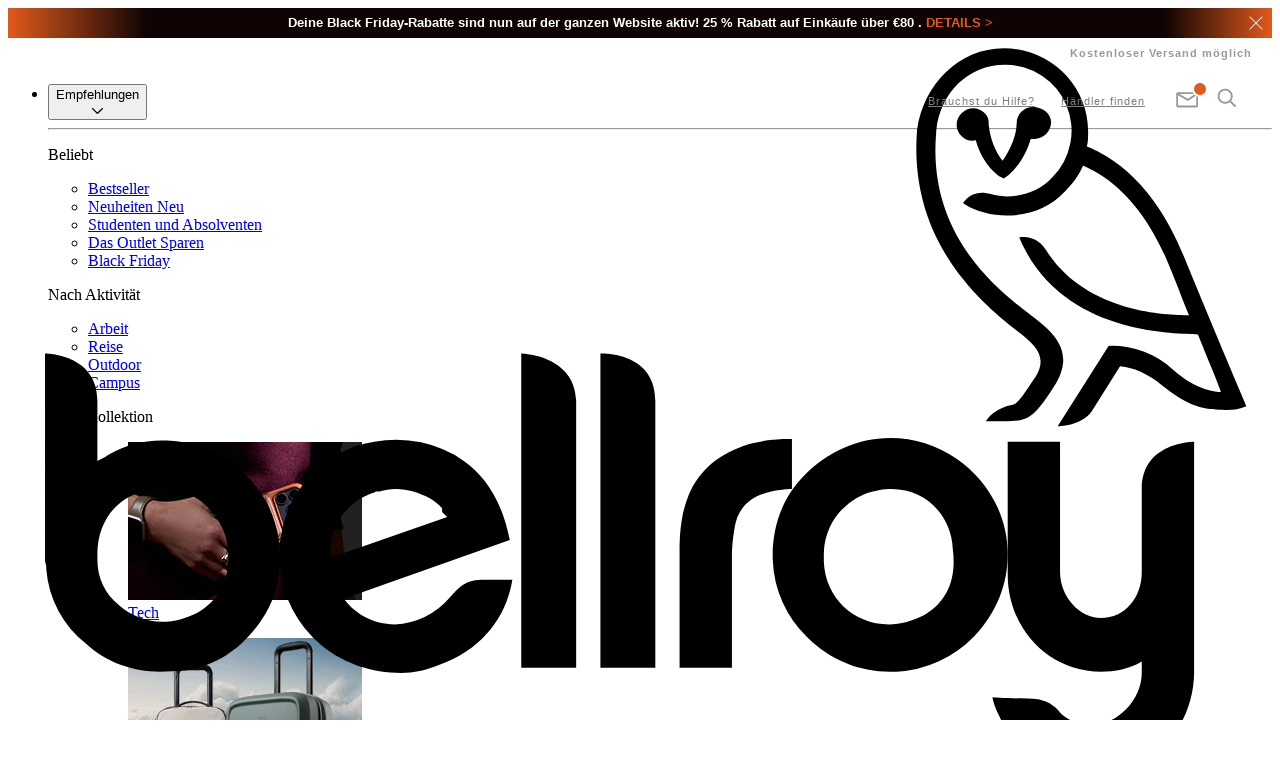

--- FILE ---
content_type: text/html; charset=utf-8
request_url: https://de.bellroy.com/collection/colorway/raven
body_size: 57320
content:
<!DOCTYPE html>
<!--[if lt IE 9]> <html class="old-ie"> <![endif]-->
<!--[if IE 9]> <html class="ie-9"> <![endif]-->
<!--[if gt IE 9]><!-->
<html lang='de'>
<!--<![endif]-->
<head>
<meta content='text/html; charset=utf-8' http-equiv='Content-Type'>
<meta content='de' http-equiv='Content-Language'>
<meta content='IE=edge' http-equiv='X-UA-Compatible'>
<meta content='width=device-width, initial-scale=1, maximum-scale=1' name='viewport'>
<meta content='max-image-preview:large' name='robots'>

<title>Raven | Taschen, Rucksäcke, Umhängetaschen &amp; Zubehör | Bellroy</title>
<meta content='Bellroy verwendet viel Herzblut, Seele und unzählige Designstunden darauf, die Welt ein bisschen praktischer und schöner zu machen. Jedes einzelne Stück ist genauestens durchdacht, um dir deinen Alltag zu erleichtern.' name='description'>
<meta content='Bellroy' name='keywords'>
<meta content='1509102799419714' property='fb:app_id'>
<meta content='Bellroy | Durchdachtes Design: Geldbörsen, Taschen, Handyhüllen &amp; Mehr' property='og:title'>
<meta content='https://bellroy.com/collection/colorway/raven' property='og:url'>
<meta content='website' property='og:type'>
<meta content='Bellroy verwendet viel Herzblut, Seele und unzählige Designstunden darauf, die Welt ein bisschen praktischer und schöner zu machen. Jedes einzelne Stück ist genauestens durchdacht, um dir deinen Alltag zu erleichtern.' property='og:description'>
<meta content='https://bellroy-cms-images.imgix.net/default-og-image.jpg' property='og:image'>
<meta content='d_hTwlGjrkXyIa7Rxp5Cq9mYU-c_LfefY9PqUPFeK50' name='google-site-verification'>
<meta content='KjwMdcUc1yMKbVR6ZgGLhtpXUu6I9U86jnhyueYnMKU' name='google-site-verification'>
<meta content='ewuddVwTh3Lhq9G7vdmttYTXJYms8JiKS62SKyBE4Tw' name='google-site-verification'>
<link href='/apple-touch-icon.png?v=PcHGpCNMcn' rel='apple-touch-icon' sizes='180x180'>
<link href='/favicon.svg?v=PcHGpCNMcn' rel='icon' type='image/svg+xml'>
<link href='/favicon-96x96.png?v=PcHGpCNMcn' rel='icon' sizes='96x96' type='image/png'>
<link href='/site.webmanifest?v=PcHGpCNMcn' rel='manifest'>
<link color='#c75724' href='/safari-pinned-tab.svg?v=PcHGpCNMcn' rel='mask-icon'>
<meta content='#ffffff' name='msapplication-TileColor'>
<meta content='#ffffff' name='theme-color'>

<link href='https://assets.bellroy.com' rel='preconnect'>
<link href='https://bellroy.imgix.net' rel='preconnect'>
<link href='https://products.bellroy.com' rel='preconnect'>
<link href='https://bellroy-product-images.imgix.net' rel='preconnect'>
<link href='https://www.google-analytics.com' rel='preconnect'>
<link href='https://www.google.co.uk' rel='preconnect'>
<link href='https://www.google.com' rel='preconnect'>
<link href='https://www.googleadservices.com' rel='preconnect'>
<link href='https://www.googletagmanager.com' rel='preconnect'>
<link href='https://cdnjs.cloudflare.com' rel='preconnect'>
<link href='https://res.cloudinary.com' rel='preconnect'>



<script>
//<![CDATA[
if (window.I18n === undefined) window.I18n = {};
window.I18n.locale = "de";

//]]>
</script><link href='https://de.bellroy.com/collection/colorway/raven' rel='canonical'>
<script>
//<![CDATA[
window.maintenanceModeEnabled = false;
window.miniCartRecommendationsEnabled = false;

//]]>
</script>
<link rel="stylesheet" href="https://assets.bellroy.com/client/style-CEwgebI-.css" />
<script src="https://assets.bellroy.com/client/index-Ca2B3vAs.js" crossorigin="anonymous" type="module"></script>
<script type="module">
//<![CDATA[
import.meta.url;import("_").catch(()=>1);async function* g(){};window.__vite_is_modern_browser=true;

//]]>
</script><script type="module">
//<![CDATA[
!function(){if(window.__vite_is_modern_browser)return;console.warn("vite: loading legacy chunks, syntax error above and the same error below should be ignored");var e=document.getElementById("vite-legacy-polyfill"),n=document.createElement("script");n.src=e.src,n.onload=function(){System.import(document.getElementById('vite-legacy-entry').getAttribute('data-src'))},document.body.appendChild(n)}();

//]]>
</script>
</head>
<body>
<script type="text/template" id="templateNewsletterSignup">
  
  
  




<bellroy-modal class="contents">
    <dialog class="w-[90vw] md:w-[60vw] md:max-h-[90dvh] md:max-w-[900px] border-none max-w-3xl backdrop:bg-grey-600 backdrop:opacity-40 overscroll-contain p-0 !max-w-[600px]" id="coming-soon-modal">
        <div class="w-full h-fit  bg-grey-300 py-12 px-9 md:px-24">
            <div class="absolute right-3 top-4">
                <form class="w-8 h-8 rotate-45 md:self-end" method="dialog">
                    <button class="w-full h-full relative block cursor-pointer bg-transparent border-none p-0 text-grey-500 flex justify-center items-center focus:outline-none">
                        <div class="w-5 h-5">
                            <svg class="fill-none stroke-current block w-full h-full" height="14" viewBox="0 0 14 14" width="14">
                                <path d="M0 7 14 7M7 0 7 14" stroke-linecap="square">
                                </path>
                            </svg>
                        </div>
                    </button>
                </form>
            </div>
            <div class="text-center flex flex-col items-center text-grey-600 ">
    
    <div class="w-11 mb-5">
        <svg class="fill-grey-600 stroke-none" xmlns="http://www.w3.org/2000/svg" viewbox="0 0 69 50">
        <path d="M52 44H16.9c-.7 0-1.3-.6-1.3-1.3V19.5c0-.7.6-1.3 1.3-1.3H52c.7 0 1.3.6 1.3 1.3v23.2c0 .7-.6 1.3-1.3 1.3zm-33.8-2.6h32.4V20.8H18.2v20.6zm16.2-5.2c-.3 0-.6-.1-.9-.3l-16-14.1c-.6-.4-.7-1.3-.2-1.8.4-.6 1.3-.7 1.8-.2l.1.1 15.2 13.3 15.2-13.3c.5-.5 1.4-.4 1.8.1.5.5.4 1.4-.1 1.8l-16 14.1c-.2.2-.6.3-.9.3zM52 44c-.3 0-.7-.1-.9-.4l-12-11.4c-.5-.5-.5-1.3 0-1.8s1.3-.5 1.8 0l11.9 11.4c.5.5.5 1.3.1 1.8-.2.3-.6.4-.9.4zm-35.1 0c-.7 0-1.3-.6-1.3-1.3 0-.4.1-.7.4-.9l11.6-11.5c.5-.5 1.3-.6 1.8-.1s.6 1.3.1 1.8l-.1.1-11.6 11.5c-.2.3-.6.4-.9.4zM8.7 27.6l-4.4.1c-.7 0-1.3-.6-1.3-1.3 0-.8.6-1.4 1.3-1.4h4.4c.7 0 1.3.6 1.3 1.3 0 .7-.6 1.3-1.3 1.3zm1.5-12.1c-.2 0-.4 0-.6-.1l-4-2.3c-.6-.3-.9-1.1-.6-1.7s1.1-.9 1.7-.6l4 2.3c.7.3.9 1.1.6 1.7-.1.4-.6.7-1.1.7zm24.2-5.2c-.7 0-1.3-.6-1.3-1.3V3.3c0-.7.6-1.3 1.3-1.3s1.3.6 1.3 1.3V9c0 .7-.6 1.3-1.3 1.3zm-13.2 1.5c-.5 0-1-.3-1.2-.8l-1.8-5c-.3-.7 0-1.4.7-1.7.7-.3 1.4 0 1.7.7l1.8 5c.3.7 0 1.4-.7 1.7-.1.1-.3.1-.5.1zm26.5-.1c-.7 0-1.3-.6-1.3-1.3 0-.2 0-.3.1-.5l1.9-4.4c.3-.7 1-1 1.7-.7.6.3 1 1 .7 1.6l-1.9 4.4c-.2.6-.7.9-1.2.9zm11.4 5c-.7 0-1.3-.6-1.3-1.3 0-.5.2-.9.6-1.1l3.6-2.2c.6-.4 1.4-.2 1.8.4.4.6.2 1.4-.4 1.8h-.1l-3.6 2.2c-.2.1-.4.2-.6.2zm5.6 10.9h-4.1c-.7 0-1.3-.6-1.3-1.3 0-.7.6-1.3 1.3-1.3h4.1c.7 0 1.3.6 1.3 1.3s-.6 1.3-1.3 1.3z"></path>
      </svg>
    </div>
    
    <div class="text-xl-serif md:text-2xl-serif mb-7 md:mb-8">
        ||TITLE||
    </div>
    <div class="text-base-sans-stretched mb-8 link-inside:text-orange link-inside:focus:outline-none link-inside:focus-visible:outline-none link-inside:underline md:link-inside:no-underline md:hover:link-inside:underline">
        ||BLURB||
    </div>
    <form
  id="NewsletterSignupModalForm-||FORM_ID||"
  class="mb-4 group w-full"
  action="//manage.kmail-lists.com/subscriptions/subscribe"
  data-ajax-submit="//manage.kmail-lists.com/ajax/subscriptions/subscribe"
  method="GET"
  target="_blank"
  novalidate="novalidate"
>
  <input type="hidden" name="g" value="MnrA9u">
  <input type="hidden" name="$fields" value="$consent">
  <input type="hidden" name="$list_fields" value="$consent">
  <div class="flex gap-1 bg-white rounded shadow-button p-1">
    <input
      class="flex-1 p-2 border-none appearance-none text-base-sans text-grey-600 focus:border-0 focus:outline-0 placeholder:text-grey-400"
      type="email"
      required
      value=""
      name="email"
      placeholder="Gib deine E-Mail-Adresse ein"
    >
    <button
      type="submit"
      class="inline-flex p-2 rounded border-none appearance-none text-base-sans-bold-cta-uppercase text-white bg-grey-300 group-focus-within:bg-orange hover:bg-orange-dark transition-colors"
    >
      Abschicken
    </button>
  </div>
  <div class="text-orange-dark text-base-sans text-center">
    <div class="success_message p-2 rounded bg-white mt-2" style="display: none;">
      Schau in deinem E-Mail-Postfach nach einer Bestätigungsnachricht nach.
      Vielen Dank für dein Abonnement!
    </div>
    <div class="error_message p-2 rounded bg-white mt-2" style="display: none;">
      Während deiner Anfrage ist ein Fehler aufgetreten.
      Bitte versuche es später noch einmal.
    </div>
  </div>
</form>
    
    <div class="text-xs-sans-stretched text-grey-500 mt-8 link-inside:text-orange">
        Du meldest dich an, um Benachrichtigungen zu Produktneuheiten und Newsletter zu erhalten. Du kannst dich jederzeit wieder abmelden – mehr Infos in unseren <a href="/customer-care/privacy-policy">Richtlinien zur Privatsphäre</a>.
    </div>
    
</div>
        </div>
    </dialog>
</bellroy-modal>
</script>
<script type="text/javascript">
  //<![CDATA[
  window.addEventListener('DOMContentLoaded', function () {
    window.activeNewsletterSignupModal = null;

    var openNewsletterSignUpModal = function (title, blurb, identifier, sign_up_source, form_type) {
      var template = document.getElementById('templateNewsletterSignup').innerHTML;
      template = template.replace('||TITLE||', title);
      template = template.replace('||BLURB||', blurb);
      template = template.replace('||FORM_ID||', sign_up_source);
      template = template.replace('||EMAIL_FIELD_ID||', sign_up_source);

      window.activeNewsletterSignupModal = document.createElement('span');
      window.activeNewsletterSignupModal.innerHTML = template;

      document.body.appendChild(window.activeNewsletterSignupModal);

      KlaviyoSubscribe.attachToForms('#NewsletterSignupModalForm-' + sign_up_source, {
        hide_form_on_success: false,
        success: function () {
          KlaviyoSubscribe.bellroySuccessCallback('#NewsletterSignupModalForm-' + sign_up_source, sign_up_source);
        },
        extra_properties: {
          $source: '$embed',
          $method_type: 'Klaviyo Form',
          $method_id: 'embed',
          $consent_version: 'Embed default text',
          sign_up_source: sign_up_source,
          form_type: form_type,
        },
      });

      const modal = document.getElementById('coming-soon-modal');
      modal.showModal();

      modal.addEventListener('close', function () {
        if (!window.activeNewsletterSignupModal) {
          return true;
        }
        var $modal = window.activeNewsletterSignupModal;
        $modal.parentNode.removeChild($modal);
        window.activeNewsletterSignupModal = null;
      });
    };

    var openComingSoonModal = function (target, identifier, sign_up_source, form_type) {
      var $productTile = target;
      var title = $productTile.getAttribute('title');
      var blurb = $productTile.getAttribute('data-blurb');

      if (typeof identifier === 'undefined') {
        identifier = 'newsletter';
      }

      if (typeof sign_up_source === 'undefined') {
        identifier = 'newsletter';
      }
      openNewsletterSignUpModal(title, blurb, identifier, sign_up_source, form_type);
      return false;
    };

    window.openComingSoonModal = openComingSoonModal;
  });
  //]]>
</script>

<script type="text/javascript">
  (function (window, document) {
    window.addEventListener('click', (event) => {
      const target = event.target.closest('a');
      if (target && target.href && target.href.indexOf('#comingsoon_') !== -1) {
        event.preventDefault();
        target.setAttribute('title', "In Kürze");
        target.setAttribute('data-blurb', "Melde dich für unseren Newsletter an,  und erhalte eine Benachrichtigung, wenn dieses Produkt veröffentlicht wird.");
        openComingSoonModal(target, 'MnrA9u', target.href.split('#')[1] || 'coming_soon');
      }
    });
  })(window, document);
</script>
<div class='topBannerWrapper'>
</div>
<noscript>
<iframe height='0' src='//www.googletagmanager.com/ns.html?id=GTM-MF9C' style='display:none;visibility:hidden' width='0'></iframe>
</noscript>

<!-- DE -->

<script type="text/javascript">//<![CDATA[
window.YTConfig={host:"https://www.youtube.com"};
// ]]>
</script>

<script type="text/javascript">//<![CDATA[
window.BF2025_DATES={EARLY_ACCESS_START:"2025-11-21T20:00:00Z",EXPIRY:"2025-12-03T07:00:00Z"};
// ]]>
</script>

<!-- cache US -->
<!-- cache DE -->

    
    
    <!-- cache US -->


<bellroy-cookie-dialog data-visitor-from="row" data-cookie-consent-format="banner" data-shipping-to-country-code="DE">
        <template><div id="CookieConsentBanner">
  <div id="CookieConsentBanner__Default" class="cookieConsentBanner hidden active:grid">
    <div class="cookieConsentBanner__text">
      Cookies verbessern dein Surferlebnis – Wenn du fortfährst, stimmst du unserer  <a href="/customer-care/cookie-policy">Cookie-Richtlinie</a> zu.
    </div>
    <div class="cookieConsentBanner__buttons">
      <button name="grant">OK</button>
    </div>
  </div>
  <style type="text/css">.cookieConsentBanner{position:fixed;bottom:0;width:100%;grid-template-columns:1fr 86px;grid-gap:15px;align-items:center;background:#ececec;color:#9B9B9B;font-family:"Lato", sans-serif;-webkit-font-smoothing:antialiased;font-weight:500;letter-spacing:1px;line-height:17px;font-size:12px;padding:10px 15px;z-index:9999999999;text-align:left}.cookieConsentBanner__header{font-weight:700}.cookieConsentBanner a{color:#C75724}.cookieConsentBanner__text{text-align:left}@media (min-width: 768px){.cookieConsentBanner{font-size:13px;padding:15px 25px 15px 30px;grid-template-columns:1fr 115px}}.cookieConsentBanner__buttons{display:grid;align-items:center}.cookieConsentBanner__buttons button{background:transparent;color:#333;border:1px solid #333;border-radius:4px;display:inline-block;padding:5px 10px;max-width:625px;text-align:center;text-transform:uppercase;font-family:"Lato", sans-serif;-webkit-font-smoothing:antialiased;font-size:12px;letter-spacing:1px;font-weight:700;white-space:nowrap;cursor:pointer}@media (min-width: 768px){.cookieConsentBanner__buttons button{padding:5px 20px}}
</style>
</div></template>
      </bellroy-cookie-dialog>

<div id="topBannerWrapper"></div>

<style type="text/css">#topBannerWrapper{position:relative}#topBannerWrapper>a,.topBannerRotating>a{display:block;text-decoration:none;text-align:center}.topBannerRotating{min-height:30px;background-color:#333}.topBannerRotating .topBanner{position:absolute;width:100%;height:100%;animation-timing-function:ease-in-out;animation-iteration-count:infinite;z-index:1;opacity:0;display:flex;justify-content:center;align-items:center}.topBanner{font-family:GTUltra, Lato, sans-serif;-webkit-font-smoothing:antialiased;background-color:#333;color:#cecdca;position:relative;height:auto;overflow:hidden}.topBanner_Close{display:block;border:none;background:none;position:absolute;top:50%;right:0;height:32px;width:32px;cursor:pointer;z-index:2;transform:translateY(-50%)}.topBanner_Close:before,.topBanner_Close:after{position:absolute;display:block;content:' ';width:18px;height:1px;background-color:#fff;top:50%;left:50%}.topBanner_Close:before{transform:translate(-50%, -50%) rotate(45deg)}.topBanner_Close:after{transform:translate(-50%, -50%) rotate(-45deg)}.topBanner_Inner{margin:0 42px;font-size:12px;line-height:18px;padding:6px 0;text-wrap:balance}.topBanner_Inner_Icon{position:absolute;top:50%;left:5px;transform:translateY(-50%);padding:0 4px;display:flex;flex-direction:column;justify-content:center}.topBanner_Inner_Icon svg{height:24px;width:auto;max-width:24px;max-height:24px}.topBanner_Inner_Title{font-weight:700}.topBanner_Inner_Cta{text-transform:uppercase;color:#c75724;font-weight:800}@media (min-width: 768px){.topBanner_Inner{font-size:13px}.topBanner_Inner_Icon{position:static;top:auto;left:auto;transform:none;padding:0 4px;flex:0 1 auto}}@keyframes rotate--2{0%,50%,100%{opacity:0;z-index:1}3%,47%{opacity:1;z-index:2}}@keyframes rotate--3{0%,34%,100%{opacity:0;z-index:1}2%,32%{opacity:1;z-index:2}}.topBannerRotating--2 .topBanner{animation-name:rotate--2;animation-duration:6.8s}.topBannerRotating--3 .topBanner{animation-name:rotate--3;animation-duration:10.2s}.topBannerRotating .topBanner:nth-child(1){animation-delay:0s}.topBannerRotating .topBanner:nth-child(2){animation-delay:3.4s}.topBannerRotating .topBanner:nth-child(3){animation-delay:6.8s}
</style>
<script type="text/javascript">
  (function (window, document) {
    var currentActiveTopPageBanner = null;
    var $topBannerWrapper = document.getElementById('topBannerWrapper');
    if (!$topBannerWrapper) {
      $topBannerWrapper = document.createElement('div');
      $topBannerWrapper.setAttribute('id', 'topBannerWrapper');
      document.body.insertBefore($topBannerWrapper, document.body.firstChild);
    }

    function hashString(string) {
      if (Array.prototype.reduce) {
        return string.split('').reduce(function (a, b) {
          a = (a << 5) - a + b.charCodeAt(0);
          return a & a;
        }, 0);
      }
      var hash = 0;
      if (string.length === 0) return hash;
      for (var i = 0; i < string.length; i++) {
        var character = string.charCodeAt(i);
        hash = (hash << 5) - hash + character;
        hash = hash & hash;
      }
      return hash;
    }

    function el(nodeAndClassName, attributes, contents) {
      var i;
      var [nodeName, className] = nodeAndClassName.split('.');

      var $el = document.createElement(!nodeName ? 'div' : nodeName);

      if (className) {
        $el.className = className;
      }

      if (typeof attributes === 'object') {
        var attributesKeys = Object.keys(attributes);
        for (i = 0; i < attributesKeys.length; i++) {
          $el.setAttribute(attributesKeys[i], attributes[attributesKeys[i]]);
        }
      }

      if (typeof contents === 'string') {
        $el.innerHTML = contents;
      } else if (typeof contents === 'object') {
        for (i = 0; i < contents.length; i++) {
          if (contents[i]) {
            $el.appendChild(contents[i]);
          }
        }
      }

      return $el;
    }

    function TopPageBanner(settings) {
      this.$el = null;
      this.config = {
        icon: '',
        title: '',
        call_to_action: '',
        link_to: false,
        messagesToRotate: [],
        maybeDialogId: '',
        maybeCustomSignUpSource: '',
        // styling
        className: '',
        // behaviour
        priority: 0,
        show_x_times: 0,
        hide_on_get_param: false,
        blacklist: [],
        allow_close: true,
        allow_dismiss: false,
        // event
        onClose: function () {},
      };

      var keys = Object.keys(settings);
      for (var i = 0; i < keys.length; i++) {
        this.config[keys[i]] = settings[keys[i]];
      }
      this.config.hash = settings.hash || hashString(this.config.title);

      this.storageKey = function (type) {
        return hashString('topBanner' + type + this.config.hash);
      };

      this.dimiss = function () {
        window.localStorage.setItem(this.storageKey('dismissed'), true);
      };

      this.close = function () {
        if (typeof this.config.onClose === 'function') {
          this.config.onClose(this);
        }

        this.destroy();
      };

      this.destroy = function () {
        try {
          this.$el.parentElement.removeChild(this.$el);
        } catch (e) {
          console.error(e);
        }
      };

      this.onClickClose = function (event) {
        event.preventDefault();
        if (this.config.allow_dismiss) {
          this.dimiss();
        }
        this.close();
      };

      this.build_icon = function () {
        return this.config.icon ? el('span.topBanner_Inner_Icon', {}, this.config.icon) : false;
      };

      this.build_title = function () {
        // Replace the last whitespace between words with a non-breaking space to avoid typographic orphans
        const title = this.config.title.trim().replace(/\s(?=\S*$)/g, '&nbsp');
        return el('span.topBanner_Inner_Title', {}, title);
      };

      this.build_cta = function () {
        if (this.config.call_to_action) {
          // Replace the first and last whitespace between words with a non-breaking space
          // to avoid typographic orphans and widows
          const cta = this.config.call_to_action
            .trim()
            .replace(/(\S+)\s/, '$1&nbsp;')
            .replace(/\s(?=\S*$)/g, '&nbsp');
          return el('span.topBanner_Inner_Cta', {}, ' ' + cta);
        } else {
          return false;
        }
      };

      this.build_close = function () {
        if (this.config.allow_close) {
          var $close = el('button.topBanner_Close');
          var self = this;
          $close.addEventListener('click', function (event) {
            self.onClickClose(event);
          });
          return $close;
        }
        return false;
      };

      this.build = function () {
        var inner = el('.topBanner_Inner', {}, [this.build_icon(), this.build_title(), this.build_cta()]);

        var bannerContents = [inner, this.build_close()];

        if (this.config.link_to && typeof this.config.link_to === 'string') {
          return el(
            'a.topBanner topBanner--link ' + this.config.className,
            {
              href: this.config.link_to,
            },
            bannerContents,
          );
        } else if (this.config.link_to && typeof this.config.link_to === 'function') {
          let $el = el('a.topBanner topBanner--link ' + this.config.className, { href: '#' }, bannerContents);
          $el.addEventListener('click', this.config.link_to);

          return $el;
        } else if (!!this.config.maybeDialogId) {
          const dialogLinkConfig = {
            href: '#',
            'data-target': '#' + this.config.maybeDialogId,
            'data-toggle': 'modal',
          };
          const newDialogLinkConfig = !!this.config.maybeCustomSignUpSource
            ? { ...dialogLinkConfig, 'data-signup-source': this.config.maybeCustomSignUpSource }
            : dialogLinkConfig;
          return el('a.topBanner topBanner--link ' + this.config.className, newDialogLinkConfig, bannerContents);
        }

        return el('.topBanner ' + this.config.className, {}, bannerContents);
      };
      this.buildMultiples = function () {
        const makeInner = ({ icon, title, call_to_action }) => [
          el('.topBanner_Inner', {}, [
            icon ? el('span.topBanner_Inner_Icon', {}, icon) : false,
            el('span.topBanner_Inner_Title', {}, title),
            call_to_action ? el('span.topBanner_Inner_Cta', {}, call_to_action) : false,
          ]),
        ];

        function makeOuter(message) {
          if (message.link_to && typeof message.link_to === 'string') {
            return el(
              'a.topBanner topBanner--link ' + message.className,
              {
                href: message.link_to,
              },
              makeInner(message),
            );
          } else if (message.link_to && typeof message.link_to === 'function') {
            let $el = el('a.topBanner topBanner--link ' + message.className, {}, makeInner(message));
            $el.addEventListener('click', message.link_to);
            return $el;
          }
          return el('.topBanner ' + message.className, {}, makeInner(message));
        }
        return this.config.messagesToRotate.map((m) => makeOuter(m));
      };

      this.show = function () {
        if (this.config.hide_on_get_param && window.location.search.length >= 1) {
          return false;
        }

        for (var i = 0; i < this.config.blacklist.length; i += 1) {
          if (window.location.pathname.indexOf(this.config.blacklist[i]) === 0) {
            return false;
          }
        }

        var shownCount = window.localStorage.getItem(this.storageKey('shown'));

        if (shownCount && this.config.show_x_times > shownCount) {
          return false;
        }

        if (this.config.allow_dismiss && window.localStorage.getItem(this.storageKey('dismissed'))) {
          return false;
        }

        if (currentActiveTopPageBanner !== null) {
          if (currentActiveTopPageBanner.config.priority < this.config.priority) {
            currentActiveTopPageBanner.destroy();
          } else {
            return false;
          }
        }

        this.$el = this.build();

        const rotatingMessagesNumber = this.config.messagesToRotate.length;
        if (rotatingMessagesNumber) {
          this.$el = el(
            `div.topBannerRotating topBannerRotating--${rotatingMessagesNumber}`,
            {},
            this.buildMultiples(),
          );
          $topBannerWrapper.appendChild(this.$el);
        } else {
          this.$el = this.build();
          $topBannerWrapper.appendChild(this.$el);
        }

        shownCount = shownCount ? parseInt(shownCount, 10) + 1 : 1;
        window.localStorage.setItem(this.storageKey('shown'), shownCount);

        return true;
      };

      if (this.show()) {
        return this;
      }
      return false;
    }

    window.showPageBanner = function (settings) {
      var topPageBanner = new TopPageBanner(settings);
      if (topPageBanner.$el) {
        currentActiveTopPageBanner = topPageBanner;
      }
    };
  })(window, document);
</script>
<style type="text/css">body{overflow-x:hidden}body.drawer-open{overflow:hidden}.MiniCart{top:80px}.pageHeaderMenuPreHeader{z-index:51}.pageHeaderMenuOverlays{z-index:52;position:relative;height:0}.pageHeaderMenuOverlay{position:absolute;top:0;left:0;right:0;height:124px;background:#efefef;display:none}.pageHeaderMenuOverlay.open{display:block}.pageHeaderMenuOverlay__close{border:none;background-color:#222;color:#ccc;width:32px;height:32px;padding:0;margin:0;position:absolute;right:0;top:0;outline:none;cursor:pointer;z-index:1}.pageHeaderMenuOverlay__close::before,.pageHeaderMenuOverlay__close::after{position:absolute;display:block;content:' ';width:18px;height:1px;background-color:#fff;top:50%;left:50%}.pageHeaderMenuOverlay__close::before{transform:translate(-50%, -50%) rotate(45deg)}.pageHeaderMenuOverlay__close::after{transform:translate(-50%, -50%) rotate(-45deg)}.pageHeaderMenuOverlay__close:hover{background-color:#e15a1d}.searchOverlay{width:80%;position:absolute;left:50%;top:48%;transform:translate(-50%, -50%)}.searchOverlay button{position:absolute;left:0;top:58%;border:0;background:transparent;outline:none;transform:translateY(-50%)}.searchOverlay button svg{height:32px;fill:#888}.searchInputWrapper{display:block;position:relative;height:45px;left:60px;right:0;width:90%}.searchInputWrapper input[type='text'],.searchInputWrapper__underline{position:absolute;position:absolute;height:45px}.searchInputWrapper input[type='text']{width:100%;outline:none;background:transparent;border:0;color:#333;z-index:3;padding:0}.searchInputWrapper__underline{border-bottom:2px solid #e15a1d;color:transparent;z-index:2}.newsletterOverlay{width:768px;margin:0;height:100%;position:relative;display:flex;flex-direction:column}.newsletterOverlay__Content{display:flex;flex-direction:row;height:100%;margin:9px 15px 6px;justify-content:left}.newsletterOverlay__Title{font-family:'Lato', sans-serif;-webkit-font-smoothing:antialiased;font-weight:700;font-size:13px;letter-spacing:1.5px;text-transform:uppercase;display:block;color:#333;line-height:18px;text-align:left;width:190px}.newsletterOverlay__Component{margin:0 0 3px 20px;text-align:center;max-width:400px}.newsletterOverlay__Disclaimer{font-family:'PT Serif', sans-serif;-webkit-font-smoothing:antialiased;color:#9a9a9a;font-size:11px;letter-spacing:0.5px;line-height:1.5;text-align:left;max-width:420px;margin:0 0 0 20px}.newsletterOverlay__Disclaimer a{color:inherit;font-weight:bold}.pageHeaderMenuPreHeader{background:#fff;font-family:GTUltra, 'Lato', sans-serif;font-size:13px;-webkit-font-smoothing:antialiased;position:relative}.pageHeaderMenuPreHeader *{box-sizing:border-box}.pageHeaderMenuPreHeader ul,.pageHeaderMenuPreHeader li{margin:0;padding:0;list-style:none}.pageHeaderMenuPreHeader .tablet-only{display:none}.secondaryLevel{position:absolute;right:0;z-index:unset}.secondaryLevel .secondaryLevel_Item.menuitem-Find-in-store,.secondaryLevel .secondaryLevel_Item.menuitem-Help{display:none}.secondaryLevel .my-cart{z-index:2}.secondaryLevel .red-indicator__icon__count{background-color:#bc5d2c;height:14px;width:14px;display:inline-block;border-radius:50%;color:white;line-height:13px;text-align:center;font-weight:700;font-style:initial;font-size:11px;position:relative;top:-8px;letter-spacing:0}.secondaryLevel .red-indicator__icon__count.lineItemCount:empty{display:none}.secondaryLevel .red-indicator__icon__count.lineItemCount{display:none}.secondaryLevel .red-indicator__icon__count.lineItemCount--hasItems{display:block}.secondaryLevel .red-indicator__icon__count.lineItemCount--double{width:16px;border-radius:9%;margin-left:1px;margin-top:-1px}.red-indicator__icon .filled{display:none}.lineItemCount--hasItems~.filled{display:block}.lineItemCount--hasItems~.empty{display:none}.shippingMessage{display:none}button.secondaryLevel_Item{border:none;background-color:#ffffff;cursor:pointer}nav.topLevel>ul>li>button{cursor:pointer}.topLevel>ul>li.open .submenu{display:block}.topLevel>ul>li:not(.open) .submenu{display:none}@media (max-width: 1199px){nav.topLevel.drawer-active{display:block}nav.topLevel:not(.drawer-active){display:none}}@media (max-width: 1199px),(pointer: coarse){.pageHeaderMenu__openOverlay{position:relative}.pageHeaderContainer{position:sticky;position:-webkit-sticky;height:56px;z-index:9990;top:0;left:0;right:0}.pageHeaderMenuPreHeader{border-bottom:1px solid #ccc;position:relative;box-sizing:border-box;height:56px;top:0;left:0;right:0}.pageHeaderMenuOverlay{height:56px}.pageHeaderMenuOverlay .searchOverlay{width:100%;position:absolute;left:0;top:0;transform:none;padding:10px 20px;display:flex;align-items:center;gap:10px}.pageHeaderMenuOverlay .searchOverlay button{position:relative;left:0;top:2px;border:0;background:transparent;outline:none;transform:none;padding:0}.pageHeaderMenuOverlay .searchOverlay button svg{height:24px;fill:#888}.pageHeaderMenuOverlay .searchInputWrapper{position:relative;height:32px;left:0;right:0;width:100%}.pageHeaderMenuOverlay .searchInputWrapper input[type='text'],.pageHeaderMenuOverlay .searchInputWrapper__underline{position:absolute;height:32px;width:auto}@supports (not (position: sticky)) and (not (position: -webkit-sticky)){.pageHeaderContainer{position:fixed}body{margin-top:56px}}.pageHeaderMenuPreHeader .hamburger{border:none;display:block;position:absolute;background:transparent;left:0;top:0;bottom:0;width:60px;margin:0;padding:0}.pageHeaderMenuPreHeader .hamburger span{left:20px;width:20px;position:absolute;height:2px;background:#999;border-radius:1px;transition:transform 0.4s ease, width 0.4s ease;will-change:transform, width}.pageHeaderMenuPreHeader .hamburger span:nth-child(1){transform:translateY(-6px) rotate(0deg)}.pageHeaderMenuPreHeader .hamburger span:nth-child(2){transform:translateY(6px) rotate(0deg)}.pageHeaderMenuPreHeader .hamburger span:nth-child(3){transform:translateY(0) rotate(0deg)}.pageHeaderMenuPreHeader .hamburger.open span:nth-child(1){transform:translate(0) rotate(-45deg)}.pageHeaderMenuPreHeader .hamburger.open span:nth-child(2){transform:translate(0) rotate(45deg)}.pageHeaderMenuPreHeader .hamburger.open span:nth-child(3){transform:translate(10px) rotate(0);width:0}.secondaryLevel{right:15px;top:17px}.secondaryLevel ul{display:flex}.secondaryLevel ul li{flex:1 0 auto;margin:0 6px}.secondaryLevel ul li>a{display:inline-block;font-weight:700;letter-spacing:1px;font-size:11px;color:#666;text-transform:uppercase;padding:0 3px}.secondaryLevel ul li a i{height:15px;position:relative}.secondaryLevel ul li a i svg{height:22px;fill:#999;margin:0 0 -4px 0}.secondaryLevel ul li a i .lineItemCount{color:#999;text-align:center;position:absolute;top:85%;left:50%;transform:translate(-41%, -50%);font-style:normal;font-weight:700;font-size:13px}.secondaryLevel ul li a i.red-indicator__icon .red-indicator__icon__count{font-size:12px;color:#fff;left:23px;z-index:2}}@media (max-width: 767px){.mobile-hidden{display:none}.secondaryLevel ul li{margin:0 4px}}@media (min-width: 1200px) and (pointer: fine){.newsletterOverlay{margin:0 auto;width:950px}.newsletterOverlay__Content{flex-direction:column;margin:9px 0}.newsletterOverlay__Title{text-align:center;width:unset}.newsletterOverlay__Component{margin:7px auto 6px}.newsletterOverlay__Disclaimer{text-align:center;max-width:unset;margin:0 auto}.pageHeaderMenuPreHeader{height:30px;position:relative;background-color:#fff}.pageHeaderMenuOverlay{height:105px}.shippingMessage{display:block;position:absolute;right:20px;top:0;line-height:30px;font-family:GTUltra, Lato, sans-serif;-webkit-font-smoothing:antialiased;font-size:11px;font-weight:700;letter-spacing:1px;color:#999}.shippingMessage img{display:inline-block;width:16px;margin:0 2px 0 8px;vertical-align:middle}.secondaryLevel{right:20px;line-height:26px;top:50px}.secondaryLevel ul{display:flex}.secondaryLevel ul li{display:block;flex:1 0 auto;margin:0 3px}.secondaryLevel .secondaryLevel_Item{display:inline-block;letter-spacing:1px;font-size:11px;color:#7f7f7f;padding:0 5px}.secondaryLevel .secondaryLevel_Item.menuitem-Find-in-store,.secondaryLevel .secondaryLevel_Item.menuitem-Help{display:inline-block;padding:0;margin-right:20px}.secondaryLevel .secondaryLevel_Item:hover{color:#e15a1d}.secondaryLevel_Item i{height:15px;position:relative}.secondaryLevel_Item i svg{height:26px;fill:#999;margin:0 0 -4px 0}}@media (min-width: 1200px) and (max-width: 1200px){.secondaryLevel .secondaryLevel_Item.menuitem-Find-in-store,.secondaryLevel .secondaryLevel_Item.menuitem-Help{margin-right:20px}}.pageHeaderMenuSearchUnderlay{position:relative;height:156px;background:#efefef}.menuicon svg{height:24px;width:auto;fill:none;stroke-width:2.5px;stroke:#999;stroke-linecap:round;stroke-miterlimit:10}@media (min-width: 768px){.MiniCart_CartIndicator svg,.menuicon svg{height:20px}}
</style>

<div class="pageHeaderContainer">
  <div class="pageHeaderMenuOverlays">
    <div class="pageHeaderMenuOverlay pageHeaderMenuOverlays--search" id="search-menu-overlay">
      <button class="pageHeaderMenuOverlay__close js-close-overlay" aria-label="Schließen"></button>
      <form action="/search" method="get" class="searchOverlay">
        <button type="submit" aria-label="Abschicken">
          <svg xmlns="http://www.w3.org/2000/svg" viewbox="0 0 35.6 36">
            <path d="M35 32.6l-8.4-8.4A14.96 14.96 0 0 0 14.9 0C6.7 0 0 6.7 0 14.9s6.7 14.9 14.9 14.9c3.3 0 6.3-1.1 8.8-2.9l8.5 8.5c.4.4.9.6 1.4.6s1-.2 1.4-.6c.8-.8.8-2 0-2.8zM4 14.9C4 8.9 8.9 4 14.9 4s10.9 4.9 10.9 10.9-4.9 10.9-10.9 10.9S4 20.9 4 14.9z"></path>
          </svg>
        </button>
        <label class="searchInputWrapper">
          <input type="text" name="q" placeholder="Suchen" class="text-3xl-sans-spaced md:text-4xl-sans-spaced">
          <span class="searchInputWrapper__underline text-3xl-sans-spaced md:text-4xl-sans-spaced"></span>
        </label>
      </form>
    </div>
  </div>
  <div class="pageHeaderMenuPreHeader" id="PageMenuPreHeader">
    <a href="/" class="absolute left-1/2 top-1/2 -translate-y-1/2 -translate-x-1/2 xl:pointer-fine:absolute xl:pointer-fine:left-8 xl:pointer-fine:top-6 xl:pointer-fine:p-0 xl:pointer-fine:m-0 xl:pointer-fine:transform-none all-link-states:text-grey-600" data-roybell data-location="homePageLogoLink">
      <svg xmlns="http://www.w3.org/2000/svg" viewbox="0 0 99 58" class="fill-current h-11 xl:pointer-fine:h-16">
        <path d="M11.9 49.6c-2.1 0-4.2-.7-5.8-2.2A8.2 8.2 0 0 1 3 41.6c0-.2 0-.4-.1-.6V24.7s4.1 0 4.1 3.7v4.7l.6-.3c.1 0 .1-.1.1-.1.1 0 .2-.1.2-.1a8.2 8.2 0 0 1 4.2-1.1h.4c1.9.1 3.5.6 5 1.7 2.1 1.6 3.3 3.6 3.7 6 .3 2.1 0 4.1-1 5.8-1.5 2.5-3.5 4-6.2 4.5-.8 0-1.5.1-2.1.1zm.2-14.3c-.3 0-.6 0-.9.1-2.6.3-4.2 2.4-4.2 5v.4c0 1.5.6 2.7 1.7 3.6.9.8 2.2 1.3 3.4 1.3.9 0 1.9-.3 2.7-.7 1.9-1.1 2.7-2.9 2.4-5.2-.3-2.2-2.1-4.5-5.1-4.5zM69.1 49.6c-2.4 0-4.7-.9-6.5-2.7a8.78 8.78 0 0 1-2.7-6c-.1-2.5.7-4.9 2.5-6.7 1.8-1.8 4.1-2.9 6.7-2.9 5 0 9.2 4.1 9.2 9.1 0 2.4-.9 4.6-2.6 6.4a9.13 9.13 0 0 1-6.1 2.8h-.5zm.1-14.3c-.3 0-.6 0-1 .1a5.1 5.1 0 0 0-4.3 5.2v.4c.1 2.8 2.3 4.9 5.1 4.9.9 0 1.9-.3 2.7-.7 1.9-1.1 2.6-2.9 2.3-5.2-.1-2.5-2-4.7-4.8-4.7zM40.2 24.7v24.6h4.3V28.4c-.1-3.6-4.3-3.7-4.3-3.7zM46.4 24.7v24.6h4.3V28.4c0-3.9-4.3-3.7-4.3-3.7z"></path>
        <path d="M52.6 49.3v-2.7-6.4c0-1.4.1-2.9.7-4.4.9-2.1 2.5-3.3 4.7-4 1.8-.5 3.4-.4 3.4-.4v3.9s-1 0-2 .3c-1.4.4-2.3 1.3-2.5 2.8-.1.6-.2 1.4-.2 2.2v8.7h-4.1zM79.9 51.7c1.8 0 2.3.9 2.7 1.3.6.5 1.4.8 2.1.8 2.3 0 4.1-2.1 4.1-4.1v-.9c-1 .6-2.1.8-3.2.8-4.1 0-7.3-3.4-7.3-7.6V31.6h4.1v10.2c0 1.9 1.5 3.6 3.2 3.6 1.9 0 3.2-1.6 3.2-3.6v-6.5c0-3.7 4.1-3.7 4.1-3.7v18c0 4.2-3.1 8.1-8.2 8.1-3.1 0-5.9-1.8-7.1-4.7-.4-.8-.5-1.4-.5-1.4s1.3.1 2.8.1zM30.3 45.9c-1.7 0-3.1-.8-4-2l13-4.6c-.6-3-1.8-4.9-3.6-6.2a9.3 9.3 0 0 0-7-1.5c-.6.1-1 .2-1.6.4a8.96 8.96 0 0 0-5.8 9.3 9 9 0 0 0 3.2 6.2c1.8 1.5 4 2.2 6.3 2.2 1 0 1.9-.2 2.9-.6 3.7-1.3 5.4-4.1 5.8-6.7h-2.4c-1.5 0-2.1 1-2.5 1.4a5.94 5.94 0 0 1-4.3 2.1zm-1.7-10.3c.1 0 .1 0 .2-.1H29.1c.4-.1.8-.2 1.3-.2.9 0 1.8.3 2.6.7.4.2.7.5 1 .8V37.1l.4.4-9.2 3.2v-.5c.1-2.2 1.4-3.9 3.4-4.6zM75.6 5.5c-.7 0-1.3.6-1.3 1.3 0 .7.7 1.4 1.5 1.2.3 1.1.9 2.1 1.8 2.8l.4.2.4-.3c.7-.6 1.4-1.7 1.7-2.8h.3c.7 0 1.3-.6 1.3-1.3s-.7-1.2-1.4-1.2c-.8 0-1.3.6-1.3 1.3 0 .9-.5 2.1-1.1 2.9-.6-.7-1-1.8-1.1-2.9.1-.6-.5-1.2-1.2-1.2zm16.5 11.6c-2.5-6.2-6.1-8-7.6-8.6.1-.4.1-.7.1-1.2 0-3.6-3-6.5-6.6-6.5-3.5 0-6.3 2.8-6.8 6.4-.7 8.7 5 13.5 7.8 15.7 1.6 1.2 2.4 2.1 1.5 3.6-.6.8-1.2 2-1.8 2.2-1.6.3-2.1 1.3-2.1 1.3H78c1.8 0 2.3-.1 4.1-3 1.7-2.9-1-4.5-2.1-5.4-2.8-2.1-8-6.4-7.3-14.2v-.1c.3-3 2.5-5.2 5.4-5.2a5.16 5.16 0 0 1 3.7 8.8c-.9 1-2.2 1.5-3.6 1.5-.5 0-.9-.1-1.3-.2-1.4-.4-2 .6-2 .6l-.1.1.1.1c.9.6 2.2.9 3.3.9 1.8 0 3.4-.6 4.6-1.9.6-.6 1.1-1.3 1.4-2 1.2.5 4.4 2.1 6.7 7.7.6 1.4 1.1 2.8 1.6 4-1.8 0-8.1-.2-11.2-5.1-.8-1.3-2.1-1-2.1-1 3.2 7.7 12.3 7.5 14 7.6.8 2 1.5 3.6 1.8 4.5-.7 0-2.1-.3-3.7-1.7a7.11 7.11 0 0 0-5.1-1.9l-4 6.3s1.9 0 2.7-1.2l2.2-3.5c1.1.1 2.2.6 3.3 1.5 2.1 1.7 3.4 1.9 4.7 1.9 1.2.1 1.9-.3 1.9-.3s-2.4-5.6-4.9-11.7z"></path>
      </svg>
    </a>
    <button class="hamburger xl:pointer-fine:invisible" aria-label="Hauptmenü öffnen" data-aria-label-open="Hauptmenü schließen">
      <span></span><span></span><span></span>
    </button>

    <!-- cache DE -->










  <div class="shippingMessage">
    <span>
      Kostenloser Versand möglich <bellroy-flag-emoji data-country-code="DE"></bellroy-flag-emoji>
    </span>
  </div>


    <style type="text/css">.mobileNewsletter{position:absolute;top:15px;left:62px}.menuicon{position:relative}.menuicon .indicator{position:absolute;top:-14px;right:-9px;border-radius:50%;background-color:#e15a1d;color:#fff;font-size:10px;height:12px;line-height:13px;text-indent:1px;white-space:nowrap;min-width:12px;text-align:center;font-family:'Lucida Console', Monaco, monospace;border:2px solid #fff;box-sizing:content-box}@media (min-width: 768px){.mobileNewsletter{display:none}.menuicon .indicator{top:-17px}}
</style>

    <div class="webaccessibility">
      <a href="/customer-care/web-accessibility-statement" class="menuitem-Accessibility sr-only">
        <span>Erklärung zur Barrierefreiheit im Internet</span>
      </a>
    </div>

    <div class="mobileNewsletter">
      <a href="/newsletter" data-toggle="modal" data-target="#NewsletterSignupModal">
        <span class="menuicon">
          <svg xmlns="http://www.w3.org/2000/svg" viewbox="0 0 31 27">
            <path d="M27.5 25h-25c-.6 0-1-.4-1-1V8c0-.6.4-1 1-1h25c.6 0 1 .4 1 1v16c0 .6-.4 1-1 1z"></path><path d="M2 8l14 8 12-8"></path>
          </svg>
        </span>
      </a>
    </div>

    <nav class="secondaryLevel" aria-label="Sekundär">
      <ul>
        <li class="mobile-hidden">
          <a href="/customer-care" class="secondaryLevel_Item no-underline menuitem-Help" data-roybell data-location="Menu">
            <span>Brauchst du Hilfe?</span>
          </a>
        </li>
        <li class="mobile-hidden">
          <a href="/retailers" class="secondaryLevel_Item no-underline menuitem-Find-in-store" data-roybell data-location="Menu">
            <span>Händler finden</span>
          </a>
        </li>
        <li class="mobile-hidden">
          <a href="/newsletter" data-toggle="modal" data-target="#NewsletterSignupModal" class="secondaryLevel_Item no-underline">
            <span class="menuicon">
              <svg xmlns="http://www.w3.org/2000/svg" viewbox="0 0 31 27">
                <path d="M27.5 25h-25c-.6 0-1-.4-1-1V8c0-.6.4-1 1-1h25c.6 0 1 .4 1 1v16c0 .6-.4 1-1 1z"></path><path d="M2 8l14 8 12-8"></path>
              </svg>
            </span>
          </a>
        </li>
        <li>
          <button class="js-open-search secondaryLevel_Item" aria-label="Suchen">
            <span class="menuicon">
              <svg xmlns="http://www.w3.org/2000/svg" viewbox="0 0 31 27">
                <circle cx="13.7" cy="11.1" r="9"></circle><path d="M20.1 17.5l6.8 6.8"></path>
              </svg>
            </span>
          </button>
        </li>
        <li>
          <bellroy-cart-indicator data-active data-aria-label-template="Warenkorb anzeigen, {num_items} Artikel im Warenkorb"></bellroy-cart-indicator>
        </li>
      </ul>
    </nav>
  </div>
  




<div class="pageHeaderMenu group/menu z-50 pointer-events-none relative w-screen h-screen inset-0 overflow-hidden bg-black/25 opacity-0 transition-opacity ease-in-out duration-300 open:opacity-100 open:pointer-events-auto xl:pointer-fine:h-[75px] xl:pointer-fine:overflow-visible xl:pointer-fine:opacity-100 xl:pointer-fine:bg-transparent xl:pointer-fine:pointer-events-auto" data-mobile-accordion-style="exclusive">
    <div class="topLevel__close absolute inset-0">
    </div>
    <nav class="topLevel bg-white h-screen overflow-y-auto max-w-[420px] h-screen pb-36 -translate-x-full transition-transform ease-in-out duration-300 group-open/menu:translate-x-0 xl:pointer-fine:translate-x-0 xl:pointer-fine:overflow-visible xl:pointer-fine:z-10 xl:pointer-fine:h-auto xl:pointer-fine:max-w-none xl:pointer-fine:absolute xl:pointer-fine:left-0 xl:pointer-fine:top-[9px] xl:pointer-fine:pb-0" aria-label="Hauptmenü" data-location="Menu" data-roybell="">
        <ul class="xl:pointer-fine:flex xl:pointer-fine:pl-[155px]">
            <li class="group/item">
                <button class="w-full flex items-center justify-between px-6 py-4 bg-grey-200 border-solid border-0 border-b border-white text-grey-600 text-lg-sans-bold-stretched no-underline xl:pointer-fine:bg-white xl:pointer-fine:text-base-sans-bold-stretched xl:pointer-fine:group-hover/item:text-orange xl:pointer-fine:focus:text-orange xl:pointer-fine:group-focus-within/item:text-orange" id="main-menu">
                    <div class="flex items-center gap-2">
                        Empfehlungen
                        
                    </div>
                    <span class="block w-4 h-4 flex items-center transition-transform ease-in-out duration-300 group-open/item:-scale-y-100 xl:pointer-fine:hidden">
                        <svg class="block stroke-none fill-current w-auto max-w-full h-full" height="6" viewbox="0 0 11 6" width="11">
                            <path class="st0" d="M5.4,4.4l4.5-4.2c0.2-0.3,0.7-0.3,0.9,0c0,0,0,0,0,0c0.3,0.3,0.3,0.7,0,1c0,0,0,0,0,0L5.9,5.8 C5.6,6.1,5.2,6.1,5,5.8L0.2,1.1c-0.3-0.3-0.3-0.7,0-0.9C0.4,0,0.8,0,1.1,0.2c0,0,0,0,0,0L5.4,4.4z">
                            </path>
                        </svg>
                    </span>
                </button>
                <div class="subMenu bg-white max-h-0 overflow-hidden transition-[max-height] duration-300 ease-in-out group-open/item:max-h-[960px] group-open/item:overflow-y-auto xl:pointer-fine:absolute xl:pointer-fine:left-0 xl:pointer-fine:w-screen xl:pointer-fine:block xl:pointer-fine:opacity-0 xl:pointer-fine:h-0 xl:pointer-fine:max-h-min xl:pointer-fine:overflow-hidden xl:pointer-fine:transition-all xl:pointer-fine:duration-300 xl:pointer-fine:group-submenu-open/menu:h-[210px] xl:pointer-fine:group-submenu-open/menu:overflow-hidden xl:pointer-fine:group-open/item:opacity-100 xl:pointer-fine:group-open/item:z-20 xl:pointer-fine:group-hover/item:pointer-events-auto xl:pointer-fine:py-4 xl:pointer-fine:pt-8" data-location="subMenu" data-roybell="">
                    <div class="xl:pointer-fine:p-8">
                        <hr class="hidden border-none xl:pointer-fine:block xl:pointer-fine:bg-grey-200 absolute w-full h-[1px] top-[5px] left-0 ">
                        <div class="flex flex-col xl:pointer-fine:flex-row xl:pointer-fine:justify-start xl:pointer-fine:items-start xl:pointer-fine:xl:pointer-fine:gap-20 2xl:pointer-fine:justify-start 2xl:pointer-fine:ml-44">
                            <div class="xl:pointer-fine:flex xl:pointer-fine:gap-10">
                                <div class="relative">
                                    <p class="text-base-sans-bold-stretched font-extrabold text-grey-600 px-8 py-4 pb-2 xl:pointer-fine:absolute xl:pointer-fine:bottom-full xl:pointer-fine:text-base-sans-bold-stretched xl:pointer-fine:font-bold xl:pointer-fine:p-0 xl:pointer-fine:pb-2 xl:pointer-fine:w-max">
                                        Beliebt
                                    </p>
                                    <ul class="xl:pointer-fine:flex xl:pointer-fine:flex-col">
                                        <li class="group/sub-item xl:pointer-fine:py-0">
                                            <a class="flex gap-2 items-end text-base-sans-stretched text-grey-500 no-underline hover:text-orange active:text-orange pl-12 pr-8 py-2 xl:pointer-fine:gap-1 xl:pointer-fine:px-0 xl:pointer-fine:py-0.5" href="/collection/bestsellers" id="collections_bestsellers">
                                                <span>
                                                    Bestseller
                                                </span>
                                            </a>
                                        </li>
                                        <li class="group/sub-item xl:pointer-fine:py-0">
                                            <a class="flex gap-2 items-end text-base-sans-stretched text-grey-500 no-underline hover:text-orange active:text-orange pl-12 pr-8 py-2 xl:pointer-fine:gap-1 xl:pointer-fine:px-0 xl:pointer-fine:py-0.5" href="/collection/new-releases" id="collections_new-releases">
                                                <span>
                                                    Neuheiten
                                                </span>
                                                <span class="inline-block initial:text-xs-sans-bold-cta-uppercase initial:text-[0.5rem] leading-none px-1 py-0.5 rounded text-white bg-[#88B2AB] hover:bg-[#6A8C87] group-hover/sub-item:bg-[#6A8C87] mt-[2px] mb-[4px]">
                                                    Neu
                                                </span>
                                            </a>
                                        </li>
                                        <li class="group/sub-item xl:pointer-fine:py-0">
                                            <a class="flex gap-2 items-end text-base-sans-stretched text-grey-500 no-underline hover:text-orange active:text-orange pl-12 pr-8 py-2 xl:pointer-fine:gap-1 xl:pointer-fine:px-0 xl:pointer-fine:py-0.5" href="/student-beans" id="student-beans">
                                                <span>
                                                    Studenten und Absolventen
                                                </span>
                                            </a>
                                        </li>
                                        <li class="group/sub-item xl:pointer-fine:py-0">
                                            <a class="flex gap-2 items-end text-base-sans-stretched text-grey-500 no-underline hover:text-orange active:text-orange pl-12 pr-8 py-2 xl:pointer-fine:gap-1 xl:pointer-fine:px-0 xl:pointer-fine:py-0.5" href="/products/category/outlet" id="collections_outlet">
                                                <span>
                                                    Das Outlet
                                                </span>
                                                <span class="inline-block initial:text-xs-sans-bold-cta-uppercase initial:text-[0.5rem] leading-none px-1 py-0.5 rounded text-white bg-orange hover:initial:bg-orange-dark group-hover/sub-item:bg-orange-dark mt-[2px] mb-[4px]">
                                                    Sparen
                                                </span>
                                            </a>
                                        </li>
                                        <li class="group/sub-item xl:pointer-fine:py-0">
                                            <a class="flex gap-2 items-end text-base-sans-stretched text-grey-500 no-underline hover:text-orange active:text-orange pl-12 pr-8 py-2 xl:pointer-fine:gap-1 xl:pointer-fine:px-0 xl:pointer-fine:py-0.5" href="/promotions/black-friday-rz74" id="collections_black-friday">
                                                <span>
                                                    Black Friday
                                                </span>
                                            </a>
                                        </li>
                                    </ul>
                                </div>
                                <div class="relative">
                                    <p class="text-base-sans-bold-stretched font-extrabold text-grey-600 px-8 py-4 pb-2 xl:pointer-fine:absolute xl:pointer-fine:bottom-full xl:pointer-fine:text-base-sans-bold-stretched xl:pointer-fine:font-bold xl:pointer-fine:p-0 xl:pointer-fine:pb-2 xl:pointer-fine:w-max">
                                        Nach Aktivität
                                    </p>
                                    <ul class="xl:pointer-fine:flex xl:pointer-fine:flex-col">
                                        <li class="group/sub-item xl:pointer-fine:py-0">
                                            <a class="flex gap-2 items-end text-base-sans-stretched text-grey-500 no-underline hover:text-orange active:text-orange pl-12 pr-8 py-2 xl:pointer-fine:gap-1 xl:pointer-fine:px-0 xl:pointer-fine:py-0.5" href="/products/category/work-accessories" id="collections_new-releases">
                                                <span>
                                                    Arbeit
                                                </span>
                                            </a>
                                        </li>
                                        <li class="group/sub-item xl:pointer-fine:py-0">
                                            <a class="flex gap-2 items-end text-base-sans-stretched text-grey-500 no-underline hover:text-orange active:text-orange pl-12 pr-8 py-2 xl:pointer-fine:gap-1 xl:pointer-fine:px-0 xl:pointer-fine:py-0.5" href="/products/category/travel-accessories" id="collections_travel">
                                                <span>
                                                    Reise
                                                </span>
                                            </a>
                                        </li>
                                        <li class="group/sub-item xl:pointer-fine:py-0">
                                            <a class="flex gap-2 items-end text-base-sans-stretched text-grey-500 no-underline hover:text-orange active:text-orange pl-12 pr-8 py-2 xl:pointer-fine:gap-1 xl:pointer-fine:px-0 xl:pointer-fine:py-0.5" href="/products/category/outdoor" id="collections_outdoor">
                                                <span>
                                                    Outdoor
                                                </span>
                                            </a>
                                        </li>
                                        <li class="group/sub-item xl:pointer-fine:py-0">
                                            <a class="flex gap-2 items-end text-base-sans-stretched text-grey-500 no-underline hover:text-orange active:text-orange pl-12 pr-8 py-2 xl:pointer-fine:gap-1 xl:pointer-fine:px-0 xl:pointer-fine:py-0.5" href="/products/category/campus-accessories" id="collections_campus">
                                                <span>
                                                    Campus
                                                </span>
                                            </a>
                                        </li>
                                    </ul>
                                </div>
                            </div>
                            <div class="relative">
                                <p class="text-base-sans-bold-stretched font-extrabold text-grey-600 px-8 py-4 pb-2 xl:pointer-fine:absolute xl:pointer-fine:bottom-full xl:pointer-fine:text-base-sans-bold-stretched xl:pointer-fine:font-bold xl:pointer-fine:p-0 xl:pointer-fine:pb-2 xl:pointer-fine:w-max">
                                    Nach Kollektion
                                </p>
                                <ul class="grid grid-cols-3 gap-4 px-8 py-6 pt-2 xl:pointer-fine:pt-1 xl:pointer-fine:flex xl:pointer-fine:gap-5 xl:pointer-fine:justify-center xl:pointer-fine:items-start xl:pointer-fine:pl-0">
                                    <li class="group/sub-item xl:pointer-fine:w-[10vw] xl:pointer-fine:max-w-[120px] xl:pointer-fine:text-center xl:pointer-fine:py-0 xl:pointer-fine:border-none">
                                        <a class="flex gap-4 items-center text-base-sans-stretched text-grey-500 no-underline hover:text-orange active:text-orange xl:pointer-fine:flex-col xl:pointer-fine:gap-1" href="/collection/for-tech-lovers" id="collections_tech">
                                            <figure class="relative block w-full xl:pointer-fine:w-auto xl:pointer-fine:h-24 shadow-button hover:shadow-pressed transition-all duration-200 hover:brightness-90">
                                                <img class="block w-full rounded-md aspect-[3/2] object-cover object-center xl:pointer-fine:h-full" alt="Tech" loading="lazy" sizes="100vw" src="https://bellroy-cms-images.imgix.net/nav-icon-tech-sept-2025-campaign-updated.jpg?auto=format&amp;fit=max&amp;w=320" srcset="https://bellroy-cms-images.imgix.net/nav-icon-tech-sept-2025-campaign-updated.jpg?auto=format&amp;fit=max&amp;w=320 320w, https://bellroy-cms-images.imgix.net/nav-icon-tech-sept-2025-campaign-updated.jpg?auto=format&amp;fit=max&amp;w=640 640w, https://bellroy-cms-images.imgix.net/nav-icon-tech-sept-2025-campaign-updated.jpg?auto=format&amp;fit=max&amp;w=960 960w, https://bellroy-cms-images.imgix.net/nav-icon-tech-sept-2025-campaign-updated.jpg?auto=format&amp;fit=max&amp;w=1280 1280w, https://bellroy-cms-images.imgix.net/nav-icon-tech-sept-2025-campaign-updated.jpg?auto=format&amp;fit=max&amp;w=1920 1920w">
                                                <figcaption class="leading-none text-white absolute inset-0 flex items-center justify-center text-center p-1 text-xl-serif hyphens-auto xl:text-2xl-serif font-extrabold xl:font-extrabold">
                                                    Tech
                                                </figcaption>
                                            </figure>
                                        </a>
                                    </li>
                                    <li class="group/sub-item xl:pointer-fine:w-[10vw] xl:pointer-fine:max-w-[120px] xl:pointer-fine:text-center xl:pointer-fine:py-0 xl:pointer-fine:border-none">
                                        <a class="flex gap-4 items-center text-base-sans-stretched text-grey-500 no-underline hover:text-orange active:text-orange xl:pointer-fine:flex-col xl:pointer-fine:gap-1" href="/collection/travel" id="collections_travel">
                                            <figure class="relative block w-full xl:pointer-fine:w-auto xl:pointer-fine:h-24 shadow-button hover:shadow-pressed transition-all duration-200 hover:brightness-90">
                                                <img class="block w-full rounded-md aspect-[3/2] object-cover object-center xl:pointer-fine:h-full" alt="Reise" loading="lazy" sizes="100vw" src="https://bellroy-cms-images.imgix.net/nav-icon-travel-campaign-D2.jpg?auto=format&amp;fit=max&amp;w=320" srcset="https://bellroy-cms-images.imgix.net/nav-icon-travel-campaign-D2.jpg?auto=format&amp;fit=max&amp;w=320 320w, https://bellroy-cms-images.imgix.net/nav-icon-travel-campaign-D2.jpg?auto=format&amp;fit=max&amp;w=640 640w, https://bellroy-cms-images.imgix.net/nav-icon-travel-campaign-D2.jpg?auto=format&amp;fit=max&amp;w=960 960w, https://bellroy-cms-images.imgix.net/nav-icon-travel-campaign-D2.jpg?auto=format&amp;fit=max&amp;w=1280 1280w, https://bellroy-cms-images.imgix.net/nav-icon-travel-campaign-D2.jpg?auto=format&amp;fit=max&amp;w=1920 1920w">
                                                <figcaption class="leading-none text-white absolute inset-0 flex items-center justify-center text-center p-1 text-xl-serif hyphens-auto xl:text-2xl-serif font-extrabold xl:font-extrabold">
                                                    Reise
                                                </figcaption>
                                            </figure>
                                        </a>
                                    </li>
                                    <li class="group/sub-item xl:pointer-fine:w-[10vw] xl:pointer-fine:max-w-[120px] xl:pointer-fine:text-center xl:pointer-fine:py-0 xl:pointer-fine:border-none">
                                        <a class="flex gap-4 items-center text-base-sans-stretched text-grey-500 no-underline hover:text-orange active:text-orange xl:pointer-fine:flex-col xl:pointer-fine:gap-1" href="/collection/for-work" id="collections_for_work">
                                            <figure class="relative block w-full xl:pointer-fine:w-auto xl:pointer-fine:h-24 shadow-button hover:shadow-pressed transition-all duration-200 hover:brightness-90">
                                                <img class="block w-full rounded-md aspect-[3/2] object-cover object-center xl:pointer-fine:h-full" alt="Arbeit" loading="lazy" sizes="100vw" src="https://bellroy-cms-images.imgix.net/nav-icon-work-campaign.jpg?auto=format&amp;fit=max&amp;w=320" srcset="https://bellroy-cms-images.imgix.net/nav-icon-work-campaign.jpg?auto=format&amp;fit=max&amp;w=320 320w, https://bellroy-cms-images.imgix.net/nav-icon-work-campaign.jpg?auto=format&amp;fit=max&amp;w=640 640w, https://bellroy-cms-images.imgix.net/nav-icon-work-campaign.jpg?auto=format&amp;fit=max&amp;w=960 960w, https://bellroy-cms-images.imgix.net/nav-icon-work-campaign.jpg?auto=format&amp;fit=max&amp;w=1280 1280w, https://bellroy-cms-images.imgix.net/nav-icon-work-campaign.jpg?auto=format&amp;fit=max&amp;w=1920 1920w">
                                                <figcaption class="leading-none text-white absolute inset-0 flex items-center justify-center text-center p-1 text-xl-serif hyphens-auto xl:text-2xl-serif font-extrabold xl:font-extrabold">
                                                    Arbeit
                                                </figcaption>
                                            </figure>
                                        </a>
                                    </li>
                                    <li class="group/sub-item xl:pointer-fine:w-[10vw] xl:pointer-fine:max-w-[120px] xl:pointer-fine:text-center xl:pointer-fine:py-0 xl:pointer-fine:border-none">
                                        <a class="flex gap-4 items-center text-base-sans-stretched text-grey-500 no-underline hover:text-orange active:text-orange xl:pointer-fine:flex-col xl:pointer-fine:gap-1" href="/collection/cinch" id="collections_cinch">
                                            <figure class="relative block w-full xl:pointer-fine:w-auto xl:pointer-fine:h-24 shadow-button hover:shadow-pressed transition-all duration-200 hover:brightness-90">
                                                <!-- cache de -->
                                                
                                                
                                                <img class="block w-full rounded-md aspect-[3/2] object-cover object-center xl:pointer-fine:h-full" alt="Cinch" loading="lazy" sizes="100vw" src="https://bellroy-cms-images.imgix.net/nav-icon-cinch-campaignV2.jpg?auto=format&amp;fit=max&amp;w=320" srcset="https://bellroy-cms-images.imgix.net/nav-icon-cinch-campaignV2.jpg?auto=format&amp;fit=max&amp;w=320 320w, https://bellroy-cms-images.imgix.net/nav-icon-cinch-campaignV2.jpg?auto=format&amp;fit=max&amp;w=640 640w, https://bellroy-cms-images.imgix.net/nav-icon-cinch-campaignV2.jpg?auto=format&amp;fit=max&amp;w=960 960w, https://bellroy-cms-images.imgix.net/nav-icon-cinch-campaignV2.jpg?auto=format&amp;fit=max&amp;w=1280 1280w, https://bellroy-cms-images.imgix.net/nav-icon-cinch-campaignV2.jpg?auto=format&amp;fit=max&amp;w=1920 1920w">
                                                
                                                <!-- cache de -->
                                                
                                                
                                            </figure>
                                        </a>
                                    </li>
                                    <li class="group/sub-item xl:pointer-fine:w-[10vw] xl:pointer-fine:max-w-[120px] xl:pointer-fine:text-center xl:pointer-fine:py-0 xl:pointer-fine:border-none">
                                        <a class="flex gap-4 items-center text-base-sans-stretched text-grey-500 no-underline hover:text-orange active:text-orange xl:pointer-fine:flex-col xl:pointer-fine:gap-1" href="/collection/lite" id="collections_lite">
                                            <figure class="relative block w-full xl:pointer-fine:w-auto xl:pointer-fine:h-24 shadow-button hover:shadow-pressed transition-all duration-200 hover:brightness-90">
                                                <!-- cache de -->
                                                
                                                
                                                <img class="block w-full rounded-md aspect-[3/2] object-cover object-center xl:pointer-fine:h-full" alt="Lite" loading="lazy" sizes="100vw" src="https://bellroy-cms-images.imgix.net/lite_2024/2024_03_nav_lite_D1.jpg?auto=format&amp;fit=max&amp;w=320" srcset="https://bellroy-cms-images.imgix.net/lite_2024/2024_03_nav_lite_D1.jpg?auto=format&amp;fit=max&amp;w=320 320w, https://bellroy-cms-images.imgix.net/lite_2024/2024_03_nav_lite_D1.jpg?auto=format&amp;fit=max&amp;w=640 640w, https://bellroy-cms-images.imgix.net/lite_2024/2024_03_nav_lite_D1.jpg?auto=format&amp;fit=max&amp;w=960 960w, https://bellroy-cms-images.imgix.net/lite_2024/2024_03_nav_lite_D1.jpg?auto=format&amp;fit=max&amp;w=1280 1280w, https://bellroy-cms-images.imgix.net/lite_2024/2024_03_nav_lite_D1.jpg?auto=format&amp;fit=max&amp;w=1920 1920w">
                                                
                                                <!-- cache de -->
                                                
                                                
                                            </figure>
                                        </a>
                                    </li>
                                    <li class="group/sub-item xl:pointer-fine:w-[10vw] xl:pointer-fine:max-w-[120px] xl:pointer-fine:text-center xl:pointer-fine:py-0 xl:pointer-fine:border-none">
                                        <a class="flex gap-4 items-center text-base-sans-stretched text-grey-500 no-underline hover:text-orange active:text-orange xl:pointer-fine:flex-col xl:pointer-fine:gap-1" href="/collection/venture" id="collections_venture">
                                            <figure class="relative block w-full xl:pointer-fine:w-auto xl:pointer-fine:h-24 shadow-button hover:shadow-pressed transition-all duration-200 hover:brightness-90">
                                                <!-- cache de -->
                                                
                                                
                                                <img class="block w-full rounded-md aspect-[3/2] object-cover object-center xl:pointer-fine:h-full" alt="Venture" loading="lazy" sizes="100vw" src="https://bellroy-cms-images.imgix.net/nav-icon-venture-campaign.jpg?auto=format&amp;fit=max&amp;w=320" srcset="https://bellroy-cms-images.imgix.net/nav-icon-venture-campaign.jpg?auto=format&amp;fit=max&amp;w=320 320w, https://bellroy-cms-images.imgix.net/nav-icon-venture-campaign.jpg?auto=format&amp;fit=max&amp;w=640 640w, https://bellroy-cms-images.imgix.net/nav-icon-venture-campaign.jpg?auto=format&amp;fit=max&amp;w=960 960w, https://bellroy-cms-images.imgix.net/nav-icon-venture-campaign.jpg?auto=format&amp;fit=max&amp;w=1280 1280w, https://bellroy-cms-images.imgix.net/nav-icon-venture-campaign.jpg?auto=format&amp;fit=max&amp;w=1920 1920w">
                                                
                                                <!-- cache de -->
                                                
                                                
                                            </figure>
                                        </a>
                                    </li>
                                </ul>
                            </div>
                        </div>
                    </div>
                </div>
            </li>
            <li class="group/item">
                <a class="flex items-center justify-between px-6 py-4 bg-grey-200 border-solid border-0 border-b border-white text-grey-600 text-lg-sans-bold-stretched no-underline xl:pointer-fine:bg-white xl:pointer-fine:text-base-sans-bold-stretched xl:pointer-fine:group-hover/item:text-orange xl:pointer-fine:focus:text-orange xl:pointer-fine:group-focus-within/item:text-orange" href="/products/category/bags" id="0_bags &amp; luggage_all-bags-luggage">
                    <div class="flex items-center gap-2">
                        Taschen &amp; Reisegepäck
                        
                    </div>
                    <span class="block w-4 h-4 flex items-center transition-transform ease-in-out duration-300 group-open/item:-scale-y-100 xl:pointer-fine:hidden">
                        <svg class="block stroke-none fill-current w-auto max-w-full h-full" height="6" viewbox="0 0 11 6" width="11">
                            <path class="st0" d="M5.4,4.4l4.5-4.2c0.2-0.3,0.7-0.3,0.9,0c0,0,0,0,0,0c0.3,0.3,0.3,0.7,0,1c0,0,0,0,0,0L5.9,5.8 C5.6,6.1,5.2,6.1,5,5.8L0.2,1.1c-0.3-0.3-0.3-0.7,0-0.9C0.4,0,0.8,0,1.1,0.2c0,0,0,0,0,0L5.4,4.4z">
                            </path>
                        </svg>
                    </span>
                </a>
                <div class="subMenu bg-white max-h-0 overflow-hidden transition-[max-height] duration-300 ease-in-out group-open/item:max-h-[720px] group-open/item:overflow-y-auto xl:pointer-fine:absolute xl:pointer-fine:left-0 xl:pointer-fine:w-screen xl:pointer-fine:block xl:pointer-fine:opacity-0 xl:pointer-fine:h-0 xl:pointer-fine:max-h-min xl:pointer-fine:overflow-hidden xl:pointer-fine:transition-all xl:pointer-fine:duration-300 xl:pointer-fine:group-submenu-open/menu:h-[210px] xl:pointer-fine:group-submenu-open/menu:overflow-hidden xl:pointer-fine:group-open/item:opacity-100 xl:pointer-fine:group-open/item:z-20 xl:pointer-fine:group-hover/item:pointer-events-auto" data-location="subMenu" data-roybell="">
                    <div class="px-8 py-4 xl:pointer-fine:pb-8 xl:pointer-fine:pt-12">
                        <hr class="hidden border-none xl:pointer-fine:block xl:pointer-fine:bg-grey-200 absolute w-full h-[1px] top-[5px] left-0 ">
                        <ul class="flex flex-col xl:pointer-fine:flex-row columns-2 gap-2 xl:pointer-fine:columns-auto xl:pointer-fine:flex xl:pointer-fine:gap-5 xl:pointer-fine:justify-center xl:pointer-fine:items-stretch 2xl:pointer-fine:justify-start 2xl:pointer-fine:ml-[140px]">
                            <li class="group/sub-item break-inside-avoid xl:pointer-fine:w-[10vw] xl:pointer-fine:max-w-[120px] xl:pointer-fine:text-center">
                                <a class="block py-2 text-grey-500 no-underline text-base-sans-stretched hover:text-orange active:text-orange xl:pointer-fine:relative xl:pointer-fine:py-0 xl:pointer-fine:flex xl:pointer-fine:flex-col xl:pointer-fine:items-center xl:pointer-fine:gap-1" href="/products/category/luggage" id="0_bags &amp; luggage_0_luggage">
                                    <figure class="hidden xl:pointer-fine:flex xl:pointer-fine:items-center xl:pointer-fine:h-24">
                                        <img class="block w-full h-full rounded-md object-contain object-center" alt="Reisegepäck" loading="lazy" sizes="100vw" src="https://bellroy-cms-images.imgix.net/luggage-bags-v2.jpg?auto=format&amp;fit=max&amp;w=320" srcset="https://bellroy-cms-images.imgix.net/luggage-bags-v2.jpg?auto=format&amp;fit=max&amp;w=320 320w, https://bellroy-cms-images.imgix.net/luggage-bags-v2.jpg?auto=format&amp;fit=max&amp;w=640 640w, https://bellroy-cms-images.imgix.net/luggage-bags-v2.jpg?auto=format&amp;fit=max&amp;w=960 960w, https://bellroy-cms-images.imgix.net/luggage-bags-v2.jpg?auto=format&amp;fit=max&amp;w=1280 1280w, https://bellroy-cms-images.imgix.net/luggage-bags-v2.jpg?auto=format&amp;fit=max&amp;w=1920 1920w">
                                    </figure>
                                    <span>
                                        Reisegepäck
                                    </span>
                                </a>
                            </li>
                            <li class="group/sub-item break-inside-avoid xl:pointer-fine:w-[10vw] xl:pointer-fine:max-w-[120px] xl:pointer-fine:text-center">
                                <a class="block py-2 text-grey-500 no-underline text-base-sans-stretched hover:text-orange active:text-orange xl:pointer-fine:relative xl:pointer-fine:py-0 xl:pointer-fine:flex xl:pointer-fine:flex-col xl:pointer-fine:items-center xl:pointer-fine:gap-1" href="/products/category/backpacks" id="0_bags &amp; luggage_1_backpacks">
                                    <figure class="hidden xl:pointer-fine:flex xl:pointer-fine:items-center xl:pointer-fine:h-24">
                                        <img class="block w-full h-full rounded-md object-contain object-center" alt="Rucksäcke" loading="lazy" sizes="100vw" src="https://bellroy-cms-images.imgix.net/6139/Backpacks.jpg?auto=format&amp;fit=max&amp;w=320" srcset="https://bellroy-cms-images.imgix.net/6139/Backpacks.jpg?auto=format&amp;fit=max&amp;w=320 320w, https://bellroy-cms-images.imgix.net/6139/Backpacks.jpg?auto=format&amp;fit=max&amp;w=640 640w, https://bellroy-cms-images.imgix.net/6139/Backpacks.jpg?auto=format&amp;fit=max&amp;w=960 960w, https://bellroy-cms-images.imgix.net/6139/Backpacks.jpg?auto=format&amp;fit=max&amp;w=1280 1280w, https://bellroy-cms-images.imgix.net/6139/Backpacks.jpg?auto=format&amp;fit=max&amp;w=1920 1920w">
                                    </figure>
                                    <span>
                                        Rucksäcke
                                    </span>
                                </a>
                            </li>
                            <li class="group/sub-item break-inside-avoid xl:pointer-fine:w-[10vw] xl:pointer-fine:max-w-[120px] xl:pointer-fine:text-center">
                                <a class="block py-2 text-grey-500 no-underline text-base-sans-stretched hover:text-orange active:text-orange xl:pointer-fine:relative xl:pointer-fine:py-0 xl:pointer-fine:flex xl:pointer-fine:flex-col xl:pointer-fine:items-center xl:pointer-fine:gap-1" href="/products/category/crossbody-sling-bags" id="0_bags &amp; luggage_2_crossbody-sling-bags">
                                    <figure class="hidden xl:pointer-fine:flex xl:pointer-fine:items-center xl:pointer-fine:h-24">
                                        <img class="block w-full h-full rounded-md object-contain object-center" alt="Sling- &amp; Umhängetaschen" loading="lazy" sizes="100vw" src="https://bellroy-cms-images.imgix.net/5234/Crossbody.jpg?auto=format&amp;fit=max&amp;w=320" srcset="https://bellroy-cms-images.imgix.net/5234/Crossbody.jpg?auto=format&amp;fit=max&amp;w=320 320w, https://bellroy-cms-images.imgix.net/5234/Crossbody.jpg?auto=format&amp;fit=max&amp;w=640 640w, https://bellroy-cms-images.imgix.net/5234/Crossbody.jpg?auto=format&amp;fit=max&amp;w=960 960w, https://bellroy-cms-images.imgix.net/5234/Crossbody.jpg?auto=format&amp;fit=max&amp;w=1280 1280w, https://bellroy-cms-images.imgix.net/5234/Crossbody.jpg?auto=format&amp;fit=max&amp;w=1920 1920w">
                                    </figure>
                                    <span>
                                        Sling- &amp; Umhängetaschen
                                    </span>
                                </a>
                            </li>
                            <li class="group/sub-item break-inside-avoid xl:pointer-fine:w-[10vw] xl:pointer-fine:max-w-[120px] xl:pointer-fine:text-center">
                                <a class="block py-2 text-grey-500 no-underline text-base-sans-stretched hover:text-orange active:text-orange xl:pointer-fine:relative xl:pointer-fine:py-0 xl:pointer-fine:flex xl:pointer-fine:flex-col xl:pointer-fine:items-center xl:pointer-fine:gap-1" href="/products/category/tote-bags" id="0_bags &amp; luggage_3_tote-bags">
                                    <figure class="hidden xl:pointer-fine:flex xl:pointer-fine:items-center xl:pointer-fine:h-24">
                                        <img class="block w-full h-full rounded-md object-contain object-center" alt="Trage &amp; Schultertaschen" loading="lazy" sizes="100vw" src="https://bellroy-cms-images.imgix.net/6154/Totes.jpg?auto=format&amp;fit=max&amp;w=320" srcset="https://bellroy-cms-images.imgix.net/6154/Totes.jpg?auto=format&amp;fit=max&amp;w=320 320w, https://bellroy-cms-images.imgix.net/6154/Totes.jpg?auto=format&amp;fit=max&amp;w=640 640w, https://bellroy-cms-images.imgix.net/6154/Totes.jpg?auto=format&amp;fit=max&amp;w=960 960w, https://bellroy-cms-images.imgix.net/6154/Totes.jpg?auto=format&amp;fit=max&amp;w=1280 1280w, https://bellroy-cms-images.imgix.net/6154/Totes.jpg?auto=format&amp;fit=max&amp;w=1920 1920w">
                                    </figure>
                                    <span>
                                        Trage &amp; Schultertaschen
                                    </span>
                                </a>
                            </li>
                            <li class="group/sub-item break-inside-avoid xl:pointer-fine:w-[10vw] xl:pointer-fine:max-w-[120px] xl:pointer-fine:text-center">
                                <a class="block py-2 text-grey-500 no-underline text-base-sans-stretched hover:text-orange active:text-orange xl:pointer-fine:relative xl:pointer-fine:py-0 xl:pointer-fine:flex xl:pointer-fine:flex-col xl:pointer-fine:items-center xl:pointer-fine:gap-1" href="/products/category/bags/market-and-cooler-bags" id="0_bags &amp; luggage_4_market-cooler-bags">
                                    <figure class="hidden xl:pointer-fine:flex xl:pointer-fine:items-center xl:pointer-fine:h-24">
                                        <img class="block w-full h-full rounded-md object-contain object-center" alt="Markt- &amp; Kühltaschen" loading="lazy" sizes="100vw" src="https://bellroy-cms-images.imgix.net/nav-icon-cooler-bags.jpeg?auto=format&amp;fit=max&amp;w=320" srcset="https://bellroy-cms-images.imgix.net/nav-icon-cooler-bags.jpeg?auto=format&amp;fit=max&amp;w=320 320w, https://bellroy-cms-images.imgix.net/nav-icon-cooler-bags.jpeg?auto=format&amp;fit=max&amp;w=640 640w, https://bellroy-cms-images.imgix.net/nav-icon-cooler-bags.jpeg?auto=format&amp;fit=max&amp;w=960 960w, https://bellroy-cms-images.imgix.net/nav-icon-cooler-bags.jpeg?auto=format&amp;fit=max&amp;w=1280 1280w, https://bellroy-cms-images.imgix.net/nav-icon-cooler-bags.jpeg?auto=format&amp;fit=max&amp;w=1920 1920w">
                                    </figure>
                                    <span>
                                        Markt- &amp; Kühltaschen
                                    </span>
                                </a>
                            </li>
                            <li class="group/sub-item break-inside-avoid xl:pointer-fine:w-[10vw] xl:pointer-fine:max-w-[120px] xl:pointer-fine:text-center">
                                <a class="block py-2 text-grey-500 no-underline text-base-sans-stretched hover:text-orange active:text-orange xl:pointer-fine:relative xl:pointer-fine:py-0 xl:pointer-fine:flex xl:pointer-fine:flex-col xl:pointer-fine:items-center xl:pointer-fine:gap-1" href="/products/category/bags/work-bags" id="0_bags &amp; luggage_5_work-bags">
                                    <figure class="hidden xl:pointer-fine:flex xl:pointer-fine:items-center xl:pointer-fine:h-24">
                                        <img class="block w-full h-full rounded-md object-contain object-center" alt="Arbeitstaschen" loading="lazy" sizes="100vw" src="https://bellroy-cms-images.imgix.net/6157/Workbags.jpg?auto=format&amp;fit=max&amp;w=320" srcset="https://bellroy-cms-images.imgix.net/6157/Workbags.jpg?auto=format&amp;fit=max&amp;w=320 320w, https://bellroy-cms-images.imgix.net/6157/Workbags.jpg?auto=format&amp;fit=max&amp;w=640 640w, https://bellroy-cms-images.imgix.net/6157/Workbags.jpg?auto=format&amp;fit=max&amp;w=960 960w, https://bellroy-cms-images.imgix.net/6157/Workbags.jpg?auto=format&amp;fit=max&amp;w=1280 1280w, https://bellroy-cms-images.imgix.net/6157/Workbags.jpg?auto=format&amp;fit=max&amp;w=1920 1920w">
                                    </figure>
                                    <span>
                                        Arbeitstaschen
                                    </span>
                                </a>
                            </li>
                            <li class="group/sub-item break-inside-avoid xl:pointer-fine:w-[10vw] xl:pointer-fine:max-w-[120px] xl:pointer-fine:text-center">
                                <a class="block py-2 text-grey-500 no-underline text-base-sans-stretched hover:text-orange active:text-orange xl:pointer-fine:relative xl:pointer-fine:py-0 xl:pointer-fine:flex xl:pointer-fine:flex-col xl:pointer-fine:items-center xl:pointer-fine:gap-1" href="/products/category/bags/duffel-bags" id="0_bags &amp; luggage_6_duffel-bags">
                                    <figure class="hidden xl:pointer-fine:flex xl:pointer-fine:items-center xl:pointer-fine:h-24">
                                        <img class="block w-full h-full rounded-md object-contain object-center" alt="Duffel Bags" loading="lazy" sizes="100vw" src="https://bellroy-cms-images.imgix.net/travel-bags.jpg?auto=format&amp;fit=max&amp;w=320" srcset="https://bellroy-cms-images.imgix.net/travel-bags.jpg?auto=format&amp;fit=max&amp;w=320 320w, https://bellroy-cms-images.imgix.net/travel-bags.jpg?auto=format&amp;fit=max&amp;w=640 640w, https://bellroy-cms-images.imgix.net/travel-bags.jpg?auto=format&amp;fit=max&amp;w=960 960w, https://bellroy-cms-images.imgix.net/travel-bags.jpg?auto=format&amp;fit=max&amp;w=1280 1280w, https://bellroy-cms-images.imgix.net/travel-bags.jpg?auto=format&amp;fit=max&amp;w=1920 1920w">
                                    </figure>
                                    <span>
                                        Duffel Bags
                                    </span>
                                </a>
                            </li>
                            <li class="group/sub-item break-inside-avoid xl:pointer-fine:w-[10vw] xl:pointer-fine:max-w-[120px] xl:pointer-fine:text-center">
                                <a class="block py-2 text-grey-500 no-underline text-base-sans-stretched hover:text-orange active:text-orange xl:pointer-fine:relative xl:pointer-fine:py-0 xl:pointer-fine:flex xl:pointer-fine:flex-col xl:pointer-fine:items-center xl:pointer-fine:gap-1" href="/products/category/bags" id="0_bags &amp; luggage_7_all-bags">
                                    <figure class="hidden xl:pointer-fine:flex xl:pointer-fine:items-center xl:pointer-fine:h-24">
                                        <span class="text-grey-300 transition-colors duration-300 group-hover/sub-item:text-grey-400 xl:pointer-fine:block xl:pointer-fine:w-11 xl:pointer-fine:h-11">
                                            <svg class="block stroke-current stroke-[1.8] w-auto max-w-full h-full fill-transparent" height="39" viewbox="0 0 39 39" width="39">
                                                <circle cx="19.5" cy="19.5" r="18.5">
                                                </circle>
                                                <g id="g" transform="translate(10.566667, 10.000000)">
                                                    <line x1="8.9" x2="8.9" y1="1" y2="18">
                                                    </line>
                                                    <line x1="16.9" x2="1" y1="8.9" y2="8.9">
                                                    </line>
                                                </g>
                                            </svg>
                                        </span>
                                    </figure>
                                    <span class="text-base-sans-bold-stretched xl:pointer-fine:text-base-sans-stretched">
                                        Alle Taschen &amp; Gepäckstücke
                                    </span>
                                </a>
                            </li>
                        </ul>
                    </div>
                </div>
            </li>
            <li class="group/item">
                <a class="flex items-center justify-between px-6 py-4 bg-grey-200 border-solid border-0 border-b border-white text-grey-600 text-lg-sans-bold-stretched no-underline xl:pointer-fine:bg-white xl:pointer-fine:text-base-sans-bold-stretched xl:pointer-fine:group-hover/item:text-orange xl:pointer-fine:focus:text-orange xl:pointer-fine:group-focus-within/item:text-orange" href="/products/category/travel-accessories" id="1_travel_all-travel">
                    <div class="flex items-center gap-2">
                        Reise
                        
                    </div>
                    <span class="block w-4 h-4 flex items-center transition-transform ease-in-out duration-300 group-open/item:-scale-y-100 xl:pointer-fine:hidden">
                        <svg class="block stroke-none fill-current w-auto max-w-full h-full" height="6" viewbox="0 0 11 6" width="11">
                            <path class="st0" d="M5.4,4.4l4.5-4.2c0.2-0.3,0.7-0.3,0.9,0c0,0,0,0,0,0c0.3,0.3,0.3,0.7,0,1c0,0,0,0,0,0L5.9,5.8 C5.6,6.1,5.2,6.1,5,5.8L0.2,1.1c-0.3-0.3-0.3-0.7,0-0.9C0.4,0,0.8,0,1.1,0.2c0,0,0,0,0,0L5.4,4.4z">
                            </path>
                        </svg>
                    </span>
                </a>
                <div class="subMenu bg-white max-h-0 overflow-hidden transition-[max-height] duration-300 ease-in-out group-open/item:max-h-[720px] group-open/item:overflow-y-auto xl:pointer-fine:absolute xl:pointer-fine:left-0 xl:pointer-fine:w-screen xl:pointer-fine:block xl:pointer-fine:opacity-0 xl:pointer-fine:h-0 xl:pointer-fine:max-h-min xl:pointer-fine:overflow-hidden xl:pointer-fine:transition-all xl:pointer-fine:duration-300 xl:pointer-fine:group-submenu-open/menu:h-[210px] xl:pointer-fine:group-submenu-open/menu:overflow-hidden xl:pointer-fine:group-open/item:opacity-100 xl:pointer-fine:group-open/item:z-20 xl:pointer-fine:group-hover/item:pointer-events-auto" data-location="subMenu" data-roybell="">
                    <div class="px-8 py-4 xl:pointer-fine:pb-8 xl:pointer-fine:pt-12">
                        <hr class="hidden border-none xl:pointer-fine:block xl:pointer-fine:bg-grey-200 absolute w-full h-[1px] top-[5px] left-0 ">
                        <ul class="flex flex-col xl:pointer-fine:flex-row columns-2 gap-2 xl:pointer-fine:columns-auto xl:pointer-fine:flex xl:pointer-fine:gap-5 xl:pointer-fine:justify-center xl:pointer-fine:items-stretch 2xl:pointer-fine:justify-start 2xl:pointer-fine:ml-[140px]">
                            <li class="group/sub-item break-inside-avoid xl:pointer-fine:w-[10vw] xl:pointer-fine:max-w-[120px] xl:pointer-fine:text-center">
                                <a class="block py-2 text-grey-500 no-underline text-base-sans-stretched hover:text-orange active:text-orange xl:pointer-fine:relative xl:pointer-fine:py-0 xl:pointer-fine:flex xl:pointer-fine:flex-col xl:pointer-fine:items-center xl:pointer-fine:gap-1" href="/products/category/luggage" id="1_travel_0_luggage">
                                    <figure class="hidden xl:pointer-fine:flex xl:pointer-fine:items-center xl:pointer-fine:h-24">
                                        <img class="block w-full h-full rounded-md object-contain object-center" alt="Reisegepäck" loading="lazy" sizes="100vw" src="https://bellroy-cms-images.imgix.net/luggage-travel-v2.jpg?auto=format&amp;fit=max&amp;w=320" srcset="https://bellroy-cms-images.imgix.net/luggage-travel-v2.jpg?auto=format&amp;fit=max&amp;w=320 320w, https://bellroy-cms-images.imgix.net/luggage-travel-v2.jpg?auto=format&amp;fit=max&amp;w=640 640w, https://bellroy-cms-images.imgix.net/luggage-travel-v2.jpg?auto=format&amp;fit=max&amp;w=960 960w, https://bellroy-cms-images.imgix.net/luggage-travel-v2.jpg?auto=format&amp;fit=max&amp;w=1280 1280w, https://bellroy-cms-images.imgix.net/luggage-travel-v2.jpg?auto=format&amp;fit=max&amp;w=1920 1920w">
                                    </figure>
                                    <span>
                                        Reisegepäck
                                    </span>
                                </a>
                            </li>
                            <li class="group/sub-item break-inside-avoid xl:pointer-fine:w-[10vw] xl:pointer-fine:max-w-[120px] xl:pointer-fine:text-center">
                                <a class="block py-2 text-grey-500 no-underline text-base-sans-stretched hover:text-orange active:text-orange xl:pointer-fine:relative xl:pointer-fine:py-0 xl:pointer-fine:flex xl:pointer-fine:flex-col xl:pointer-fine:items-center xl:pointer-fine:gap-1" href="/products/category/travel-bags" id="1_travel_1_travel-bags">
                                    <figure class="hidden xl:pointer-fine:flex xl:pointer-fine:items-center xl:pointer-fine:h-24">
                                        <img class="block w-full h-full rounded-md object-contain object-center" alt="Reisetaschen" loading="lazy" sizes="100vw" src="https://bellroy-cms-images.imgix.net/travel-bags.jpg?auto=format&amp;fit=max&amp;w=320" srcset="https://bellroy-cms-images.imgix.net/travel-bags.jpg?auto=format&amp;fit=max&amp;w=320 320w, https://bellroy-cms-images.imgix.net/travel-bags.jpg?auto=format&amp;fit=max&amp;w=640 640w, https://bellroy-cms-images.imgix.net/travel-bags.jpg?auto=format&amp;fit=max&amp;w=960 960w, https://bellroy-cms-images.imgix.net/travel-bags.jpg?auto=format&amp;fit=max&amp;w=1280 1280w, https://bellroy-cms-images.imgix.net/travel-bags.jpg?auto=format&amp;fit=max&amp;w=1920 1920w">
                                    </figure>
                                    <span>
                                        Reisetaschen
                                    </span>
                                </a>
                            </li>
                            <li class="group/sub-item break-inside-avoid xl:pointer-fine:w-[10vw] xl:pointer-fine:max-w-[120px] xl:pointer-fine:text-center">
                                <a class="block py-2 text-grey-500 no-underline text-base-sans-stretched hover:text-orange active:text-orange xl:pointer-fine:relative xl:pointer-fine:py-0 xl:pointer-fine:flex xl:pointer-fine:flex-col xl:pointer-fine:items-center xl:pointer-fine:gap-1" href="/products/category/travel-slings-crossbody-bags" id="1_travel_2_travel-slings-crossbody-bags">
                                    <figure class="hidden xl:pointer-fine:flex xl:pointer-fine:items-center xl:pointer-fine:h-24">
                                        <img class="block w-full h-full rounded-md object-contain object-center" alt="Reise Slings &amp; Umhängetaschen" loading="lazy" sizes="100vw" src="https://bellroy-cms-images.imgix.net/travel-slings.jpg?auto=format&amp;fit=max&amp;w=320" srcset="https://bellroy-cms-images.imgix.net/travel-slings.jpg?auto=format&amp;fit=max&amp;w=320 320w, https://bellroy-cms-images.imgix.net/travel-slings.jpg?auto=format&amp;fit=max&amp;w=640 640w, https://bellroy-cms-images.imgix.net/travel-slings.jpg?auto=format&amp;fit=max&amp;w=960 960w, https://bellroy-cms-images.imgix.net/travel-slings.jpg?auto=format&amp;fit=max&amp;w=1280 1280w, https://bellroy-cms-images.imgix.net/travel-slings.jpg?auto=format&amp;fit=max&amp;w=1920 1920w">
                                    </figure>
                                    <span>
                                        Reise Slings &amp; Umhängetaschen
                                    </span>
                                </a>
                            </li>
                            <li class="group/sub-item break-inside-avoid xl:pointer-fine:w-[10vw] xl:pointer-fine:max-w-[120px] xl:pointer-fine:text-center">
                                <a class="block py-2 text-grey-500 no-underline text-base-sans-stretched hover:text-orange active:text-orange xl:pointer-fine:relative xl:pointer-fine:py-0 xl:pointer-fine:flex xl:pointer-fine:flex-col xl:pointer-fine:items-center xl:pointer-fine:gap-1" href="/products/category/rfid-travel-wallets" id="1_travel_3_passport-holders">
                                    <figure class="hidden xl:pointer-fine:flex xl:pointer-fine:items-center xl:pointer-fine:h-24">
                                        <img class="block w-full h-full rounded-md object-contain object-center" alt="RFID- und Reisebrieftaschen" loading="lazy" sizes="100vw" src="https://bellroy-cms-images.imgix.net/6161/RFID.jpg?auto=format&amp;fit=max&amp;w=320" srcset="https://bellroy-cms-images.imgix.net/6161/RFID.jpg?auto=format&amp;fit=max&amp;w=320 320w, https://bellroy-cms-images.imgix.net/6161/RFID.jpg?auto=format&amp;fit=max&amp;w=640 640w, https://bellroy-cms-images.imgix.net/6161/RFID.jpg?auto=format&amp;fit=max&amp;w=960 960w, https://bellroy-cms-images.imgix.net/6161/RFID.jpg?auto=format&amp;fit=max&amp;w=1280 1280w, https://bellroy-cms-images.imgix.net/6161/RFID.jpg?auto=format&amp;fit=max&amp;w=1920 1920w">
                                    </figure>
                                    <span>
                                        RFID- und Reisebrieftaschen
                                    </span>
                                </a>
                            </li>
                            <li class="group/sub-item break-inside-avoid xl:pointer-fine:w-[10vw] xl:pointer-fine:max-w-[120px] xl:pointer-fine:text-center">
                                <a class="block py-2 text-grey-500 no-underline text-base-sans-stretched hover:text-orange active:text-orange xl:pointer-fine:relative xl:pointer-fine:py-0 xl:pointer-fine:flex xl:pointer-fine:flex-col xl:pointer-fine:items-center xl:pointer-fine:gap-1" href="/products/category/packing-cubes" id="1_travel_4_packing-cubes">
                                    <figure class="hidden xl:pointer-fine:flex xl:pointer-fine:items-center xl:pointer-fine:h-24">
                                        <img class="block w-full h-full rounded-md object-contain object-center" alt="Packwürfel" loading="lazy" sizes="100vw" src="https://bellroy-cms-images.imgix.net/packing-cubes-v2.jpg?auto=format&amp;fit=max&amp;w=320" srcset="https://bellroy-cms-images.imgix.net/packing-cubes-v2.jpg?auto=format&amp;fit=max&amp;w=320 320w, https://bellroy-cms-images.imgix.net/packing-cubes-v2.jpg?auto=format&amp;fit=max&amp;w=640 640w, https://bellroy-cms-images.imgix.net/packing-cubes-v2.jpg?auto=format&amp;fit=max&amp;w=960 960w, https://bellroy-cms-images.imgix.net/packing-cubes-v2.jpg?auto=format&amp;fit=max&amp;w=1280 1280w, https://bellroy-cms-images.imgix.net/packing-cubes-v2.jpg?auto=format&amp;fit=max&amp;w=1920 1920w">
                                    </figure>
                                    <span>
                                        Packwürfel
                                    </span>
                                </a>
                            </li>
                            <li class="group/sub-item break-inside-avoid xl:pointer-fine:w-[10vw] xl:pointer-fine:max-w-[120px] xl:pointer-fine:text-center">
                                <a class="block py-2 text-grey-500 no-underline text-base-sans-stretched hover:text-orange active:text-orange xl:pointer-fine:relative xl:pointer-fine:py-0 xl:pointer-fine:flex xl:pointer-fine:flex-col xl:pointer-fine:items-center xl:pointer-fine:gap-1" href="/products/category/toiletry-bags" id="1_travel_5_toiletry-bags">
                                    <figure class="hidden xl:pointer-fine:flex xl:pointer-fine:items-center xl:pointer-fine:h-24">
                                        <img class="block w-full h-full rounded-md object-contain object-center" alt="Kulturbeutel" loading="lazy" sizes="100vw" src="https://bellroy-cms-images.imgix.net/6153/Toiletries_Bags.jpg?auto=format&amp;fit=max&amp;w=320" srcset="https://bellroy-cms-images.imgix.net/6153/Toiletries_Bags.jpg?auto=format&amp;fit=max&amp;w=320 320w, https://bellroy-cms-images.imgix.net/6153/Toiletries_Bags.jpg?auto=format&amp;fit=max&amp;w=640 640w, https://bellroy-cms-images.imgix.net/6153/Toiletries_Bags.jpg?auto=format&amp;fit=max&amp;w=960 960w, https://bellroy-cms-images.imgix.net/6153/Toiletries_Bags.jpg?auto=format&amp;fit=max&amp;w=1280 1280w, https://bellroy-cms-images.imgix.net/6153/Toiletries_Bags.jpg?auto=format&amp;fit=max&amp;w=1920 1920w">
                                    </figure>
                                    <span>
                                        Kulturbeutel
                                    </span>
                                </a>
                            </li>
                            <li class="group/sub-item break-inside-avoid xl:pointer-fine:w-[10vw] xl:pointer-fine:max-w-[120px] xl:pointer-fine:text-center">
                                <a class="block py-2 text-grey-500 no-underline text-base-sans-stretched hover:text-orange active:text-orange xl:pointer-fine:relative xl:pointer-fine:py-0 xl:pointer-fine:flex xl:pointer-fine:flex-col xl:pointer-fine:items-center xl:pointer-fine:gap-1" href="/products/category/travel-tech-pouches" id="1_travel_6_travel-tech-pouches">
                                    <figure class="hidden xl:pointer-fine:flex xl:pointer-fine:items-center xl:pointer-fine:h-24">
                                        <img class="block w-full h-full rounded-md object-contain object-center" alt="Reise- und Techniktaschen" loading="lazy" sizes="100vw" src="https://bellroy-cms-images.imgix.net/6145/Tech_Pouches.jpg?auto=format&amp;fit=max&amp;w=320" srcset="https://bellroy-cms-images.imgix.net/6145/Tech_Pouches.jpg?auto=format&amp;fit=max&amp;w=320 320w, https://bellroy-cms-images.imgix.net/6145/Tech_Pouches.jpg?auto=format&amp;fit=max&amp;w=640 640w, https://bellroy-cms-images.imgix.net/6145/Tech_Pouches.jpg?auto=format&amp;fit=max&amp;w=960 960w, https://bellroy-cms-images.imgix.net/6145/Tech_Pouches.jpg?auto=format&amp;fit=max&amp;w=1280 1280w, https://bellroy-cms-images.imgix.net/6145/Tech_Pouches.jpg?auto=format&amp;fit=max&amp;w=1920 1920w">
                                    </figure>
                                    <span>
                                        Reise- und Techniktaschen
                                    </span>
                                </a>
                            </li>
                            <li class="group/sub-item break-inside-avoid xl:pointer-fine:w-[10vw] xl:pointer-fine:max-w-[120px] xl:pointer-fine:text-center">
                                <a class="block py-2 text-grey-500 no-underline text-base-sans-stretched hover:text-orange active:text-orange xl:pointer-fine:relative xl:pointer-fine:py-0 xl:pointer-fine:flex xl:pointer-fine:flex-col xl:pointer-fine:items-center xl:pointer-fine:gap-1" href="/products/category/travel-adds-on" id="1_travel_7_travel-adds-on">
                                    <figure class="hidden xl:pointer-fine:flex xl:pointer-fine:items-center xl:pointer-fine:h-24">
                                        <img class="block w-full h-full rounded-md object-contain object-center" alt="Reisezubehör" loading="lazy" sizes="100vw" src="https://bellroy-cms-images.imgix.net/6552/AirTags.jpg?auto=format&amp;fit=max&amp;w=320" srcset="https://bellroy-cms-images.imgix.net/6552/AirTags.jpg?auto=format&amp;fit=max&amp;w=320 320w, https://bellroy-cms-images.imgix.net/6552/AirTags.jpg?auto=format&amp;fit=max&amp;w=640 640w, https://bellroy-cms-images.imgix.net/6552/AirTags.jpg?auto=format&amp;fit=max&amp;w=960 960w, https://bellroy-cms-images.imgix.net/6552/AirTags.jpg?auto=format&amp;fit=max&amp;w=1280 1280w, https://bellroy-cms-images.imgix.net/6552/AirTags.jpg?auto=format&amp;fit=max&amp;w=1920 1920w">
                                    </figure>
                                    <span>
                                        Reisezubehör
                                    </span>
                                </a>
                            </li>
                            <li class="group/sub-item break-inside-avoid xl:pointer-fine:w-[10vw] xl:pointer-fine:max-w-[120px] xl:pointer-fine:text-center">
                                <a class="block py-2 text-grey-500 no-underline text-base-sans-stretched hover:text-orange active:text-orange xl:pointer-fine:relative xl:pointer-fine:py-0 xl:pointer-fine:flex xl:pointer-fine:flex-col xl:pointer-fine:items-center xl:pointer-fine:gap-1" href="/products/category/travel-accessories" id="1_travel_8_all-travel">
                                    <figure class="hidden xl:pointer-fine:flex xl:pointer-fine:items-center xl:pointer-fine:h-24">
                                        <span class="text-grey-300 transition-colors duration-300 group-hover/sub-item:text-grey-400 xl:pointer-fine:block xl:pointer-fine:w-11 xl:pointer-fine:h-11">
                                            <svg class="block stroke-current stroke-[1.8] w-auto max-w-full h-full fill-transparent" height="39" viewbox="0 0 39 39" width="39">
                                                <circle cx="19.5" cy="19.5" r="18.5">
                                                </circle>
                                                <g id="g" transform="translate(10.566667, 10.000000)">
                                                    <line x1="8.9" x2="8.9" y1="1" y2="18">
                                                    </line>
                                                    <line x1="16.9" x2="1" y1="8.9" y2="8.9">
                                                    </line>
                                                </g>
                                            </svg>
                                        </span>
                                    </figure>
                                    <span class="text-base-sans-bold-stretched xl:pointer-fine:text-base-sans-stretched">
                                        Gesamte Reise-Kollektion
                                    </span>
                                </a>
                            </li>
                        </ul>
                    </div>
                </div>
            </li>
            <li class="group/item">
                <a class="flex items-center justify-between px-6 py-4 bg-grey-200 border-solid border-0 border-b border-white text-grey-600 text-lg-sans-bold-stretched no-underline xl:pointer-fine:bg-white xl:pointer-fine:text-base-sans-bold-stretched xl:pointer-fine:group-hover/item:text-orange xl:pointer-fine:focus:text-orange xl:pointer-fine:group-focus-within/item:text-orange" href="/products/category/wallets" id="2_wallets_all-wallets">
                    <div class="flex items-center gap-2">
                        Geldbörsen
                        
                    </div>
                    <span class="block w-4 h-4 flex items-center transition-transform ease-in-out duration-300 group-open/item:-scale-y-100 xl:pointer-fine:hidden">
                        <svg class="block stroke-none fill-current w-auto max-w-full h-full" height="6" viewbox="0 0 11 6" width="11">
                            <path class="st0" d="M5.4,4.4l4.5-4.2c0.2-0.3,0.7-0.3,0.9,0c0,0,0,0,0,0c0.3,0.3,0.3,0.7,0,1c0,0,0,0,0,0L5.9,5.8 C5.6,6.1,5.2,6.1,5,5.8L0.2,1.1c-0.3-0.3-0.3-0.7,0-0.9C0.4,0,0.8,0,1.1,0.2c0,0,0,0,0,0L5.4,4.4z">
                            </path>
                        </svg>
                    </span>
                </a>
                <div class="subMenu bg-white max-h-0 overflow-hidden transition-[max-height] duration-300 ease-in-out group-open/item:max-h-[720px] group-open/item:overflow-y-auto xl:pointer-fine:absolute xl:pointer-fine:left-0 xl:pointer-fine:w-screen xl:pointer-fine:block xl:pointer-fine:opacity-0 xl:pointer-fine:h-0 xl:pointer-fine:max-h-min xl:pointer-fine:overflow-hidden xl:pointer-fine:transition-all xl:pointer-fine:duration-300 xl:pointer-fine:group-submenu-open/menu:h-[210px] xl:pointer-fine:group-submenu-open/menu:overflow-hidden xl:pointer-fine:group-open/item:opacity-100 xl:pointer-fine:group-open/item:z-20 xl:pointer-fine:group-hover/item:pointer-events-auto" data-location="subMenu" data-roybell="">
                    <div class="px-8 py-4 xl:pointer-fine:pb-8 xl:pointer-fine:pt-12">
                        <hr class="hidden border-none xl:pointer-fine:block xl:pointer-fine:bg-grey-200 absolute w-full h-[1px] top-[5px] left-0 ">
                        <ul class="flex flex-col xl:pointer-fine:flex-row columns-2 gap-2 xl:pointer-fine:columns-auto xl:pointer-fine:flex xl:pointer-fine:gap-5 xl:pointer-fine:justify-center xl:pointer-fine:items-stretch 2xl:pointer-fine:justify-start 2xl:pointer-fine:ml-[140px]">
                            <li class="group/sub-item break-inside-avoid xl:pointer-fine:w-[10vw] xl:pointer-fine:max-w-[120px] xl:pointer-fine:text-center">
                                <a class="block py-2 text-grey-500 no-underline text-base-sans-stretched hover:text-orange active:text-orange xl:pointer-fine:relative xl:pointer-fine:py-0 xl:pointer-fine:flex xl:pointer-fine:flex-col xl:pointer-fine:items-center xl:pointer-fine:gap-1" href="/products/category/billfold-wallets" id="2_wallets_0_billfolds">
                                    <figure class="hidden xl:pointer-fine:flex xl:pointer-fine:items-center xl:pointer-fine:h-24">
                                        <img class="block w-full h-full rounded-md object-contain object-center" alt="Faltbare Börsen" loading="lazy" sizes="100vw" src="https://bellroy-cms-images.imgix.net/6148/Billfolds.jpg?auto=format&amp;fit=max&amp;w=320" srcset="https://bellroy-cms-images.imgix.net/6148/Billfolds.jpg?auto=format&amp;fit=max&amp;w=320 320w, https://bellroy-cms-images.imgix.net/6148/Billfolds.jpg?auto=format&amp;fit=max&amp;w=640 640w, https://bellroy-cms-images.imgix.net/6148/Billfolds.jpg?auto=format&amp;fit=max&amp;w=960 960w, https://bellroy-cms-images.imgix.net/6148/Billfolds.jpg?auto=format&amp;fit=max&amp;w=1280 1280w, https://bellroy-cms-images.imgix.net/6148/Billfolds.jpg?auto=format&amp;fit=max&amp;w=1920 1920w">
                                    </figure>
                                    <span>
                                        Faltbare Börsen
                                    </span>
                                </a>
                            </li>
                            <li class="group/sub-item break-inside-avoid xl:pointer-fine:w-[10vw] xl:pointer-fine:max-w-[120px] xl:pointer-fine:text-center">
                                <a class="block py-2 text-grey-500 no-underline text-base-sans-stretched hover:text-orange active:text-orange xl:pointer-fine:relative xl:pointer-fine:py-0 xl:pointer-fine:flex xl:pointer-fine:flex-col xl:pointer-fine:items-center xl:pointer-fine:gap-1" href="/products/category/card-holders" id="2_wallets_1_card-holders">
                                    <figure class="hidden xl:pointer-fine:flex xl:pointer-fine:items-center xl:pointer-fine:h-24">
                                        <img class="block w-full h-full rounded-md object-contain object-center" alt="Kartenetuis" loading="lazy" sizes="100vw" src="https://bellroy-cms-images.imgix.net/6158/Card_Holders.jpg?auto=format&amp;fit=max&amp;w=320" srcset="https://bellroy-cms-images.imgix.net/6158/Card_Holders.jpg?auto=format&amp;fit=max&amp;w=320 320w, https://bellroy-cms-images.imgix.net/6158/Card_Holders.jpg?auto=format&amp;fit=max&amp;w=640 640w, https://bellroy-cms-images.imgix.net/6158/Card_Holders.jpg?auto=format&amp;fit=max&amp;w=960 960w, https://bellroy-cms-images.imgix.net/6158/Card_Holders.jpg?auto=format&amp;fit=max&amp;w=1280 1280w, https://bellroy-cms-images.imgix.net/6158/Card_Holders.jpg?auto=format&amp;fit=max&amp;w=1920 1920w">
                                    </figure>
                                    <span>
                                        Kartenetuis
                                    </span>
                                </a>
                            </li>
                            <li class="group/sub-item break-inside-avoid xl:pointer-fine:w-[10vw] xl:pointer-fine:max-w-[120px] xl:pointer-fine:text-center">
                                <a class="block py-2 text-grey-500 no-underline text-base-sans-stretched hover:text-orange active:text-orange xl:pointer-fine:relative xl:pointer-fine:py-0 xl:pointer-fine:flex xl:pointer-fine:flex-col xl:pointer-fine:items-center xl:pointer-fine:gap-1" href="/products/category/zip-wallets" id="2_wallets_2_zip-wallets">
                                    <figure class="hidden xl:pointer-fine:flex xl:pointer-fine:items-center xl:pointer-fine:h-24">
                                        <img class="block w-full h-full rounded-md object-contain object-center" alt="Zip Brieftaschen" loading="lazy" sizes="100vw" src="https://bellroy-cms-images.imgix.net/6163/Zip_Wallets.jpg?auto=format&amp;fit=max&amp;w=320" srcset="https://bellroy-cms-images.imgix.net/6163/Zip_Wallets.jpg?auto=format&amp;fit=max&amp;w=320 320w, https://bellroy-cms-images.imgix.net/6163/Zip_Wallets.jpg?auto=format&amp;fit=max&amp;w=640 640w, https://bellroy-cms-images.imgix.net/6163/Zip_Wallets.jpg?auto=format&amp;fit=max&amp;w=960 960w, https://bellroy-cms-images.imgix.net/6163/Zip_Wallets.jpg?auto=format&amp;fit=max&amp;w=1280 1280w, https://bellroy-cms-images.imgix.net/6163/Zip_Wallets.jpg?auto=format&amp;fit=max&amp;w=1920 1920w">
                                    </figure>
                                    <span>
                                        Zip Brieftaschen
                                    </span>
                                </a>
                            </li>
                            <li class="group/sub-item break-inside-avoid xl:pointer-fine:w-[10vw] xl:pointer-fine:max-w-[120px] xl:pointer-fine:text-center">
                                <a class="block py-2 text-grey-500 no-underline text-base-sans-stretched hover:text-orange active:text-orange xl:pointer-fine:relative xl:pointer-fine:py-0 xl:pointer-fine:flex xl:pointer-fine:flex-col xl:pointer-fine:items-center xl:pointer-fine:gap-1" href="/products/category/passport-holders" id="2_wallets_3_passport-holders">
                                    <figure class="hidden xl:pointer-fine:flex xl:pointer-fine:items-center xl:pointer-fine:h-24">
                                        <img class="block w-full h-full rounded-md object-contain object-center" alt="Reisepasshüllen" loading="lazy" sizes="100vw" src="https://bellroy-cms-images.imgix.net/6160/Passport_Holders_.jpg?auto=format&amp;fit=max&amp;w=320" srcset="https://bellroy-cms-images.imgix.net/6160/Passport_Holders_.jpg?auto=format&amp;fit=max&amp;w=320 320w, https://bellroy-cms-images.imgix.net/6160/Passport_Holders_.jpg?auto=format&amp;fit=max&amp;w=640 640w, https://bellroy-cms-images.imgix.net/6160/Passport_Holders_.jpg?auto=format&amp;fit=max&amp;w=960 960w, https://bellroy-cms-images.imgix.net/6160/Passport_Holders_.jpg?auto=format&amp;fit=max&amp;w=1280 1280w, https://bellroy-cms-images.imgix.net/6160/Passport_Holders_.jpg?auto=format&amp;fit=max&amp;w=1920 1920w">
                                    </figure>
                                    <span>
                                        Reisepasshüllen
                                    </span>
                                </a>
                            </li>
                            <li class="group/sub-item break-inside-avoid xl:pointer-fine:w-[10vw] xl:pointer-fine:max-w-[120px] xl:pointer-fine:text-center">
                                <a class="block py-2 text-grey-500 no-underline text-base-sans-stretched hover:text-orange active:text-orange xl:pointer-fine:relative xl:pointer-fine:py-0 xl:pointer-fine:flex xl:pointer-fine:flex-col xl:pointer-fine:items-center xl:pointer-fine:gap-1" href="/products/category/rfid-protected-wallets" id="2_wallets_4_rfid-wallets">
                                    <figure class="hidden xl:pointer-fine:flex xl:pointer-fine:items-center xl:pointer-fine:h-24">
                                        <img class="block w-full h-full rounded-md object-contain object-center" alt="RFID Schutz" loading="lazy" sizes="100vw" src="https://bellroy-cms-images.imgix.net/6161/RFID.jpg?auto=format&amp;fit=max&amp;w=320" srcset="https://bellroy-cms-images.imgix.net/6161/RFID.jpg?auto=format&amp;fit=max&amp;w=320 320w, https://bellroy-cms-images.imgix.net/6161/RFID.jpg?auto=format&amp;fit=max&amp;w=640 640w, https://bellroy-cms-images.imgix.net/6161/RFID.jpg?auto=format&amp;fit=max&amp;w=960 960w, https://bellroy-cms-images.imgix.net/6161/RFID.jpg?auto=format&amp;fit=max&amp;w=1280 1280w, https://bellroy-cms-images.imgix.net/6161/RFID.jpg?auto=format&amp;fit=max&amp;w=1920 1920w">
                                    </figure>
                                    <span>
                                        RFID Schutz
                                    </span>
                                </a>
                            </li>
                            <li class="group/sub-item break-inside-avoid xl:pointer-fine:w-[10vw] xl:pointer-fine:max-w-[120px] xl:pointer-fine:text-center">
                                <a class="block py-2 text-grey-500 no-underline text-base-sans-stretched hover:text-orange active:text-orange xl:pointer-fine:relative xl:pointer-fine:py-0 xl:pointer-fine:flex xl:pointer-fine:flex-col xl:pointer-fine:items-center xl:pointer-fine:gap-1" href="/products/category/wallets" id="2_wallets_5_all-wallets">
                                    <figure class="hidden xl:pointer-fine:flex xl:pointer-fine:items-center xl:pointer-fine:h-24">
                                        <span class="text-grey-300 transition-colors duration-300 group-hover/sub-item:text-grey-400 xl:pointer-fine:block xl:pointer-fine:w-11 xl:pointer-fine:h-11">
                                            <svg class="block stroke-current stroke-[1.8] w-auto max-w-full h-full fill-transparent" height="39" viewbox="0 0 39 39" width="39">
                                                <circle cx="19.5" cy="19.5" r="18.5">
                                                </circle>
                                                <g id="g" transform="translate(10.566667, 10.000000)">
                                                    <line x1="8.9" x2="8.9" y1="1" y2="18">
                                                    </line>
                                                    <line x1="16.9" x2="1" y1="8.9" y2="8.9">
                                                    </line>
                                                </g>
                                            </svg>
                                        </span>
                                    </figure>
                                    <span class="text-base-sans-bold-stretched xl:pointer-fine:text-base-sans-stretched">
                                        Alle Geldbörsen
                                    </span>
                                </a>
                            </li>
                        </ul>
                    </div>
                </div>
            </li>
            <li class="group/item">
                <a class="flex items-center justify-between px-6 py-4 bg-grey-200 border-solid border-0 border-b border-white text-grey-600 text-lg-sans-bold-stretched no-underline xl:pointer-fine:bg-white xl:pointer-fine:text-base-sans-bold-stretched xl:pointer-fine:group-hover/item:text-orange xl:pointer-fine:focus:text-orange xl:pointer-fine:group-focus-within/item:text-orange" href="/products/category/tech-accessories" id="3_tech_all-tech">
                    <div class="flex items-center gap-2">
                        Tech
                        
                    </div>
                    <span class="block w-4 h-4 flex items-center transition-transform ease-in-out duration-300 group-open/item:-scale-y-100 xl:pointer-fine:hidden">
                        <svg class="block stroke-none fill-current w-auto max-w-full h-full" height="6" viewbox="0 0 11 6" width="11">
                            <path class="st0" d="M5.4,4.4l4.5-4.2c0.2-0.3,0.7-0.3,0.9,0c0,0,0,0,0,0c0.3,0.3,0.3,0.7,0,1c0,0,0,0,0,0L5.9,5.8 C5.6,6.1,5.2,6.1,5,5.8L0.2,1.1c-0.3-0.3-0.3-0.7,0-0.9C0.4,0,0.8,0,1.1,0.2c0,0,0,0,0,0L5.4,4.4z">
                            </path>
                        </svg>
                    </span>
                </a>
                <div class="subMenu bg-white max-h-0 overflow-hidden transition-[max-height] duration-300 ease-in-out group-open/item:max-h-[720px] group-open/item:overflow-y-auto xl:pointer-fine:absolute xl:pointer-fine:left-0 xl:pointer-fine:w-screen xl:pointer-fine:block xl:pointer-fine:opacity-0 xl:pointer-fine:h-0 xl:pointer-fine:max-h-min xl:pointer-fine:overflow-hidden xl:pointer-fine:transition-all xl:pointer-fine:duration-300 xl:pointer-fine:group-submenu-open/menu:h-[210px] xl:pointer-fine:group-submenu-open/menu:overflow-hidden xl:pointer-fine:group-open/item:opacity-100 xl:pointer-fine:group-open/item:z-20 xl:pointer-fine:group-hover/item:pointer-events-auto" data-location="subMenu" data-roybell="">
                    <div class="px-8 py-4 xl:pointer-fine:pb-8 xl:pointer-fine:pt-12">
                        <hr class="hidden border-none xl:pointer-fine:block xl:pointer-fine:bg-grey-200 absolute w-full h-[1px] top-[5px] left-0 ">
                        <ul class="flex flex-col xl:pointer-fine:flex-row columns-2 gap-2 xl:pointer-fine:columns-auto xl:pointer-fine:flex xl:pointer-fine:gap-5 xl:pointer-fine:justify-center xl:pointer-fine:items-stretch 2xl:pointer-fine:justify-start 2xl:pointer-fine:ml-[140px]">
                            <li class="group/sub-item break-inside-avoid xl:pointer-fine:w-[10vw] xl:pointer-fine:max-w-[120px] xl:pointer-fine:text-center">
                                <a class="block py-2 text-grey-500 no-underline text-base-sans-stretched hover:text-orange active:text-orange xl:pointer-fine:relative xl:pointer-fine:py-0 xl:pointer-fine:flex xl:pointer-fine:flex-col xl:pointer-fine:items-center xl:pointer-fine:gap-1" href="/products/category/accessories/phone-cases/iphone" id="3_tech_0_iphone-cases">
                                    <figure class="hidden xl:pointer-fine:flex xl:pointer-fine:items-center xl:pointer-fine:h-24">
                                        <img class="block w-full h-full rounded-md object-contain object-center" alt="iPhone Hüllen" loading="lazy" sizes="100vw" src="https://bellroy-cms-images.imgix.net/6140/iPhone_Cases.jpg?auto=format&amp;fit=max&amp;w=320" srcset="https://bellroy-cms-images.imgix.net/6140/iPhone_Cases.jpg?auto=format&amp;fit=max&amp;w=320 320w, https://bellroy-cms-images.imgix.net/6140/iPhone_Cases.jpg?auto=format&amp;fit=max&amp;w=640 640w, https://bellroy-cms-images.imgix.net/6140/iPhone_Cases.jpg?auto=format&amp;fit=max&amp;w=960 960w, https://bellroy-cms-images.imgix.net/6140/iPhone_Cases.jpg?auto=format&amp;fit=max&amp;w=1280 1280w, https://bellroy-cms-images.imgix.net/6140/iPhone_Cases.jpg?auto=format&amp;fit=max&amp;w=1920 1920w">
                                    </figure>
                                    <span>
                                        iPhone Hüllen
                                    </span>
                                </a>
                            </li>
                            <li class="group/sub-item break-inside-avoid xl:pointer-fine:w-[10vw] xl:pointer-fine:max-w-[120px] xl:pointer-fine:text-center">
                                <a class="block py-2 text-grey-500 no-underline text-base-sans-stretched hover:text-orange active:text-orange xl:pointer-fine:relative xl:pointer-fine:py-0 xl:pointer-fine:flex xl:pointer-fine:flex-col xl:pointer-fine:items-center xl:pointer-fine:gap-1" href="/products/category/accessories/phone-cases/pixel" id="3_tech_1_pixel-cases">
                                    <figure class="hidden xl:pointer-fine:flex xl:pointer-fine:items-center xl:pointer-fine:h-24">
                                        <img class="block w-full h-full rounded-md object-contain object-center" alt="Pixel Hüllen" loading="lazy" sizes="100vw" src="https://bellroy-cms-images.imgix.net/6144/Pixel_Cases.jpg?auto=format&amp;fit=max&amp;w=320" srcset="https://bellroy-cms-images.imgix.net/6144/Pixel_Cases.jpg?auto=format&amp;fit=max&amp;w=320 320w, https://bellroy-cms-images.imgix.net/6144/Pixel_Cases.jpg?auto=format&amp;fit=max&amp;w=640 640w, https://bellroy-cms-images.imgix.net/6144/Pixel_Cases.jpg?auto=format&amp;fit=max&amp;w=960 960w, https://bellroy-cms-images.imgix.net/6144/Pixel_Cases.jpg?auto=format&amp;fit=max&amp;w=1280 1280w, https://bellroy-cms-images.imgix.net/6144/Pixel_Cases.jpg?auto=format&amp;fit=max&amp;w=1920 1920w">
                                    </figure>
                                    <span>
                                        Pixel Hüllen
                                    </span>
                                </a>
                            </li>
                            <li class="group/sub-item break-inside-avoid xl:pointer-fine:w-[10vw] xl:pointer-fine:max-w-[120px] xl:pointer-fine:text-center">
                                <a class="block py-2 text-grey-500 no-underline text-base-sans-stretched hover:text-orange active:text-orange xl:pointer-fine:relative xl:pointer-fine:py-0 xl:pointer-fine:flex xl:pointer-fine:flex-col xl:pointer-fine:items-center xl:pointer-fine:gap-1" href="/products/category/accessories/phone-cases/samsung-galaxy" id="3_tech_2_samsung-cases">
                                    <figure class="hidden xl:pointer-fine:flex xl:pointer-fine:items-center xl:pointer-fine:h-24">
                                        <img class="block w-full h-full rounded-md object-contain object-center" alt="Samsung Hüllen" loading="lazy" sizes="100vw" src="https://bellroy-cms-images.imgix.net/Samsung-Nav-Icon.jpg?auto=format&amp;fit=max&amp;w=320" srcset="https://bellroy-cms-images.imgix.net/Samsung-Nav-Icon.jpg?auto=format&amp;fit=max&amp;w=320 320w, https://bellroy-cms-images.imgix.net/Samsung-Nav-Icon.jpg?auto=format&amp;fit=max&amp;w=640 640w, https://bellroy-cms-images.imgix.net/Samsung-Nav-Icon.jpg?auto=format&amp;fit=max&amp;w=960 960w, https://bellroy-cms-images.imgix.net/Samsung-Nav-Icon.jpg?auto=format&amp;fit=max&amp;w=1280 1280w, https://bellroy-cms-images.imgix.net/Samsung-Nav-Icon.jpg?auto=format&amp;fit=max&amp;w=1920 1920w">
                                    </figure>
                                    <span>
                                        Samsung Hüllen
                                    </span>
                                </a>
                            </li>
                            <li class="group/sub-item break-inside-avoid xl:pointer-fine:w-[10vw] xl:pointer-fine:max-w-[120px] xl:pointer-fine:text-center">
                                <a class="block py-2 text-grey-500 no-underline text-base-sans-stretched hover:text-orange active:text-orange xl:pointer-fine:relative xl:pointer-fine:py-0 xl:pointer-fine:flex xl:pointer-fine:flex-col xl:pointer-fine:items-center xl:pointer-fine:gap-1" href="/products/category/tech/earbud-cases" id="3_tech_3_earbud-cases">
                                    <figure class="hidden xl:pointer-fine:flex xl:pointer-fine:items-center xl:pointer-fine:h-24">
                                        <img class="block w-full h-full rounded-md object-contain object-center" alt="Ohrhörer-Etuis" loading="lazy" sizes="100vw" src="https://bellroy-cms-images.imgix.net/6147/Airpod_Cases.jpg?auto=format&amp;fit=max&amp;w=320" srcset="https://bellroy-cms-images.imgix.net/6147/Airpod_Cases.jpg?auto=format&amp;fit=max&amp;w=320 320w, https://bellroy-cms-images.imgix.net/6147/Airpod_Cases.jpg?auto=format&amp;fit=max&amp;w=640 640w, https://bellroy-cms-images.imgix.net/6147/Airpod_Cases.jpg?auto=format&amp;fit=max&amp;w=960 960w, https://bellroy-cms-images.imgix.net/6147/Airpod_Cases.jpg?auto=format&amp;fit=max&amp;w=1280 1280w, https://bellroy-cms-images.imgix.net/6147/Airpod_Cases.jpg?auto=format&amp;fit=max&amp;w=1920 1920w">
                                    </figure>
                                    <span>
                                        Ohrhörer-Etuis
                                    </span>
                                </a>
                            </li>
                            <li class="group/sub-item break-inside-avoid xl:pointer-fine:w-[10vw] xl:pointer-fine:max-w-[120px] xl:pointer-fine:text-center">
                                <a class="block py-2 text-grey-500 no-underline text-base-sans-stretched hover:text-orange active:text-orange xl:pointer-fine:relative xl:pointer-fine:py-0 xl:pointer-fine:flex xl:pointer-fine:flex-col xl:pointer-fine:items-center xl:pointer-fine:gap-1" href="/products/category/tech/airtag-cases" id="3_tech_4_airtag-cases">
                                    <figure class="hidden xl:pointer-fine:flex xl:pointer-fine:items-center xl:pointer-fine:h-24">
                                        <img class="block w-full h-full rounded-md object-contain object-center" alt="AirTag Hüllen" loading="lazy" sizes="100vw" src="https://bellroy-cms-images.imgix.net/6552/AirTags.jpg?auto=format&amp;fit=max&amp;w=320" srcset="https://bellroy-cms-images.imgix.net/6552/AirTags.jpg?auto=format&amp;fit=max&amp;w=320 320w, https://bellroy-cms-images.imgix.net/6552/AirTags.jpg?auto=format&amp;fit=max&amp;w=640 640w, https://bellroy-cms-images.imgix.net/6552/AirTags.jpg?auto=format&amp;fit=max&amp;w=960 960w, https://bellroy-cms-images.imgix.net/6552/AirTags.jpg?auto=format&amp;fit=max&amp;w=1280 1280w, https://bellroy-cms-images.imgix.net/6552/AirTags.jpg?auto=format&amp;fit=max&amp;w=1920 1920w">
                                    </figure>
                                    <span>
                                        AirTag Hüllen
                                    </span>
                                </a>
                            </li>
                            <li class="group/sub-item break-inside-avoid xl:pointer-fine:w-[10vw] xl:pointer-fine:max-w-[120px] xl:pointer-fine:text-center">
                                <a class="block py-2 text-grey-500 no-underline text-base-sans-stretched hover:text-orange active:text-orange xl:pointer-fine:relative xl:pointer-fine:py-0 xl:pointer-fine:flex xl:pointer-fine:flex-col xl:pointer-fine:items-center xl:pointer-fine:gap-1" href="/products/category/tech/watch-bands" id="3_tech_5_watch-bands">
                                    <figure class="hidden xl:pointer-fine:flex xl:pointer-fine:items-center xl:pointer-fine:h-24">
                                        <img class="block w-full h-full rounded-md object-contain object-center" alt="Uhrenarmbänder" loading="lazy" sizes="100vw" src="https://bellroy-cms-images.imgix.net/6135/Apple_Watch.jpg?auto=format&amp;fit=max&amp;w=320" srcset="https://bellroy-cms-images.imgix.net/6135/Apple_Watch.jpg?auto=format&amp;fit=max&amp;w=320 320w, https://bellroy-cms-images.imgix.net/6135/Apple_Watch.jpg?auto=format&amp;fit=max&amp;w=640 640w, https://bellroy-cms-images.imgix.net/6135/Apple_Watch.jpg?auto=format&amp;fit=max&amp;w=960 960w, https://bellroy-cms-images.imgix.net/6135/Apple_Watch.jpg?auto=format&amp;fit=max&amp;w=1280 1280w, https://bellroy-cms-images.imgix.net/6135/Apple_Watch.jpg?auto=format&amp;fit=max&amp;w=1920 1920w">
                                    </figure>
                                    <span>
                                        Uhrenarmbänder
                                    </span>
                                </a>
                            </li>
                            <li class="group/sub-item break-inside-avoid xl:pointer-fine:w-[10vw] xl:pointer-fine:max-w-[120px] xl:pointer-fine:text-center">
                                <a class="block py-2 text-grey-500 no-underline text-base-sans-stretched hover:text-orange active:text-orange xl:pointer-fine:relative xl:pointer-fine:py-0 xl:pointer-fine:flex xl:pointer-fine:flex-col xl:pointer-fine:items-center xl:pointer-fine:gap-1" href="/products/category/laptop-tablet-cases" id="3_tech_6_laptop-cases">
                                    <figure class="hidden xl:pointer-fine:flex xl:pointer-fine:items-center xl:pointer-fine:h-24">
                                        <img class="block w-full h-full rounded-md object-contain object-center" alt="Laptop &amp; Tablet Hüllen" loading="lazy" sizes="100vw" src="https://bellroy-cms-images.imgix.net/6142/Laptop_Cases.jpg?auto=format&amp;fit=max&amp;w=320" srcset="https://bellroy-cms-images.imgix.net/6142/Laptop_Cases.jpg?auto=format&amp;fit=max&amp;w=320 320w, https://bellroy-cms-images.imgix.net/6142/Laptop_Cases.jpg?auto=format&amp;fit=max&amp;w=640 640w, https://bellroy-cms-images.imgix.net/6142/Laptop_Cases.jpg?auto=format&amp;fit=max&amp;w=960 960w, https://bellroy-cms-images.imgix.net/6142/Laptop_Cases.jpg?auto=format&amp;fit=max&amp;w=1280 1280w, https://bellroy-cms-images.imgix.net/6142/Laptop_Cases.jpg?auto=format&amp;fit=max&amp;w=1920 1920w">
                                    </figure>
                                    <span>
                                        Laptop &amp; Tablet Hüllen
                                    </span>
                                </a>
                            </li>
                            <li class="group/sub-item break-inside-avoid xl:pointer-fine:w-[10vw] xl:pointer-fine:max-w-[120px] xl:pointer-fine:text-center">
                                <a class="block py-2 text-grey-500 no-underline text-base-sans-stretched hover:text-orange active:text-orange xl:pointer-fine:relative xl:pointer-fine:py-0 xl:pointer-fine:flex xl:pointer-fine:flex-col xl:pointer-fine:items-center xl:pointer-fine:gap-1" href="/products/category/tech/tech-pouches" id="3_tech_7_tech-pouches">
                                    <figure class="hidden xl:pointer-fine:flex xl:pointer-fine:items-center xl:pointer-fine:h-24">
                                        <img class="block w-full h-full rounded-md object-contain object-center" alt="Beutel für Tech-Accessoires" loading="lazy" sizes="100vw" src="https://bellroy-cms-images.imgix.net/6145/Tech_Pouches.jpg?auto=format&amp;fit=max&amp;w=320" srcset="https://bellroy-cms-images.imgix.net/6145/Tech_Pouches.jpg?auto=format&amp;fit=max&amp;w=320 320w, https://bellroy-cms-images.imgix.net/6145/Tech_Pouches.jpg?auto=format&amp;fit=max&amp;w=640 640w, https://bellroy-cms-images.imgix.net/6145/Tech_Pouches.jpg?auto=format&amp;fit=max&amp;w=960 960w, https://bellroy-cms-images.imgix.net/6145/Tech_Pouches.jpg?auto=format&amp;fit=max&amp;w=1280 1280w, https://bellroy-cms-images.imgix.net/6145/Tech_Pouches.jpg?auto=format&amp;fit=max&amp;w=1920 1920w">
                                    </figure>
                                    <span>
                                        Beutel für Tech-Accessoires
                                    </span>
                                </a>
                            </li>
                            <li class="group/sub-item break-inside-avoid xl:pointer-fine:w-[10vw] xl:pointer-fine:max-w-[120px] xl:pointer-fine:text-center">
                                <a class="block py-2 text-grey-500 no-underline text-base-sans-stretched hover:text-orange active:text-orange xl:pointer-fine:relative xl:pointer-fine:py-0 xl:pointer-fine:flex xl:pointer-fine:flex-col xl:pointer-fine:items-center xl:pointer-fine:gap-1" href="/products/category/tech-accessories" id="3_tech_8_all-tech">
                                    <figure class="hidden xl:pointer-fine:flex xl:pointer-fine:items-center xl:pointer-fine:h-24">
                                        <span class="text-grey-300 transition-colors duration-300 group-hover/sub-item:text-grey-400 xl:pointer-fine:block xl:pointer-fine:w-11 xl:pointer-fine:h-11">
                                            <svg class="block stroke-current stroke-[1.8] w-auto max-w-full h-full fill-transparent" height="39" viewbox="0 0 39 39" width="39">
                                                <circle cx="19.5" cy="19.5" r="18.5">
                                                </circle>
                                                <g id="g" transform="translate(10.566667, 10.000000)">
                                                    <line x1="8.9" x2="8.9" y1="1" y2="18">
                                                    </line>
                                                    <line x1="16.9" x2="1" y1="8.9" y2="8.9">
                                                    </line>
                                                </g>
                                            </svg>
                                        </span>
                                    </figure>
                                    <span class="text-base-sans-bold-stretched xl:pointer-fine:text-base-sans-stretched">
                                        Gesamte Tech-Kollektion
                                    </span>
                                </a>
                            </li>
                        </ul>
                    </div>
                </div>
            </li>
            <li class="group/item">
                <a class="flex items-center justify-between px-6 py-4 bg-grey-200 border-solid border-0 border-b border-white text-grey-600 text-lg-sans-bold-stretched no-underline xl:pointer-fine:bg-white xl:pointer-fine:text-base-sans-bold-stretched xl:pointer-fine:group-hover/item:text-orange xl:pointer-fine:focus:text-orange xl:pointer-fine:group-focus-within/item:text-orange" href="/products/category/accessories" id="4_accessories_all-accessories">
                    <div class="flex items-center gap-2">
                        Accessoires
                        
                    </div>
                    <span class="block w-4 h-4 flex items-center transition-transform ease-in-out duration-300 group-open/item:-scale-y-100 xl:pointer-fine:hidden">
                        <svg class="block stroke-none fill-current w-auto max-w-full h-full" height="6" viewbox="0 0 11 6" width="11">
                            <path class="st0" d="M5.4,4.4l4.5-4.2c0.2-0.3,0.7-0.3,0.9,0c0,0,0,0,0,0c0.3,0.3,0.3,0.7,0,1c0,0,0,0,0,0L5.9,5.8 C5.6,6.1,5.2,6.1,5,5.8L0.2,1.1c-0.3-0.3-0.3-0.7,0-0.9C0.4,0,0.8,0,1.1,0.2c0,0,0,0,0,0L5.4,4.4z">
                            </path>
                        </svg>
                    </span>
                </a>
                <div class="subMenu bg-white max-h-0 overflow-hidden transition-[max-height] duration-300 ease-in-out group-open/item:max-h-[720px] group-open/item:overflow-y-auto xl:pointer-fine:absolute xl:pointer-fine:left-0 xl:pointer-fine:w-screen xl:pointer-fine:block xl:pointer-fine:opacity-0 xl:pointer-fine:h-0 xl:pointer-fine:max-h-min xl:pointer-fine:overflow-hidden xl:pointer-fine:transition-all xl:pointer-fine:duration-300 xl:pointer-fine:group-submenu-open/menu:h-[210px] xl:pointer-fine:group-submenu-open/menu:overflow-hidden xl:pointer-fine:group-open/item:opacity-100 xl:pointer-fine:group-open/item:z-20 xl:pointer-fine:group-hover/item:pointer-events-auto" data-location="subMenu" data-roybell="">
                    <div class="px-8 py-4 xl:pointer-fine:pb-8 xl:pointer-fine:pt-12">
                        <hr class="hidden border-none xl:pointer-fine:block xl:pointer-fine:bg-grey-200 absolute w-full h-[1px] top-[5px] left-0 ">
                        <ul class="flex flex-col xl:pointer-fine:flex-row columns-2 gap-2 xl:pointer-fine:columns-auto xl:pointer-fine:flex xl:pointer-fine:gap-5 xl:pointer-fine:justify-center xl:pointer-fine:items-stretch 2xl:pointer-fine:justify-start 2xl:pointer-fine:ml-[140px]">
                            <li class="group/sub-item break-inside-avoid xl:pointer-fine:w-[10vw] xl:pointer-fine:max-w-[120px] xl:pointer-fine:text-center">
                                <a class="block py-2 text-grey-500 no-underline text-base-sans-stretched hover:text-orange active:text-orange xl:pointer-fine:relative xl:pointer-fine:py-0 xl:pointer-fine:flex xl:pointer-fine:flex-col xl:pointer-fine:items-center xl:pointer-fine:gap-1" href="/products/category/packing-cubes" id="4_accessories_0_packing-cubes">
                                    <figure class="hidden xl:pointer-fine:flex xl:pointer-fine:items-center xl:pointer-fine:h-24">
                                        <img class="block w-full h-full rounded-md object-contain object-center" alt="Packwürfel" loading="lazy" sizes="100vw" src="https://bellroy-cms-images.imgix.net/packing-cubes-v2.jpg?auto=format&amp;fit=max&amp;w=320" srcset="https://bellroy-cms-images.imgix.net/packing-cubes-v2.jpg?auto=format&amp;fit=max&amp;w=320 320w, https://bellroy-cms-images.imgix.net/packing-cubes-v2.jpg?auto=format&amp;fit=max&amp;w=640 640w, https://bellroy-cms-images.imgix.net/packing-cubes-v2.jpg?auto=format&amp;fit=max&amp;w=960 960w, https://bellroy-cms-images.imgix.net/packing-cubes-v2.jpg?auto=format&amp;fit=max&amp;w=1280 1280w, https://bellroy-cms-images.imgix.net/packing-cubes-v2.jpg?auto=format&amp;fit=max&amp;w=1920 1920w">
                                    </figure>
                                    <span>
                                        Packwürfel
                                    </span>
                                </a>
                            </li>
                            <li class="group/sub-item break-inside-avoid xl:pointer-fine:w-[10vw] xl:pointer-fine:max-w-[120px] xl:pointer-fine:text-center">
                                <a class="block py-2 text-grey-500 no-underline text-base-sans-stretched hover:text-orange active:text-orange xl:pointer-fine:relative xl:pointer-fine:py-0 xl:pointer-fine:flex xl:pointer-fine:flex-col xl:pointer-fine:items-center xl:pointer-fine:gap-1" href="/products/category/key-holders" id="4_accessories_1_key-covers">
                                    <figure class="hidden xl:pointer-fine:flex xl:pointer-fine:items-center xl:pointer-fine:h-24">
                                        <img class="block w-full h-full rounded-md object-contain object-center" alt="Schlüsseletuis" loading="lazy" sizes="100vw" src="https://bellroy-cms-images.imgix.net/6141/Key_Covers.jpg?auto=format&amp;fit=max&amp;w=320" srcset="https://bellroy-cms-images.imgix.net/6141/Key_Covers.jpg?auto=format&amp;fit=max&amp;w=320 320w, https://bellroy-cms-images.imgix.net/6141/Key_Covers.jpg?auto=format&amp;fit=max&amp;w=640 640w, https://bellroy-cms-images.imgix.net/6141/Key_Covers.jpg?auto=format&amp;fit=max&amp;w=960 960w, https://bellroy-cms-images.imgix.net/6141/Key_Covers.jpg?auto=format&amp;fit=max&amp;w=1280 1280w, https://bellroy-cms-images.imgix.net/6141/Key_Covers.jpg?auto=format&amp;fit=max&amp;w=1920 1920w">
                                    </figure>
                                    <span>
                                        Schlüsseletuis
                                    </span>
                                </a>
                            </li>
                            <li class="group/sub-item break-inside-avoid xl:pointer-fine:w-[10vw] xl:pointer-fine:max-w-[120px] xl:pointer-fine:text-center">
                                <a class="block py-2 text-grey-500 no-underline text-base-sans-stretched hover:text-orange active:text-orange xl:pointer-fine:relative xl:pointer-fine:py-0 xl:pointer-fine:flex xl:pointer-fine:flex-col xl:pointer-fine:items-center xl:pointer-fine:gap-1" href="/products/category/pouches" id="4_accessories_2_pouches">
                                    <figure class="hidden xl:pointer-fine:flex xl:pointer-fine:items-center xl:pointer-fine:h-24">
                                        <img class="block w-full h-full rounded-md object-contain object-center" alt="Beutel" loading="lazy" sizes="100vw" src="https://bellroy-cms-images.imgix.net/nav-icon-pouches.jpg?auto=format&amp;fit=max&amp;w=320" srcset="https://bellroy-cms-images.imgix.net/nav-icon-pouches.jpg?auto=format&amp;fit=max&amp;w=320 320w, https://bellroy-cms-images.imgix.net/nav-icon-pouches.jpg?auto=format&amp;fit=max&amp;w=640 640w, https://bellroy-cms-images.imgix.net/nav-icon-pouches.jpg?auto=format&amp;fit=max&amp;w=960 960w, https://bellroy-cms-images.imgix.net/nav-icon-pouches.jpg?auto=format&amp;fit=max&amp;w=1280 1280w, https://bellroy-cms-images.imgix.net/nav-icon-pouches.jpg?auto=format&amp;fit=max&amp;w=1920 1920w">
                                    </figure>
                                    <span>
                                        Beutel
                                    </span>
                                </a>
                            </li>
                            <li class="group/sub-item break-inside-avoid xl:pointer-fine:w-[10vw] xl:pointer-fine:max-w-[120px] xl:pointer-fine:text-center">
                                <a class="block py-2 text-grey-500 no-underline text-base-sans-stretched hover:text-orange active:text-orange xl:pointer-fine:relative xl:pointer-fine:py-0 xl:pointer-fine:flex xl:pointer-fine:flex-col xl:pointer-fine:items-center xl:pointer-fine:gap-1" href="/products/category/folios" id="4_accessories_3_folios">
                                    <figure class="hidden xl:pointer-fine:flex xl:pointer-fine:items-center xl:pointer-fine:h-24">
                                        <img class="block w-full h-full rounded-md object-contain object-center" alt="Folios" loading="lazy" sizes="100vw" src="https://bellroy-cms-images.imgix.net/Folios.jpeg?auto=format&amp;fit=max&amp;w=320" srcset="https://bellroy-cms-images.imgix.net/Folios.jpeg?auto=format&amp;fit=max&amp;w=320 320w, https://bellroy-cms-images.imgix.net/Folios.jpeg?auto=format&amp;fit=max&amp;w=640 640w, https://bellroy-cms-images.imgix.net/Folios.jpeg?auto=format&amp;fit=max&amp;w=960 960w, https://bellroy-cms-images.imgix.net/Folios.jpeg?auto=format&amp;fit=max&amp;w=1280 1280w, https://bellroy-cms-images.imgix.net/Folios.jpeg?auto=format&amp;fit=max&amp;w=1920 1920w">
                                    </figure>
                                    <span>
                                        Folios
                                    </span>
                                </a>
                            </li>
                            <li class="group/sub-item break-inside-avoid xl:pointer-fine:w-[10vw] xl:pointer-fine:max-w-[120px] xl:pointer-fine:text-center">
                                <a class="block py-2 text-grey-500 no-underline text-base-sans-stretched hover:text-orange active:text-orange xl:pointer-fine:relative xl:pointer-fine:py-0 xl:pointer-fine:flex xl:pointer-fine:flex-col xl:pointer-fine:items-center xl:pointer-fine:gap-1" href="/products/category/accessories" id="4_accessories_4_all-accessories">
                                    <figure class="hidden xl:pointer-fine:flex xl:pointer-fine:items-center xl:pointer-fine:h-24">
                                        <span class="text-grey-300 transition-colors duration-300 group-hover/sub-item:text-grey-400 xl:pointer-fine:block xl:pointer-fine:w-11 xl:pointer-fine:h-11">
                                            <svg class="block stroke-current stroke-[1.8] w-auto max-w-full h-full fill-transparent" height="39" viewbox="0 0 39 39" width="39">
                                                <circle cx="19.5" cy="19.5" r="18.5">
                                                </circle>
                                                <g id="g" transform="translate(10.566667, 10.000000)">
                                                    <line x1="8.9" x2="8.9" y1="1" y2="18">
                                                    </line>
                                                    <line x1="16.9" x2="1" y1="8.9" y2="8.9">
                                                    </line>
                                                </g>
                                            </svg>
                                        </span>
                                    </figure>
                                    <span class="text-base-sans-bold-stretched xl:pointer-fine:text-base-sans-stretched">
                                        Alle Accessoires
                                    </span>
                                </a>
                            </li>
                        </ul>
                    </div>
                </div>
            </li>
            <li class="group/item">
                <button class="w-full flex items-center justify-between px-6 py-4 bg-grey-200 border-solid border-0 border-b border-white text-grey-600 text-lg-sans-bold-stretched no-underline xl:pointer-fine:bg-white xl:pointer-fine:text-base-sans-bold-stretched xl:pointer-fine:group-hover/item:text-orange xl:pointer-fine:focus:text-orange xl:pointer-fine:group-focus-within/item:text-orange" id="about-us_about-us">
                    <div class="flex items-center gap-2">
                        Über uns
                        
                    </div>
                    <span class="block w-4 h-4 flex items-center transition-transform ease-in-out duration-300 group-open/item:-scale-y-100 xl:pointer-fine:hidden">
                        <svg class="block stroke-none fill-current w-auto max-w-full h-full" height="6" viewbox="0 0 11 6" width="11">
                            <path class="st0" d="M5.4,4.4l4.5-4.2c0.2-0.3,0.7-0.3,0.9,0c0,0,0,0,0,0c0.3,0.3,0.3,0.7,0,1c0,0,0,0,0,0L5.9,5.8 C5.6,6.1,5.2,6.1,5,5.8L0.2,1.1c-0.3-0.3-0.3-0.7,0-0.9C0.4,0,0.8,0,1.1,0.2c0,0,0,0,0,0L5.4,4.4z">
                            </path>
                        </svg>
                    </span>
                </button>
                <div class="subMenu bg-white max-h-0 overflow-hidden transition-[max-height] duration-300 ease-in-out group-open/item:max-h-[720px] group-open/item:overflow-y-auto xl:pointer-fine:absolute xl:pointer-fine:left-0 xl:pointer-fine:w-screen xl:pointer-fine:block xl:pointer-fine:opacity-0 xl:pointer-fine:h-0 xl:pointer-fine:max-h-min xl:pointer-fine:overflow-hidden xl:pointer-fine:transition-all xl:pointer-fine:duration-300 xl:pointer-fine:group-submenu-open/menu:h-[210px] xl:pointer-fine:group-submenu-open/menu:overflow-hidden xl:pointer-fine:group-open/item:opacity-100 xl:pointer-fine:group-open/item:z-20 xl:pointer-fine:group-hover/item:pointer-events-auto" data-location="subMenu" data-roybell="">
                    <div class="px-8 py-4 xl:pointer-fine:pb-8 xl:pointer-fine:pt-12">
                        <hr class="hidden border-none xl:pointer-fine:block xl:pointer-fine:bg-grey-200 absolute w-full h-[1px] top-[5px] left-0 ">
                        <ul class="flex flex-col xl:pointer-fine:flex-row columns-2 gap-2 xl:pointer-fine:columns-auto xl:pointer-fine:flex xl:pointer-fine:gap-5 xl:pointer-fine:justify-center xl:pointer-fine:items-stretch 2xl:pointer-fine:justify-start 2xl:pointer-fine:ml-[140px]">
                            <li class="group/sub-item break-inside-avoid xl:pointer-fine:w-[10vw] xl:pointer-fine:max-w-[120px] xl:pointer-fine:text-center">
                                <a class="block py-2 text-grey-500 no-underline text-base-sans-stretched hover:text-orange active:text-orange xl:pointer-fine:relative xl:pointer-fine:py-0 xl:pointer-fine:flex xl:pointer-fine:flex-col xl:pointer-fine:items-center xl:pointer-fine:gap-1.5" href="/about-us" id="about-us_our-story">
                                    <figure class="hidden xl:pointer-fine:flex xl:pointer-fine:items-center shadow-button hover:shadow-pressed transition-all duration-200 hover:brightness-90">
                                        <img class="block w-full h-full rounded-md object-contain object-center" alt="Unsere Geschichte" loading="lazy" sizes="100vw" src="https://bellroy-cms-images.imgix.net/nav-icon-out-story.jpg?auto=format&amp;fit=max&amp;w=320" srcset="https://bellroy-cms-images.imgix.net/nav-icon-out-story.jpg?auto=format&amp;fit=max&amp;w=320 320w, https://bellroy-cms-images.imgix.net/nav-icon-out-story.jpg?auto=format&amp;fit=max&amp;w=640 640w, https://bellroy-cms-images.imgix.net/nav-icon-out-story.jpg?auto=format&amp;fit=max&amp;w=960 960w, https://bellroy-cms-images.imgix.net/nav-icon-out-story.jpg?auto=format&amp;fit=max&amp;w=1280 1280w, https://bellroy-cms-images.imgix.net/nav-icon-out-story.jpg?auto=format&amp;fit=max&amp;w=1920 1920w">
                                    </figure>
                                    <span>
                                        Unsere Geschichte
                                    </span>
                                </a>
                            </li>
                            <li class="group/sub-item break-inside-avoid xl:pointer-fine:w-[10vw] xl:pointer-fine:max-w-[120px] xl:pointer-fine:text-center">
                                <a class="block py-2 text-grey-500 no-underline text-base-sans-stretched hover:text-orange active:text-orange xl:pointer-fine:relative xl:pointer-fine:py-0 xl:pointer-fine:flex xl:pointer-fine:flex-col xl:pointer-fine:items-center xl:pointer-fine:gap-1.5" href="/our-materials" id="about-us_our-materials">
                                    <figure class="hidden xl:pointer-fine:flex xl:pointer-fine:items-center shadow-button hover:shadow-pressed transition-all duration-200 hover:brightness-90">
                                        <img class="block w-full h-full rounded-md object-contain object-center" alt="Unsere Materialien" loading="lazy" sizes="100vw" src="https://bellroy-cms-images.imgix.net/nav-icon-our-materials.jpg?auto=format&amp;fit=max&amp;w=320" srcset="https://bellroy-cms-images.imgix.net/nav-icon-our-materials.jpg?auto=format&amp;fit=max&amp;w=320 320w, https://bellroy-cms-images.imgix.net/nav-icon-our-materials.jpg?auto=format&amp;fit=max&amp;w=640 640w, https://bellroy-cms-images.imgix.net/nav-icon-our-materials.jpg?auto=format&amp;fit=max&amp;w=960 960w, https://bellroy-cms-images.imgix.net/nav-icon-our-materials.jpg?auto=format&amp;fit=max&amp;w=1280 1280w, https://bellroy-cms-images.imgix.net/nav-icon-our-materials.jpg?auto=format&amp;fit=max&amp;w=1920 1920w">
                                    </figure>
                                    <span>
                                        Unsere Materialien
                                    </span>
                                </a>
                            </li>
                            <li class="group/sub-item break-inside-avoid xl:pointer-fine:w-[10vw] xl:pointer-fine:max-w-[120px] xl:pointer-fine:text-center">
                                <a class="block py-2 text-grey-500 no-underline text-base-sans-stretched hover:text-orange active:text-orange xl:pointer-fine:relative xl:pointer-fine:py-0 xl:pointer-fine:flex xl:pointer-fine:flex-col xl:pointer-fine:items-center xl:pointer-fine:gap-1.5" href="/responsible-business" id="about-us_responsible-business">
                                    <figure class="hidden xl:pointer-fine:flex xl:pointer-fine:items-center shadow-button hover:shadow-pressed transition-all duration-200 hover:brightness-90">
                                        <img class="block w-full h-full rounded-md object-contain object-center" alt="Nachhaltiges Unternehmertum" loading="lazy" sizes="100vw" src="https://bellroy-cms-images.imgix.net/nav-icon-responsible-business-25-campaign.jpg?auto=format&amp;fit=max&amp;w=320" srcset="https://bellroy-cms-images.imgix.net/nav-icon-responsible-business-25-campaign.jpg?auto=format&amp;fit=max&amp;w=320 320w, https://bellroy-cms-images.imgix.net/nav-icon-responsible-business-25-campaign.jpg?auto=format&amp;fit=max&amp;w=640 640w, https://bellroy-cms-images.imgix.net/nav-icon-responsible-business-25-campaign.jpg?auto=format&amp;fit=max&amp;w=960 960w, https://bellroy-cms-images.imgix.net/nav-icon-responsible-business-25-campaign.jpg?auto=format&amp;fit=max&amp;w=1280 1280w, https://bellroy-cms-images.imgix.net/nav-icon-responsible-business-25-campaign.jpg?auto=format&amp;fit=max&amp;w=1920 1920w">
                                    </figure>
                                    <span>
                                        Nachhaltiges Unternehmertum
                                    </span>
                                </a>
                            </li>
                            <li class="group/sub-item break-inside-avoid xl:pointer-fine:w-[10vw] xl:pointer-fine:max-w-[120px] xl:pointer-fine:text-center">
                                <a class="block py-2 text-grey-500 no-underline text-base-sans-stretched hover:text-orange active:text-orange xl:pointer-fine:relative xl:pointer-fine:py-0 xl:pointer-fine:flex xl:pointer-fine:flex-col xl:pointer-fine:items-center xl:pointer-fine:gap-1.5" href="/journal" id="about-us_journal">
                                    <figure class="hidden xl:pointer-fine:flex xl:pointer-fine:items-center shadow-button hover:shadow-pressed transition-all duration-200 hover:brightness-90">
                                        <img class="block w-full h-full rounded-md object-contain object-center" alt="Das Journal" loading="lazy" sizes="100vw" src="https://bellroy-cms-images.imgix.net/nav-icon-the-journal.jpg?auto=format&amp;fit=max&amp;w=320" srcset="https://bellroy-cms-images.imgix.net/nav-icon-the-journal.jpg?auto=format&amp;fit=max&amp;w=320 320w, https://bellroy-cms-images.imgix.net/nav-icon-the-journal.jpg?auto=format&amp;fit=max&amp;w=640 640w, https://bellroy-cms-images.imgix.net/nav-icon-the-journal.jpg?auto=format&amp;fit=max&amp;w=960 960w, https://bellroy-cms-images.imgix.net/nav-icon-the-journal.jpg?auto=format&amp;fit=max&amp;w=1280 1280w, https://bellroy-cms-images.imgix.net/nav-icon-the-journal.jpg?auto=format&amp;fit=max&amp;w=1920 1920w">
                                    </figure>
                                    <span>
                                        Das Journal
                                    </span>
                                </a>
                            </li>
                            <li class="group/sub-item break-inside-avoid xl:pointer-fine:w-[10vw] xl:pointer-fine:max-w-[120px] xl:pointer-fine:text-center">
                                <a class="block py-2 text-grey-500 no-underline text-base-sans-stretched hover:text-orange active:text-orange xl:pointer-fine:relative xl:pointer-fine:py-0 xl:pointer-fine:flex xl:pointer-fine:flex-col xl:pointer-fine:items-center xl:pointer-fine:gap-1.5" href="/ambassadors" id="about-us_ambassadors">
                                    <figure class="hidden xl:pointer-fine:flex xl:pointer-fine:items-center shadow-button hover:shadow-pressed transition-all duration-200 hover:brightness-90">
                                        <img class="block w-full h-full rounded-md object-contain object-center" alt="Botschafter" loading="lazy" sizes="100vw" src="https://bellroy-cms-images.imgix.net/nav-icon-ambassadors.jpg?auto=format&amp;fit=max&amp;w=320" srcset="https://bellroy-cms-images.imgix.net/nav-icon-ambassadors.jpg?auto=format&amp;fit=max&amp;w=320 320w, https://bellroy-cms-images.imgix.net/nav-icon-ambassadors.jpg?auto=format&amp;fit=max&amp;w=640 640w, https://bellroy-cms-images.imgix.net/nav-icon-ambassadors.jpg?auto=format&amp;fit=max&amp;w=960 960w, https://bellroy-cms-images.imgix.net/nav-icon-ambassadors.jpg?auto=format&amp;fit=max&amp;w=1280 1280w, https://bellroy-cms-images.imgix.net/nav-icon-ambassadors.jpg?auto=format&amp;fit=max&amp;w=1920 1920w">
                                    </figure>
                                    <span>
                                        Botschafter
                                    </span>
                                </a>
                            </li>
                            <li class="group/sub-item break-inside-avoid xl:pointer-fine:w-[10vw] xl:pointer-fine:max-w-[120px] xl:pointer-fine:text-center">
                                <a class="block py-2 text-grey-500 no-underline text-base-sans-stretched hover:text-orange active:text-orange xl:pointer-fine:relative xl:pointer-fine:py-0 xl:pointer-fine:flex xl:pointer-fine:flex-col xl:pointer-fine:items-center xl:pointer-fine:gap-1.5" href="/customer-care/shipping-delivery" id="about-us_shipping-delivery">
                                    <figure class="hidden xl:pointer-fine:flex xl:pointer-fine:items-center shadow-button hover:shadow-pressed transition-all duration-200 hover:brightness-90">
                                        <img class="block w-full h-full rounded-md object-contain object-center" alt="Versand &amp; Lieferung" loading="lazy" sizes="100vw" src="https://bellroy-cms-images.imgix.net/nav-icon-shipping-delivery.jpg?auto=format&amp;fit=max&amp;w=320" srcset="https://bellroy-cms-images.imgix.net/nav-icon-shipping-delivery.jpg?auto=format&amp;fit=max&amp;w=320 320w, https://bellroy-cms-images.imgix.net/nav-icon-shipping-delivery.jpg?auto=format&amp;fit=max&amp;w=640 640w, https://bellroy-cms-images.imgix.net/nav-icon-shipping-delivery.jpg?auto=format&amp;fit=max&amp;w=960 960w, https://bellroy-cms-images.imgix.net/nav-icon-shipping-delivery.jpg?auto=format&amp;fit=max&amp;w=1280 1280w, https://bellroy-cms-images.imgix.net/nav-icon-shipping-delivery.jpg?auto=format&amp;fit=max&amp;w=1920 1920w">
                                    </figure>
                                    <span>
                                        Versand &amp; Lieferung
                                    </span>
                                </a>
                            </li>
                        </ul>
                    </div>
                </div>
            </li>
            <li class="group/item xl:pointer-fine:hidden">
                <a class="menuitem-Search flex items-center justify-between px-8 py-4 bg-grey-100 border-solid border-0 border-b border-white text-grey-600 text-base-sans-stretched no-underline" href="/search">
                    Suchen
                </a>
            </li>
            <li class="group/item xl:pointer-fine:hidden">
                <a class="menuitem-Find-in-store flex items-center justify-between px-8 py-4 bg-grey-100 border-solid border-0 border-b border-white text-grey-600 text-base-sans-stretched no-underline" href="/retailers">
                    Händler finden
                </a>
            </li>
            <li class="group/item xl:pointer-fine:hidden">
                <a class="menuitem-Help flex items-center justify-between px-8 py-4 bg-grey-100 border-solid border-0 border-b border-white text-grey-600 text-base-sans-stretched no-underline" href="/customer-care">
                    Brauchst du Hilfe?
                </a>
            </li>
        </ul>
    </nav>
    <div class="xl:pointer-fine:pointer-events-none xl:pointer-fine:h-0 xl:pointer-fine:w-screen xl:pointer-fine:absolute xl:pointer-fine:top-full xl:pointer-fine:bg-white xl:pointer-fine:transition-all xl:pointer-fine:duration-300 xl:pointer-fine:group-submenu-open/menu:h-[210px] xl:pointer-fine:group-submenu-open/menu:shadow-lg xl:pointer-fine:group-submenu-open/menu:shadow-black/20">
    </div>
</div>
</div>

<div class="pageHeaderMenuSearchUnderlay" style="display: none">
  <form action="/search" method="get" class="searchOverlay">
    <button type="submit">
      <svg xmlns="http://www.w3.org/2000/svg" viewbox="0 0 35.6 36">
        <path d="M35 32.6l-8.4-8.4A14.96 14.96 0 0 0 14.9 0C6.7 0 0 6.7 0 14.9s6.7 14.9 14.9 14.9c3.3 0 6.3-1.1 8.8-2.9l8.5 8.5c.4.4.9.6 1.4.6s1-.2 1.4-.6c.8-.8.8-2 0-2.8zM4 14.9C4 8.9 8.9 4 14.9 4s10.9 4.9 10.9 10.9-4.9 10.9-10.9 10.9S4 20.9 4 14.9z"></path>
      </svg>
    </button>
    <div class="searchInputWrapper">
      <input type="text" name="q" placeholder="Suchen" class="text-3xl-sans-spaced md:text-4xl-sans-spaced">
      <span class="searchInputWrapper__underline text-3xl-sans-spaced md:text-4xl-sans-spaced"></span>
    </div>
  </form>
</div>






<bellroy-modal class="contents">
    <dialog class="w-[90vw] md:w-[60vw] md:max-h-[90dvh] md:max-w-[900px] border-none max-w-3xl backdrop:bg-grey-600 backdrop:opacity-40 overscroll-contain p-0" data-lazy-slug="promotions/carry-crew/modal" id="carry-crew-modal">
        <div class="w-full h-fit  bg-grey-300 py-12 px-9 md:px-24">
            <div class="absolute right-3 top-4">
                <form class="w-8 h-8 rotate-45 md:self-end" method="dialog">
                    <button class="w-full h-full relative block cursor-pointer bg-transparent border-none p-0 text-grey-500 flex justify-center items-center focus:outline-none">
                        <div class="w-5 h-5">
                            <svg class="fill-none stroke-current block w-full h-full" height="14" viewbox="0 0 14 14" width="14">
                                <path d="M0 7 14 7M7 0 7 14" stroke-linecap="square">
                                </path>
                            </svg>
                        </div>
                    </button>
                </form>
            </div>
            <div data-content="">
            </div>
        </div>
    </dialog>
</bellroy-modal>


  <script type="text/javascript">
  (function(window, document) {
    const isPromoIncluded = window.location.search.includes("carry")  && (window.location.search.includes("iufh"))

    if (isPromoIncluded) {
      
        window.addEventListener("DOMContentLoaded", function() {
            const dialog = document.querySelector('#carry-crew-modal');
            if (dialog) {
                dialog.showModal();
            }
        });
      }
  })(window, document);
  </script>
<!-- cache eur -->


<style>.topBanner.suiteWorldPreheader{background:#e15a1d;color:#fff}.topBanner.suiteWorldPreheader .topBanner_Inner_Cta{color:#fff}
</style>

<script src="https://cdn.jsdelivr.net/npm/luxon@1.21.1/build/global/luxon.min.js"></script>
<script type="text/javascript">
  (function (window, document) {
    var DateTime = luxon.DateTime;
    var utcNow = DateTime.utc().valueOf();
    var utcExpiry = DateTime.utc(2025, 12, 03, 23, 00, 0, 0).valueOf();
    var beforeExpiry = utcNow < utcExpiry;

    const isPromoIncluded = window.location.search.includes('suiteworld') && window.location.search.includes('iekd');
    const hasPromoBeenApplied = window.localStorage.getItem('suiteworld-2025');
    var bannerConfiguration = {
      icon: '',
      title: `15 % Rabatt auf alle Bestellungen über €150 für SuiteWorld-Teilnehmer!`,
      call_to_action: "Details hier >",
      className: 'suiteWorldPreheader',
      priority: 500,
      show_x_times: -1,
      hide_on_get_param: false,
      blacklist: [],
      allow_close: false,
      allow_dismiss: false,
      maybeDialogId: 'suiteworld-modal',
      onClose: function () {},
    };

    function prepareModal() {
      const modalWrapper = document.createElement('div');
      modalWrapper.classList.add('suiteworld-modal-wrapper');
      modalWrapper.innerHTML = `<content-block slug="promotions/suiteworld/modal" suppress-loader=true></content-block>`;
      document.body.appendChild(modalWrapper);
    }

    function openModal() {
      prepareModal();
      const modalObserver = new MutationObserver((mutations) => {
        mutations.forEach((mutation) => {
          const didJustAddModal = !![...mutation.addedNodes].filter(
            (node) => node.nodeName.toLocaleLowerCase() === 'bellroy-modal',
          ).length;
          didJustAddModal && document.querySelector('dialog#suiteworld-modal').showModal();
        });
      });
      modalObserver.observe(document.querySelector('.suiteworld-modal-wrapper'), { childList: true, subtree: true });
    }
    if (beforeExpiry && isPromoIncluded && !hasPromoBeenApplied) {
      openModal();
      window.localStorage.setItem('suiteworld-2025', '1');
      window.showPageBanner(bannerConfiguration);
    } else if (beforeExpiry && hasPromoBeenApplied) {
      prepareModal();
      window.showPageBanner(bannerConfiguration);
    } else if (beforeExpiry && isPromoIncluded && hasPromoBeenApplied) {
      prepareModal();
      window.showPageBanner(bannerConfiguration);
    } else if (!beforeExpiry && (hasPromoBeenApplied || isPromoIncluded)) {
      window.localStorage.removeItem('suiteworld-2025');
      window.location = '/promotions/expired';
    }
  })(window, document);
</script>
<style type="text/css">.topBanner.SitewideBFPreheader{background:linear-gradient(90deg, #e15a1d 0%, #0f0303 10.99%, #0f0303 91.49%, #e15a1d 100%);color:#fff}.topBanner.SitewideBFPreheader .topBanner_Inner_Cta{color:#e15a1d}.topBanner.SitewideBFPreheader.lastChance{background:linear-gradient(90deg, #000 0%, #cd4c20 13.78%, #cd4c20 80.28%, #000 100%)}.topBanner.SitewideBFPreheader.lastChance .topBanner_Inner_Cta{color:#fff}
</style>

<!-- cache eur -->










<bellroy-modal class="contents">
    <dialog class="w-[90vw] md:w-[60vw] md:max-h-[90dvh] md:max-w-[900px] border-none max-w-3xl backdrop:bg-grey-600 backdrop:opacity-40 overscroll-contain p-0" data-lazy-slug="black-friday/modal-sitewide" id="SitewideModal">
        <div class="w-full h-fit  bg-grey-300 py-12 px-9 md:px-24">
            <div class="absolute right-3 top-4">
                <form class="w-8 h-8 rotate-45 md:self-end" method="dialog">
                    <button class="w-full h-full relative block cursor-pointer bg-transparent border-none p-0 text-grey-500 flex justify-center items-center focus:outline-none">
                        <div class="w-5 h-5">
                            <svg class="fill-none stroke-current block w-full h-full" height="14" viewbox="0 0 14 14" width="14">
                                <path d="M0 7 14 7M7 0 7 14" stroke-linecap="square">
                                </path>
                            </svg>
                        </div>
                    </button>
                </form>
            </div>
            <div data-content="">
            </div>
        </div>
    </dialog>
</bellroy-modal>

<script type="text/javascript">
  (function (window, document) {
    const now = new Date();
    const expiryDate = new Date(window.BF2025_DATES.EXPIRY);
    const expiryIso = window.BF2025_DATES.EXPIRY;
    const msUntilExpiry = expiryDate - now;
    const hoursUntilExpiry = msUntilExpiry / (1000 * 60 * 60);
    const isExpired = msUntilExpiry <= 0;

    const preheaderTitleNormal = `Deine Black Friday-Rabatte sind nun auf der ganzen Website aktiv! 25 % Rabatt auf Einkäufe über €80 .`;
    const titleCountDownKey = `%s Der Black Friday endet bald! Aber deine Ausrüstung wird dir jahrelang erhalten bleiben.`;
    const preheaderTitleCountDown = titleCountDownKey.replace(
      '%s',
      `<bellroy-countdown data-datetime="${expiryIso}" data-zone="utc">hh:mm:ss</bellroy-countdown>`,
    );
    const preheaderTitle = hoursUntilExpiry < 48 ? preheaderTitleCountDown : preheaderTitleNormal;

    const ctaNormal = `Details >`;
    const ctaCountDown = `NICHTS VERPASSEN >`;
    const ctaTitle = hoursUntilExpiry < 48 ? ctaCountDown : ctaNormal;

    const bannerConfiguration = {
      icon: '',
      title: preheaderTitle,
      call_to_action: ctaTitle,
      className: `SitewideBFPreheader${hoursUntilExpiry < 48 ? ' lastChance' : ''}`,
      priority: 999,
      show_x_times: -1,
      hide_on_get_param: false,
      blacklist: ['/newsletter', '/black-friday-exclusive'],
      allow_close: true,
      allow_dismiss: true,
      maybeDialogId: 'SitewideModal',
      onClose: function () {},
    };

    if (!isExpired) {
      window.showPageBanner(bannerConfiguration);
    }
  })(window, document);
</script>
<style type="text/css">.topBanner.br2025PreheaderExclusive{background:linear-gradient(90deg, #e15a1d 0%, #0f0303 10.99%, #0f0303 91.49%, #e15a1d 100%);color:#fff}.topBanner.br2025PreheaderExclusive .topBanner_Inner_Cta{color:#e15a1d}.topBanner.br2025PreheaderExclusive.lastChance{background:linear-gradient(90deg, #000 0%, #cd4c20 13.78%, #cd4c20 80.28%, #000 100%)}.topBanner.br2025PreheaderExclusive.lastChance .topBanner_Inner_Cta{color:#fff}
</style>

<!-- cache eur -->










<bellroy-modal class="contents">
    <dialog class="w-[90vw] md:w-[60vw] md:max-h-[90dvh] md:max-w-[900px] border-none max-w-3xl backdrop:bg-grey-600 backdrop:opacity-40 overscroll-contain p-0" data-lazy-slug="black-friday/modal-exclusive" id="bfExclusiveModal">
        <div class="w-full h-fit  bg-grey-300 py-12 px-9 md:px-24">
            <div class="absolute right-3 top-4">
                <form class="w-8 h-8 rotate-45 md:self-end" method="dialog">
                    <button class="w-full h-full relative block cursor-pointer bg-transparent border-none p-0 text-grey-500 flex justify-center items-center focus:outline-none">
                        <div class="w-5 h-5">
                            <svg class="fill-none stroke-current block w-full h-full" height="14" viewbox="0 0 14 14" width="14">
                                <path d="M0 7 14 7M7 0 7 14" stroke-linecap="square">
                                </path>
                            </svg>
                        </div>
                    </button>
                </form>
            </div>
            <div data-content="">
            </div>
        </div>
    </dialog>
</bellroy-modal>

<script type="text/javascript">
  (function (window, document) {
    const now = new Date();
    const expiryDate = new Date(window.BF2025_DATES.EXPIRY);
    const expiryIso = window.BF2025_DATES.EXPIRY;
    const msUntilExpiry = expiryDate - now;
    const hoursUntilExpiry = msUntilExpiry / (1000 * 60 * 60);
    const isExpired = msUntilExpiry <= 0;

    const preheaderTitleNormal = `Deine Black Friday-Rabatte sind nun auf der ganzen Website aktiv! 30 % Rabatt auf Einkäufe über €80.`;
    const titleCountDownKey = `%s Der Black Friday endet bald! Aber deine Ausrüstung wird dir jahrelang erhalten bleiben.`;
    const preheaderTitleCountDown = titleCountDownKey.replace(
      '%s',
      `<bellroy-countdown data-datetime="${expiryIso}" data-zone="utc">hh:mm:ss</bellroy-countdown>`,
    );
    const preheaderTitle = hoursUntilExpiry < 48 ? preheaderTitleCountDown : preheaderTitleNormal;

    const ctaNormal = `Details >`;
    const ctaCountDown = `NICHTS VERPASSEN >`;
    const ctaTitle = hoursUntilExpiry < 48 ? ctaCountDown : ctaNormal;

    var bannerConfiguration = {
      icon: '',
      title: preheaderTitle,
      call_to_action: ctaTitle,
      className: `br2025PreheaderExclusive${hoursUntilExpiry < 48 ? ' lastChance' : ''}`,
      priority: 1000,
      show_x_times: -1,
      hide_on_get_param: false,
      blacklist: ['/newsletter', '/black-friday-exclusive'],
      allow_close: true,
      allow_dismiss: true,
      maybeDialogId: 'bfExclusiveModal',
      onClose: function () {},
    };

    const isbfPage =
      window.location.href && window.location.href.includes('black') && window.location.href.includes('rz74');
    const isPromoIncluded = window.location.search.includes('bf25') && window.location.search.includes('fb2x');
    const bfItem = 'black-friday-exclusive-2025';
    const bflocalItem = window.localStorage.getItem(bfItem);

    if (!isExpired) {
      if (isbfPage && isPromoIncluded && !bflocalItem) {
        window.showPageBanner(bannerConfiguration);
        window.localStorage.setItem(bfItem, 'true');

        window.addEventListener('DOMContentLoaded', function () {
          const dialog = document.querySelector('#bfExclusiveModal');
          if (dialog) {
            dialog.showModal();
          }
        });
        window.localStorage.setItem(bfItem, 'true');
      } else if (isPromoIncluded && !bflocalItem) {
        window.localStorage.setItem(bfItem, 'true');
        window.showPageBanner(bannerConfiguration);
      } else if (bflocalItem) {
        window.showPageBanner(bannerConfiguration);
      }
    }
  })(window, document);
</script>

<style type="text/css">.topBanner.LHVPPreheader{background:linear-gradient(90deg, #F26527 0%, #CD4C20 17.27%, #CD4C20 87.77%, #F26527 100%);color:#fff}.topBanner.LHVPPreheader .topBanner_Inner_Cta{color:#fff}
</style>






<bellroy-modal class="contents">
    <dialog class="w-[90vw] md:w-[60vw] md:max-h-[90dvh] md:max-w-[900px] border-none max-w-3xl backdrop:bg-grey-600 backdrop:opacity-40 overscroll-contain p-0" data-lazy-slug="" id="SingleUseModal">
        <div class="w-full h-fit  bg-grey-300 py-12 px-9 md:px-24">
            <div class="absolute right-3 top-4">
                <form class="w-8 h-8 rotate-45 md:self-end" method="dialog">
                    <button class="w-full h-full relative block cursor-pointer bg-transparent border-none p-0 text-grey-500 flex justify-center items-center focus:outline-none">
                        <div class="w-5 h-5">
                            <svg class="fill-none stroke-current block w-full h-full" height="14" viewbox="0 0 14 14" width="14">
                                <path d="M0 7 14 7M7 0 7 14" stroke-linecap="square">
                                </path>
                            </svg>
                        </div>
                    </button>
                </form>
            </div>
            <div data-content="">
            </div>
        </div>
    </dialog>
</bellroy-modal>




  <script type="text/javascript">
    (function(window, document) {
        var bannerConfiguration = {
    icon: ""
      , title: "Willkommen zurück! Dein exklusiver Rabatt ist aktiv."
      , call_to_action: "Mehr erfahren >"
    , className: "LHVPPreheader"
      , priority: 10000
      , show_x_times: -1
      , hide_on_get_param: false
      , blacklist: []
      , allow_close: true
      , allow_dismiss: true
      , maybeDialogId: "SingleUseModal"
      , onClose: function () {}
    };

    const isLHVPPage = window.location.href && window.location.href.includes("promotions/2025/welcome-back");
    function showPromoModal(modalSlug) {
            const dialog = document.querySelector("#SingleUseModal");
            if (dialog) {
                dialog.setAttribute("data-lazy-slug", modalSlug);
                dialog.showModal();
            }
      }
        document.addEventListener('DOMContentLoaded', function() {
      document.addEventListener('singleUsePromotionCodeSaved', function(event) {
        if (event.detail.promotions.includes("Q-RLPHV-NM49")) {
          if (isLHVPPage) { 
            window.showPageBanner(bannerConfiguration);
            showPromoModal("promotions/single-use-code/active/modal");    
            }  
          else {
            window.showPageBanner(bannerConfiguration);
            const dialog = document.querySelector("#SingleUseModal");
            if (dialog) {
                dialog.setAttribute("data-lazy-slug", "promotions/single-use-code/active/modal");
            }

          }
          }
      });

      isLHVPPage && document.addEventListener('singleUsePromotionCodeRemoved', function(event) {
        const codeRemovedReason = event.detail.reason;
        if (codeRemovedReason == "expired") {
          showPromoModal("promotions/single-use-code/expired/modal");     
        }
        else if (codeRemovedReason == "redeemed") {
          showPromoModal("promotions/single-use-code/already-redeemed/modal");     
        }
        else if (codeRemovedReason == "invalid") {
          showPromoModal("promotions/single-use-code/invalid/modal");     
        }

      });
    });
  })(window, document);

  </script>
<style type="text/css">.topBanner.br2025PreheaderExclusive{background:linear-gradient(90deg, #e15a1d 0%, #0f0303 10.99%, #0f0303 91.49%, #e15a1d 100%);color:#fff}.topBanner.br2025PreheaderExclusive .topBanner_Inner_Cta{color:#e15a1d}.topBanner.br2025PreheaderExclusive.lastChance{background:linear-gradient(90deg, #000 0%, #cd4c20 13.78%, #cd4c20 80.28%, #000 100%)}.topBanner.br2025PreheaderExclusive.lastChance .topBanner_Inner_Cta{color:#fff}
</style>

<!-- cache eur -->










<bellroy-modal class="contents">
    <dialog class="w-[90vw] md:w-[60vw] md:max-h-[90dvh] md:max-w-[900px] border-none max-w-3xl backdrop:bg-grey-600 backdrop:opacity-40 overscroll-contain p-0" data-lazy-slug="black-friday/modal-exclusive" id="bfExclusiveModal">
        <div class="w-full h-fit  bg-grey-300 py-12 px-9 md:px-24">
            <div class="absolute right-3 top-4">
                <form class="w-8 h-8 rotate-45 md:self-end" method="dialog">
                    <button class="w-full h-full relative block cursor-pointer bg-transparent border-none p-0 text-grey-500 flex justify-center items-center focus:outline-none">
                        <div class="w-5 h-5">
                            <svg class="fill-none stroke-current block w-full h-full" height="14" viewbox="0 0 14 14" width="14">
                                <path d="M0 7 14 7M7 0 7 14" stroke-linecap="square">
                                </path>
                            </svg>
                        </div>
                    </button>
                </form>
            </div>
            <div data-content="">
            </div>
        </div>
    </dialog>
</bellroy-modal>

<script type="text/javascript">
  (function (window, document) {
    const now = new Date();
    const expiryDate = new Date(window.BF2025_DATES.EXPIRY);
    const expiryIso = window.BF2025_DATES.EXPIRY;
    const msUntilExpiry = expiryDate - now;
    const hoursUntilExpiry = msUntilExpiry / (1000 * 60 * 60);
    const isExpired = msUntilExpiry <= 0;

    const preheaderTitleNormal = `Deine Black Friday-Rabatte sind nun auf der ganzen Website aktiv! 30 % Rabatt auf Einkäufe über €80.`;
    const titleCountDownKey = `%s Der Black Friday endet bald! Aber deine Ausrüstung wird dir jahrelang erhalten bleiben.`;
    const preheaderTitleCountDown = titleCountDownKey.replace(
      '%s',
      `<bellroy-countdown data-datetime="${expiryIso}" data-zone="utc">hh:mm:ss</bellroy-countdown>`,
    );
    const preheaderTitle = hoursUntilExpiry < 48 ? preheaderTitleCountDown : preheaderTitleNormal;

    const ctaNormal = `Details >`;
    const ctaCountDown = `NICHTS VERPASSEN >`;
    const ctaTitle = hoursUntilExpiry < 48 ? ctaCountDown : ctaNormal;

    var bannerConfiguration = {
      icon: '',
      title: preheaderTitle,
      call_to_action: ctaTitle,
      className: `br2025PreheaderExclusive${hoursUntilExpiry < 48 ? ' lastChance' : ''}`,
      priority: 1000,
      show_x_times: -1,
      hide_on_get_param: false,
      blacklist: ['/newsletter', '/black-friday-exclusive'],
      allow_close: true,
      allow_dismiss: true,
      maybeDialogId: 'bfExclusiveModal',
      onClose: function () {},
    };

    const isbfPage =
      window.location.href && window.location.href.includes('black') && window.location.href.includes('rz74');
    const isPromoIncluded = window.location.search.includes('bf25') && window.location.search.includes('fb2x');
    const bfItem = 'black-friday-exclusive-2025';
    const bflocalItem = window.localStorage.getItem(bfItem);

    if (!isExpired) {
      if (isbfPage && isPromoIncluded && !bflocalItem) {
        window.showPageBanner(bannerConfiguration);
        window.localStorage.setItem(bfItem, 'true');

        window.addEventListener('DOMContentLoaded', function () {
          const dialog = document.querySelector('#bfExclusiveModal');
          if (dialog) {
            dialog.showModal();
          }
        });
        window.localStorage.setItem(bfItem, 'true');
      } else if (isPromoIncluded && !bflocalItem) {
        window.localStorage.setItem(bfItem, 'true');
        window.showPageBanner(bannerConfiguration);
      } else if (bflocalItem) {
        window.showPageBanner(bannerConfiguration);
      }
    }
  })(window, document);
</script>

<segment-audience-content>
  <template data-audience-includes="student_beans_targeting_segment_src">
    <style type="text/css">.topBanner.SBPreheader{background:linear-gradient(90deg, #f26527 0%, #cd4c20 17.27%, #cd4c20 87.77%, #f26527 100%);color:#fff}.topBanner.SBPreheader .topBanner_Inner_Cta{color:#fff}
</style>

<script>//<![CDATA[
!function(e){var n={icon:"",title:"Hallo Studierende und Absolventen, ihr bekommt 15 % Rabatt!",call_to_action:"Beanspruche es hier >",link_to:"/student-beans",className:"SBPreheader",priority:800,show_x_times:-1,hide_on_get_param:!1,blacklist:["/student-beans"],allow_close:!0,allow_dismiss:!0,onClose:function(){}};e.showPageBanner(n)}(window,document);
// ]]>
</script>
  </template>
  <template> </template>
</segment-audience-content>

<segment-audience-content>
  <template data-audience-includes="newsletter_subscribers_v_2">
    <!-- No newsletter slide in -->
  </template>

  <template>
    




<bellroy-modal class="contents">
    <dialog class="w-full border-none fixed bottom-0 inset-x-0 z-[9999]  backdrop:bg-grey-600 backdrop:opacity-40 p-0 shadow-[0_0_10px_rgba(0,0,0,0.4)] translate-y-full transition delay-500 duration-300 [transition-behavior:allow-discrete] [@starting-style]:open:translate-y-full [@starting-style]:open:opacity-0 open:translate-y-0 open:opacity-100" data-lazy-slug="newsletter-signup-slidein-content" id="FlyoutSignupModalWrapper">
        <div class="w-full h-fit bg-[#1C0000]">
            <div data-content="">
            </div>
            <div class="absolute right-0 top-0">
                <form class="w-8 h-8 rotate-45 md:self-end" method="dialog">
                    <button class="w-full h-full relative block cursor-pointer bg-transparent border-none p-0 text-grey-500 flex justify-center items-center focus:outline-none">
                        <div class="w-5 h-5">
                            <svg class="fill-none stroke-current block w-full h-full" height="14" viewbox="0 0 14 14" width="14">
                                <path d="M0 7 14 7M7 0 7 14" stroke-linecap="square">
                                </path>
                            </svg>
                        </div>
                    </button>
                </form>
            </div>
        </div>
    </dialog>
</bellroy-modal>

<script type="text/javascript">
  (function (window, document) {
    const isMobile = window.innerWidth <= 768;
    const maxShowNewsletterSlideInCount = isMobile ? 2 : 3;
    const shouldHideOnMobile = true;

    const renderTemplate = () => {
      const $modalWrapper = document.querySelector('#FlyoutSignupModalWrapper');
      if (!$modalWrapper) {
        console.error('Unable to find #FlyoutSignupModalWrapper');
        return;
      }
      const onKeyDown = (event) => {
        if (event.code === 'Escape') {
          closeFlyoutModal(event);
        }
      };
      const openFlyoutModal = (event) => {
        if (event) {
          event.preventDefault();
          event.stopPropagation();
        }
        // Open the dialog in a non-modal way, so that it can be positioned, and it doesn't block the rest of the page
        $modalWrapper.show();
        document.addEventListener('keydown', onKeyDown);
      };
      const closeFlyoutModal = (event) => {
        if (event) {
          event.preventDefault();
          event.stopPropagation();
        }
        $modalWrapper.close();
        document.removeEventListener('keydown', onKeyDown);
      };
      openFlyoutModal();
    };
    // only show for new vistors (This flag is set when the cookie banner has just been hidden)
    const isNew = window.localStorage.getItem('visitor_status') === 'new_granted_slidein';
    if (isNew) {
      window.localStorage.setItem('show_newsletter_slide_in', 0);
      window.localStorage.setItem('visitor_status', 'returning');
    }
    if (!window.localStorage.getItem('show_newsletter_slide_in')) {
      return;
    }
    let showNewsletterSlideInCount = -1;
    try {
      showNewsletterSlideInCount = parseInt(window.localStorage.getItem('show_newsletter_slide_in'), 10);
    } catch (e) {}
    if (showNewsletterSlideInCount < 0) {
      window.localStorage.removeItem('show_newsletter_slide_in');
      return;
    }
    // don't show if showed 3 times already
    if (showNewsletterSlideInCount >= maxShowNewsletterSlideInCount) {
      window.localStorage.removeItem('show_newsletter_slide_in');
      return;
    }
    // don't show if entered through email link
    if (
      window.location.href.toLowerCase().includes('utm_source=klaviyo') ||
      window.location.href.toLowerCase().includes('/promotions') ||
      window.location.href.toLowerCase().includes('/newsletter') ||
      window.location.href.toLowerCase().includes('/black-friday-exclusive')
    ) {
      window.localStorage.removeItem('show_newsletter_slide_in');
      return;
    }
    const isProductPage =
      window.location.href.includes('/products') && !window.location.href.includes('/products/category/');
    isBundlePage = window.location.href.includes('/bundles/');
    const mixAndMatchPages = ['/packing-cubes-bundle-and-save'];

    const isMixAndMatchPage = mixAndMatchPages.some((page) => window.location.href.includes(page));

    const activateFlyout = () => {
      if (isMobile && shouldHideOnMobile) {
        return;
      }
      if (isProductPage || isBundlePage || isMixAndMatchPage) {
        return;
      }
      window.localStorage.setItem('show_newsletter_slide_in', showNewsletterSlideInCount + 1);
      if (typeof window.EventStream != 'undefined') {
        EventStream.add({
          eventName: 'generic.event',
          eventData: {
            category: 'Newsletter',
            action: 'displayed',
            label: 'slide_in',
          },
        });
      }
      renderTemplate();
    };
    window.setTimeout(activateFlyout, 10 * 1000);
  })(window, document);
</script>
  </template>
</segment-audience-content>

<!-- Regular shipping rule applies -->










<style>.MiniCart_Cart_Accordion.MiniCart_Cart_Accordion_ImportsDuty{background-color:unset}.MiniCart_Cart_Accordion_ImportsDuty label{justify-content:start;padding:7px 21px}.MiniCart_Cart .Checkout_ShippingOptionWarnings{margin:0;text-align:left}
</style>
<style>
  .Checkout_PaymentMethod_Express {
    padding: 0;
    margin-top: 1rem;
  }

  .MiniCart_Cart .Checkout_PaymentMethod_Express_Options {
    display: flex;
    justify-content: center;
    gap: 10px;
    flex-wrap: wrap;
  }

  .MiniCart_Cart .Checkout_PaymentMethod_Express_Options_Button {
    flex: 1 1 40%;
    width: auto;
    margin-bottom: 0;
    box-shadow:
      0 27px 15px -17px rgb(0 0 0 / 30%),
      0 2px 4px rgb(0 0 0 / 30%);
    transition:
      background-color 0.2s ease,
      box-shadow 0.2s ease;
  }
  .MiniCart_Cart .Checkout_PaymentMethod_Express_Options_Button:hover,
  .MiniCart_Cart .Checkout_PaymentMethod_Express_Options_Button:focus {
    box-shadow:
      0 20px 15px -17px rgb(0 0 0 / 30%),
      0 1px 2px rgb(0 0 0 / 30%);
  }
  .MiniCart_Cart .Checkout_PaymentMethod_Express_Options_Button:only-child,
  .MiniCart_Cart .Checkout_PaymentMethod_Express_Options_Button:nth-last-child(3) {
    flex-basis: 100%;
  }
  .MiniCart_Cart .Checkout_Finalize_FormError {
    padding: 10px 20px;
    /* overlap padding of parent MiniCart_Cart-bottom */
    margin-left: -20px;
    margin-right: -20px;
    margin-bottom: -20px;
    background: #efefef;
    border: 1px dashed #eb350c;
  }
  .MiniCart_Cart .MiniCart_Cart_SupportedPaymentTypes {
    padding: 20px;
  }
  .MiniCart_Cart .MiniCart_Cart_SupportedPaymentTypes_Icons {
    margin-top: 10px;
    display: grid;
    gap: 10px;
    grid-template-columns: repeat(6, 1fr);
  }
  .MiniCart_Cart .MiniCart_Cart_SupportedPaymentTypes_Icons > span {
    display: flex;
    align-items: center;
    justify-content: center;
  }
</style>

<!-- cache DE -->

<!-- cache eur -->



<style>.MiniCart_Cart_Heading{font-family:GTUltra, 'Lato', sans-serif;-webkit-font-smoothing:antialiased;line-height:30px;font-size:12px;letter-spacing:0.5px;text-transform:none;margin:-4px 0 0 0;min-height:73px;border-bottom:none;cursor:default;display:flex;flex-direction:column;align-items:center;justify-content:space-between;position:relative;background-color:white}.MiniCart_Cart_Heading a{pointer-events:none;max-height:24px}.MiniCart_Cart_Heading bellroy-cart-indicator{padding-top:25px;max-height:24px}.MiniCart_Cart_CloseButton{position:absolute;right:0;padding:20px 25px;border:none;font-family:GTUltra, 'Lato', sans-serif;font-weight:700;font-size:12px;line-height:15px;color:#676767;background-color:transparent;cursor:pointer;-webkit-font-smoothing:antialiased;letter-spacing:1px}.MiniCart_Cart_CloseButton>span{margin-right:15px}.MiniCart_Cart_CloseButtonIcon{width:15px;height:15px}.MiniCart_Cart_CloseButtonIcon:before,.MiniCart_Cart_CloseButtonIcon:after{display:block;content:' ';border-left:1px solid #676767;position:absolute;right:50%;top:20px;height:15px}.MiniCart_Cart_CloseButtonIcon:before{transform:rotate(45deg)}.MiniCart_Cart_CloseButtonIcon:after{transform:rotate(-45deg)}.MiniCart_Cart_CloseButton:focus{outline:none}
</style>

<style>.MiniCart_Cart_Accordion{position:relative;font-size:12px;line-height:15px;letter-spacing:0.5px;background-color:#ffffff}.MiniCart_Cart_Accordion-Toggle{position:absolute;opacity:0;height:0;width:0}.MiniCart_Cart_Accordion-Toggle:checked~p{display:block}.MiniCart_Cart_Accordion-Arrow{content:' ';display:block;height:8px;width:8px;border-width:0 2px 2px 0;border-style:solid;transform:rotate(45deg);transform-origin:66% 66%;transition:transform 0.2s ease;position:absolute;top:10px;right:16px}.MiniCart_Cart_Accordion__MessageLabel{position:relative;display:flex;align-items:center;justify-content:center;border:none;width:100%;padding:7px 24px;cursor:pointer;z-index:1;background-color:transparent}.MiniCart_Cart_Accordion__MessageLabel:after{content:' ';height:8px;width:8px;border-width:0 2px 2px 0;border-style:solid;transform:rotate(45deg);transform-origin:66% 66%;transition:transform 0.2s ease;position:absolute;top:4px;right:8px;display:none}.MiniCart_Cart_Accordion-Toggle:checked~.MiniCart_Cart_Accordion-Arrow{transform:rotate(225deg)}@keyframes fadeInAnimation{0%{opacity:0}100%{opacity:1}}.MiniCart_Cart_Accordion__MessageLabel span{opacity:0}.MiniCart_Cart_Accordion__MessageLabel span{animation:fadeInAnimation ease 3s 1 forwards}
</style>

<bellroy-minicart-slider>
  <button slot="close-button" class="MiniCart_Cart_CloseButton" aria-label="Schließen">
    <div class="MiniCart_Cart_CloseButtonIcon"></div>
  </button>
  
    
  
  <bellroy-checkout mode="checkout-minicart" currency-style="international-symbol">
    <template>
      <div class="MiniCart_Cart MiniCart_Cart-visible">
        <div class="MiniCart_Cart_Heading text-grey-500">
          <bellroy-cart-indicator data-aria-label-template="{num_items} Artikel im Warenkorb"></bellroy-cart-indicator>
          <span>Dein Warenkorb</span>
        </div>

        <div data-render-if="cart-is-empty" class="MiniCart_Cart_EmptyCart">
          <span>Du hast keine Artikel in deinem Warenkorb.</span>
          <cart></cart>
        </div>
        <div data-render-if="!cart-is-empty" class="MiniCart_Cart_CheckoutCart">
          <cart></cart>
          <div data-render-if="cart-has-been-interacted-with"></div>
          <div data-render-if="better-promo-replaced-coupon" class="text-xs-sans-bold-stretched text-grey-600 text-sm py-6 mx-5">
            <span>Gute Neuigkeiten! Es war ein höherwertiger Aktionsartikel verfügbar, den wir deinem Warenkorb hinzugefügt haben.</span>
          </div>
        </div>

        <div data-render-if="cart-has-products" class="MiniCart_Cart-bottom MiniCart_Cart-bottom--not-empty">
          <div class="MiniCart_Cart_SubTotal">
            <span>Zwischensumme</span>
            <span>
              <subtotal free-label="Gratis"></subtotal>
            </span>
          </div>

          
            <div class="MiniCart_Cart_DdpMessage">
              
                Inkl. Zölle &amp; Steuern
              
            </div>
          

          <div class="Checkout_PaymentMethod_Express">
            <accelerated-payments render-only="ApplePay"></accelerated-payments>
          </div>

          <go-to-checkout></go-to-checkout>
          <finalize-error-message></finalize-error-message>
        </div>

        

        <div data-render-if="applepay-available">
          <div class="MiniCart_Cart_Accordion MiniCart_Cart_Accordion_ImportsDuty" data-render-if="cart-has-shipping-options-warning">
                <input type="checkbox" class="MiniCart_Cart_Accordion-Toggle" id="MiniCart_Cart_Accordion-Toggle-ImportsDuty">
                <label for="MiniCart_Cart_Accordion-Toggle-ImportsDuty" class="MiniCart_Cart_Accordion__MessageLabel">
                    <span class="text-grey-600 text-sm-sans-bold-spaced">
                        Wichtige Versandinformationen <bellroy-flag-emoji data-country-code="DE"></bellroy-flag-emoji>
                    </span>
                </label>
                <p class="hidden text-center px-6 pb-6 text-grey-400" style="line-height: 21px;">
                    <shipping-option-warnings data-strike="false"></shipping-option-warnings>
                </p>
                <span class="MiniCart_Cart_Accordion-Arrow"></span>
                </div>
        </div>

        <div data-render-if="cart-is-empty" class="MiniCart_Cart_SupportedPaymentTypes">
          <p class="text-base-sans-stretched">Zahlarten:</p>
          <div class="MiniCart_Cart_SupportedPaymentTypes_Icons">
            <span data-render-if="credit-card-is-supported:Visa">
              <svg width="38" height="27" xmlns="http://www.w3.org/2000/svg">
  <g transform="translate(.28 .28)" fill="none" fill-rule="evenodd">
    <rect stroke="#D0D1D0" stroke-width=".57" fill="#FFF" fill-rule="nonzero" width="36.85" height="25.51" rx="1.89"></rect>
    <rect stroke="#D0D1D0" stroke-width=".57" fill="#FFF" fill-rule="nonzero" width="36.85" height="25.51" rx="1.89"></rect>
    <path fill="#0967B2" d="M16.74 16.9h-1.91l1.19-7.31h1.91zM13.23 9.58l-1.82 5-.21-1.09-.64-3.29a.82.82 0 0 0-.91-.66h-3v.13a7.12 7.12 0 0 1 2 .83l1.65 6.36h2l3-7.32-2.07.04ZM28.21 16.9h1.75l-1.52-7.32h-1.53a.87.87 0 0 0-.88.55l-2.84 6.77h2l.4-1.09h2.42l.2 1.09Zm-2.09-2.59 1-2.74.6 2.74h-1.6ZM23.33 11.34l.28-1.57a5.51 5.51 0 0 0-1.72-.32c-.94 0-3.19.42-3.19 2.43 0 2.01 2.64 1.91 2.64 2.9s-2.37.82-3.15.19l-.28 1.64a5.26 5.26 0 0 0 2.15.42c1.3 0 3.26-.68 3.26-2.51 0-1.83-2.66-2.08-2.66-2.9 0-.82 1.86-.73 2.67-.28"></path>
    <path d="m11.2 13.53-.64-3.29a.82.82 0 0 0-.91-.66h-3v.13a7.36 7.36 0 0 1 2.82 1.42 5.67 5.67 0 0 1 1.76 2.4" fill="#FAA633"></path>
  </g>
</svg>
            </span>
            <span data-render-if="credit-card-is-supported:MasterCard">
              <svg width="38px" height="27px" viewbox="0 0 38 27" version="1.1" xmlns="http://www.w3.org/2000/svg" xmlns:xlink="http://www.w3.org/1999/xlink">
  <g stroke="none" stroke-width="1" fill="none" fill-rule="evenodd">
    <rect stroke="#D0D1D0" stroke-width="0.57" fill="#FFFFFF" fill-rule="nonzero" x="0.28" y="0.28" width="36.85" height="25.51" rx="1.89"></rect>
    <rect x="0.28" y="0.28" width="36.85" height="25.51" rx="1.89"></rect>
    <ellipse fill="#EB610A" fill-rule="nonzero" cx="18.7" cy="11.17" rx="2.72" ry="5.62"></ellipse>
    <path d="M16,11.18 C15.9942777,8.99258414 16.9887783,6.92254951 18.7,5.56 C15.7672233,3.23954079 11.5426141,3.56700003 9.00244801,6.31167971 C6.46228192,9.0563594 6.46228192,13.2936406 9.00244801,16.0383203 C11.5426141,18.783 15.7672233,19.1104592 18.7,16.79 C16.987971,15.4324744 15.9928906,13.3649184 16,11.18 L16,11.18 Z" fill="#E30D17" fill-rule="nonzero"></path>
    <path d="M11.08,20.22 C11.0128659,20.1518761 10.9306533,20.1004933 10.84,20.07 C10.744791,20.0308869 10.6429287,20.0105144 10.54,20.01 L10.36,20.01 C10.2969772,20.0194216 10.2360711,20.0397236 10.18,20.07 C10.1170221,20.0912064 10.0591336,20.1252584 10.01,20.17 C9.95234952,20.2166486 9.90472837,20.2744743 9.87,20.34 C9.80152446,20.2396086 9.71299853,20.1544875 9.61,20.09 C9.49203471,20.0309152 9.36193487,20.0001021 9.23,20 L9.08,20 L8.93,20.05 L8.79,20.13 C8.74212707,20.1692966 8.70151254,20.2166802 8.67,20.27 L8.67,20.04 L8.27,20.04 L8.27,22 L8.67,22 L8.67,20.91 C8.66663816,20.7701376 8.71670176,20.6342507 8.81,20.53 C8.86553667,20.4857353 8.93056832,20.4549308 9,20.44 C9.06290276,20.4295559 9.12709724,20.4295559 9.19,20.44 C9.30819025,20.4311826 9.42345146,20.479518 9.5,20.57 C9.58033845,20.6720517 9.61957849,20.8004737 9.61,20.93 L9.61,22 L10,22 L10,20.91 C9.98490346,20.8374436 9.98490346,20.7625564 10,20.69 C10.0197353,20.6292858 10.0540735,20.5743447 10.1,20.53 C10.1423206,20.4887432 10.1936813,20.4579267 10.25,20.44 C10.3096213,20.4304665 10.3703787,20.4304665 10.43,20.44 C10.5510868,20.4311623 10.6693828,20.4792201 10.75,20.57 C10.8303385,20.6720517 10.8695785,20.8004737 10.86,20.93 L10.86,22 L11.26,22 L11.26,20.77 C11.2850017,20.668179 11.2850017,20.561821 11.26,20.46 C11.2124096,20.3714039 11.1517269,20.2904937 11.08,20.22 L11.08,20.22 Z" fill="#1D1D1B" fill-rule="nonzero"></path>
    <path d="M13.2,20.29 C13.1343061,20.2078305 13.0526689,20.1397995 12.96,20.09 C12.8503601,20.0387174 12.731032,20.0114424 12.61,20.01 C12.3527568,20.0073418 12.1061513,20.1125118 11.93,20.3 C11.839802,20.3861009 11.7712667,20.4923305 11.73,20.61 C11.6299052,20.8707232 11.6299052,21.1592768 11.73,21.42 C11.7737393,21.5364425 11.8419391,21.6421521 11.93,21.73 C12.1128751,21.9063151 12.355997,22.0064241 12.61,22.01 C12.7315503,22.0133156 12.8519603,21.9857933 12.96,21.93 C13.0567868,21.8865392 13.1397983,21.8173629 13.2,21.73 L13.2,22 L13.62,22 L13.62,20.1 L13.2,20.1 L13.2,20.29 Z M13.2,21.29 C13.1719075,21.3601142 13.1312396,21.424505 13.08,21.48 C13.0315152,21.5373811 12.969715,21.5820146 12.9,21.61 C12.7469697,21.6767879 12.5730303,21.6767879 12.42,21.61 C12.350285,21.5820146 12.2884848,21.5373811 12.24,21.48 C12.1908058,21.422963 12.1503638,21.3589298 12.12,21.29 C12.0666667,21.1344444 12.0666667,20.9655556 12.12,20.81 C12.1503638,20.7410702 12.1908058,20.677037 12.24,20.62 C12.2884848,20.5626189 12.350285,20.5179854 12.42,20.49 C12.5730303,20.4232121 12.7469697,20.4232121 12.9,20.49 C12.969715,20.5179854 13.0315152,20.5626189 13.08,20.62 C13.1312396,20.675495 13.1719075,20.7398858 13.2,20.81 C13.2533333,20.9655556 13.2533333,21.1344444 13.2,21.29 L13.2,21.29 Z" fill="#1D1D1B" fill-rule="nonzero"></path>
    <path d="M15.52,21 C15.379767,20.8966872 15.2135867,20.8343696 15.04,20.82 L14.84,20.82 L14.72,20.82 C14.6869181,20.8257905 14.6530819,20.8257905 14.62,20.82 C14.5923124,20.8057244 14.5683422,20.7851785 14.55,20.76 C14.5443223,20.7336355 14.5443223,20.7063645 14.55,20.68 C14.5461505,20.6136605 14.5813073,20.5511595 14.64,20.52 C14.7182132,20.4723387 14.8084298,20.4480496 14.9,20.45 L15.08,20.45 L15.24,20.45 L15.38,20.5 L15.49,20.56 L15.67,20.23 C15.5579542,20.1698406 15.4408367,20.1196474 15.32,20.08 C15.180388,20.0652593 15.039612,20.0652593 14.9,20.08 C14.7904913,20.0652975 14.6795087,20.0652975 14.57,20.08 C14.4822448,20.1071655 14.4006948,20.1513384 14.33,20.21 C14.2612327,20.2585396 14.2061289,20.3239754 14.17,20.4 C14.1301645,20.4772875 14.1095811,20.5630514 14.11,20.65 C14.1089555,20.7924491 14.1712371,20.928003 14.28,21.02 C14.4169983,21.1291458 14.585015,21.1921521 14.76,21.2 L14.96,21.2 C15.0468864,21.2079924 15.1315965,21.2317113 15.21,21.27 C15.2599512,21.2988363 15.2905163,21.3523252 15.29,21.41 C15.2868467,21.4824126 15.2447623,21.5474521 15.18,21.58 C15.0777676,21.6304431 14.9634455,21.6512289 14.85,21.64 L14.64,21.64 L14.48,21.59 C14.4294946,21.58052 14.3816962,21.560035 14.34,21.53 L14.23,21.46 L14.03,21.77 C14.0976489,21.8196397 14.1716395,21.8599982 14.25,21.89 L14.47,21.97 L14.68,21.97 L14.85,21.97 C14.9728909,21.9847732 15.0971091,21.9847732 15.22,21.97 C15.3170645,21.9432003 15.4085195,21.8991664 15.49,21.84 C15.559417,21.7893478 15.6173488,21.7246005 15.66,21.65 C15.6987781,21.5723235 15.7193,21.4868152 15.72,21.4 C15.7269944,21.2410514 15.6513555,21.0897736 15.52,21 L15.52,21 Z" fill="#1D1D1B" fill-rule="nonzero"></path>
    <path d="M19.41,20.29 C19.3291371,20.2004294 19.2303293,20.1288789 19.12,20.08 C19.0061609,20.0319274 18.8835583,20.008088 18.76,20.01 C18.6266323,20.0070869 18.4940297,20.0308873 18.37,20.08 C18.2579263,20.1309373 18.1562214,20.2021308 18.07,20.29 C17.9882553,20.3808546 17.9238577,20.4859243 17.88,20.6 C17.7870085,20.8654241 17.7870085,21.1545759 17.88,21.42 C17.9212128,21.5406078 17.989648,21.6501042 18.08,21.74 C18.1713375,21.8236428 18.2761445,21.8912602 18.39,21.94 C18.5140297,21.9891127 18.6466323,22.0129131 18.78,22.01 C18.9188862,22.0104477 19.0570661,21.9902263 19.19,21.95 C19.3281938,21.9102185 19.4549921,21.8382519 19.56,21.74 L19.35,21.45 C19.190713,21.5700219 18.9991756,21.6396719 18.8,21.65 C18.7370308,21.6596052 18.6729692,21.6596052 18.61,21.65 C18.5485666,21.6300296 18.4910516,21.5995805 18.44,21.56 C18.3891295,21.517065 18.3452688,21.4664565 18.31,21.41 C18.2719043,21.3422092 18.2480824,21.2673404 18.24,21.19 L19.64,21.19 C19.64,21.19 19.64,21.14 19.64,21.12 L19.64,21 C19.6420067,20.8601971 19.6182785,20.7212177 19.57,20.59 C19.5315586,20.4827428 19.4776563,20.3816759 19.41,20.29 L19.41,20.29 Z M18.25,20.85 C18.2559305,20.7843173 18.2728314,20.7200937 18.3,20.66 C18.3250137,20.6049275 18.3587845,20.5542713 18.4,20.51 C18.4451123,20.4698611 18.4955978,20.4362041 18.55,20.41 C18.6163129,20.4002869 18.6836871,20.4002869 18.75,20.41 C18.8690483,20.4015178 18.9858835,20.445331 19.07,20.53 C19.1603163,20.6259342 19.216543,20.7489301 19.23,20.88 L18.25,20.85 Z" fill="#1D1D1B" fill-rule="nonzero"></path>
    <path d="M24.92,20.29 C24.7762609,20.106117 24.553261,20.0020503 24.32,20.01 C24.0657271,20.0076761 23.8223371,20.113024 23.65,20.3 C23.5611061,20.3891896 23.4898574,20.4943663 23.44,20.61 C23.3500951,20.8725158 23.3500951,21.1574842 23.44,21.42 C23.4910502,21.534976 23.5621593,21.6399466 23.65,21.73 C23.7345518,21.8198195 23.8366652,21.8912989 23.95,21.94 C24.065888,21.9928161 24.1928273,22.0168317 24.32,22.01 C24.440724,22.0168511 24.5611975,21.9927564 24.67,21.94 C24.7656648,21.890407 24.850617,21.8224452 24.92,21.74 L24.92,22 L25.33,22 L25.33,20.1 L24.92,20.1 L24.92,20.29 Z M24.92,21.29 C24.8995821,21.3614436 24.8617907,21.4267196 24.81,21.48 C24.7558174,21.5353891 24.6912552,21.5795632 24.62,21.61 C24.5474697,21.6419453 24.4692467,21.6589502 24.39,21.66 C24.3075255,21.6589543 24.2260307,21.6419762 24.15,21.61 C24.0774169,21.5820355 24.0123593,21.5375223 23.96,21.48 C23.9138362,21.4226622 23.8767384,21.3585841 23.85,21.29 C23.7966667,21.1344444 23.7966667,20.9655556 23.85,20.81 C23.8767384,20.7414159 23.9138362,20.6773378 23.96,20.62 C24.0123593,20.5624777 24.0774169,20.5179645 24.15,20.49 C24.3009968,20.4303921 24.4690032,20.4303921 24.62,20.49 C24.6912552,20.5204368 24.7558174,20.5646109 24.81,20.62 C24.8617907,20.6732804 24.8995821,20.7385564 24.92,20.81 C24.9560308,20.8689698 24.9829984,20.9330179 25,21 C24.9939968,21.0818558 24.9771841,21.1625568 24.95,21.24 L24.92,21.29 Z" fill="#1D1D1B" fill-rule="nonzero"></path>
    <path d="M17.3,21.58 C17.2341774,21.5950024 17.1658226,21.5950024 17.1,21.58 L16.99,21.58 C16.9533691,21.5660951 16.9195071,21.545778 16.89,21.52 C16.8662157,21.4855279 16.8461061,21.4486602 16.83,21.41 C16.820296,21.3537488 16.820296,21.2962512 16.83,21.24 L16.83,20.42 L17.49,20.42 L17.49,20.04 L16.83,20.04 L16.83,19.46 L16.41,19.46 L16.41,20.04 L16,20.04 L16,20.42 L16.38,20.42 L16.38,21.25 C16.3635271,21.4531318 16.4282557,21.6545094 16.56,21.81 C16.6953521,21.9353363 16.8758175,22.0003038 17.06,21.99 C17.1719306,22.0127253 17.2869272,22.0161076 17.4,22 L17.57,21.92 L17.43,21.57 C17.3872578,21.5787743 17.3435813,21.5821341 17.3,21.58 Z" fill="#1D1D1B" fill-rule="nonzero"></path>
    <path d="M21.05,19.9999964 C20.9405081,19.9996853 20.8319407,20.0200417 20.73,20.06 C20.6312649,20.1187692 20.5487692,20.2012649 20.49,20.3 L20.49,20.05 L20.12,20.05 L20.12,21.9999964 L20.5,21.9999964 L20.5,20.9999964 C20.4896062,20.927035 20.4896062,20.852965 20.5,20.78 C20.5200753,20.721662 20.5505692,20.6674506 20.59,20.62 C20.6317392,20.5756868 20.683042,20.5414849 20.74,20.52 C20.7995438,20.5095364 20.8604562,20.5095364 20.92,20.52 C20.9728851,20.5102215 21.0271149,20.5102215 21.08,20.52 L21.17,20.52 L21.29,20.12 L21.19,20.12 L21.05,19.9999964 Z" fill="#1D1D1B" fill-rule="nonzero"></path>
    <path d="M26.81,19.9999964 C26.7005081,19.9996853 26.5919407,20.0200417 26.49,20.06 C26.3965627,20.1220479 26.3180175,20.2040081 26.26,20.3 L26.26,20.05 L25.88,20.05 L25.88,21.9999964 L26.26,21.9999964 L26.26,20.9999964 C26.2449035,20.9274436 26.2449035,20.8525564 26.26,20.78 C26.2800753,20.721662 26.3105692,20.6674506 26.35,20.62 C26.389801,20.5779729 26.4373362,20.5440192 26.49,20.52 C26.5496213,20.5104665 26.6103787,20.5104665 26.67,20.52 C26.7262512,20.510296 26.7837488,20.510296 26.84,20.52 L26.92,20.52 L27.04,20.12 L27,19.9999964 L26.81,19.9999964 Z" fill="#1D1D1B" fill-rule="nonzero"></path>
    <path d="M28.75,19.29 L28.75,20.29 C28.6042538,20.1086577 28.382603,20.0052206 28.15,20.01 C27.8932395,20.0097388 27.6475471,20.1145194 27.47,20.3 C27.3863572,20.3913375 27.3187398,20.4961445 27.27,20.61 C27.1699052,20.8707232 27.1699052,21.1592768 27.27,21.42 C27.3212229,21.532517 27.3886002,21.6369519 27.47,21.73 C27.6485717,21.9127931 27.8944912,22.0140541 28.15,22.01 C28.270724,22.0168511 28.3911975,21.9927564 28.5,21.94 C28.5956648,21.890407 28.680617,21.8224452 28.75,21.74 L28.75,22 L29.16,22 L29.16,19.29 L28.75,19.29 Z M28.75,21.29 C28.7295083,21.3637354 28.6877755,21.4298123 28.63,21.48 C28.5815152,21.5373811 28.519715,21.5820146 28.45,21.61 C28.3774697,21.6419453 28.2992467,21.6589502 28.22,21.66 C28.1374114,21.6600287 28.0557062,21.6430068 27.98,21.61 C27.910285,21.5820146 27.8484848,21.5373811 27.8,21.48 C27.7508058,21.422963 27.7103638,21.3589298 27.68,21.29 C27.6266667,21.1344444 27.6266667,20.9655556 27.68,20.81 C27.7103638,20.7410702 27.7508058,20.677037 27.8,20.62 C27.8484848,20.5626189 27.910285,20.5179854 27.98,20.49 C28.1309968,20.4303921 28.2990032,20.4303921 28.45,20.49 C28.519715,20.5179854 28.5815152,20.5626189 28.63,20.62 C28.6847751,20.6726983 28.7259521,20.7378951 28.75,20.81 C28.8033333,20.9655556 28.8033333,21.1344444 28.75,21.29 L28.75,21.29 Z" fill="#1D1D1B" fill-rule="nonzero"></path>
    <path d="M22,20.57 C22.0549548,20.5155383 22.1193294,20.4714925 22.19,20.44 C22.2663126,20.4295795 22.3436874,20.4295795 22.42,20.44 L22.42,20.44 C22.5060057,20.4248632 22.5939943,20.4248632 22.68,20.44 C22.7556788,20.4675731 22.8240776,20.5120324 22.88,20.57 L23.08,20.23 C23.0061599,20.1681029 22.9213586,20.1206142 22.83,20.09 C22.5677346,19.9799957 22.2722654,19.9799957 22.01,20.09 C21.7688012,20.1822337 21.5768109,20.3706016 21.48,20.61 C21.3795934,20.8672153 21.3795934,21.1527847 21.48,21.41 C21.5768109,21.6493984 21.7688012,21.8377663 22.01,21.93 C22.2722654,22.0400043 22.5677346,22.0400043 22.83,21.93 C22.9213586,21.8993858 23.0061599,21.8518971 23.08,21.79 L22.88,21.45 C22.8263566,21.5085188 22.7568782,21.5502059 22.68,21.57 C22.5969842,21.6019533 22.508946,21.6188837 22.42,21.62 L22.42,21.62 C22.3407533,21.6189502 22.2625303,21.6019453 22.19,21.57 C22.1178951,21.5459521 22.0526983,21.5047751 22,21.45 C21.9446109,21.3958174 21.9004368,21.3312552 21.87,21.26 C21.8102716,21.0986846 21.8102716,20.9213154 21.87,20.76 C21.9004368,20.6887448 21.9446109,20.6241826 22,20.57 Z" fill="#1D1D1B" fill-rule="nonzero"></path>
    <path d="M30,21.68 L30.07,21.68 L30.14,21.68 L30.14,21.74 C30.1456777,21.7663645 30.1456777,21.7936355 30.14,21.82 C30.1448559,21.8430807 30.1448559,21.8669193 30.14,21.89 L30.14,21.95 L30.07,21.95 L30,21.95 L29.92,21.95 C29.8691336,21.9367582 29.8280153,21.8993779 29.81,21.85 C29.8005542,21.8276226 29.8005542,21.8023774 29.81,21.78 C29.7999593,21.7542785 29.7999593,21.7257215 29.81,21.7 L29.81,21.64 C29.8759916,21.6196342 29.9478209,21.6347562 30,21.68 Z M30,22 L30.05,22 C30.05,22 30.05,22 30.05,22 C30.0538381,21.9835543 30.0538381,21.9664457 30.05,21.95 C30.0546785,21.9302736 30.0546785,21.9097264 30.05,21.89 C30.05,21.89 30.05,21.89 30.05,21.89 C30.05,21.89 30.05,21.89 30.05,21.89 L30,21.89 C30,21.89 30,21.89 30,21.89 L30,21.89 C30,21.89 30,21.89 30,21.95 C30.0009698,21.9666526 30.0009698,21.9833474 30,22 L30,22 L30,22 Z M30,21.77 C30.0158727,21.7627247 30.0341273,21.7627247 30.05,21.77 L30.05,21.77 L30.05,21.77 L30.1,21.83 L30.04,21.83 L30.04,21.77 L30.04,21.77 L30.04,22 L30,22 L30,21.83 L30,21.77 Z" fill="#1D1D1B" fill-rule="nonzero"></path>
    <path d="M29.82,15.05 L29.82,14.84 L29.74,14.84 L29.74,14.78 L30,14.78 L30,14.84 L29.91,14.84 L29.91,15.05 L29.82,15.05 Z M30.27,15.05 L30.27,14.86 L30.21,15.02 L30.14,15.02 L30.08,14.86 L30.08,15.05 L30,15.05 L30,14.78 L30.09,14.78 L30.16,14.95 L30.23,14.78 L30.32,14.78 L30.32,15.05 L30.27,15.05 Z" fill="#F69F00" fill-rule="nonzero"></path>
    <path d="M23.14,3.99998907 C21.5256902,3.99998907 19.9596164,4.55036507 18.7,5.56 C21.7985973,8.01076902 22.3266477,12.5081475 19.88,15.61 C19.5356336,16.0494284 19.1394284,16.4456336 18.7,16.79 C21.1647453,18.7426963 24.6142113,18.8615539 27.2075188,17.0831422 C29.8008263,15.3047304 30.9327418,12.0441001 29.999195,9.04135426 C29.0656482,6.0386084 26.2845131,3.99453654 23.14,3.99998907 Z" fill="#F69F00" fill-rule="nonzero"></path>
  </g>
</svg>
            </span>
            <span data-render-if="paypal-express-available">
              <svg width="39" height="27" xmlns="http://www.w3.org/2000/svg">
  <g transform="translate(1 1)" fill-rule="nonzero" fill="none">
    <rect stroke="#D0D1D0" stroke-width=".57" fill="#FFF" width="36.85" height="25.51" rx="1.89"></rect>
    <path d="M22.04 18.23c-.07.47-.44.47-.78.47h-.2l.14-.88a.1.1 0 0 1 .11-.1h.09c.23 0 .46 0 .57.14a.46.46 0 0 1 .07.37Zm-.15-1.24h-1.32a.18.18 0 0 0-.18.16l-.54 3.37a.12.12 0 0 0 0 .09.09.09 0 0 0 .08 0h.67a.13.13 0 0 0 .13-.11l.15-.95a.19.19 0 0 1 .19-.16h.41a1.35 1.35 0 0 0 1.5-1.25 1 1 0 0 0-.17-.85 1.19 1.19 0 0 0-.92-.3Z" fill="#1A99D6"></path>
    <path d="M12.64 18.23c-.07.47-.43.47-.78.47h-.2l.14-.88a.12.12 0 0 1 .11-.1H12c.24 0 .46 0 .58.14a.43.43 0 0 1 .06.37Zm-.15-1.24h-1.32a.19.19 0 0 0-.18.16l-.53 3.37a.09.09 0 0 0 0 .09.12.12 0 0 0 .09 0h.63a.17.17 0 0 0 .18-.15l.15-.91a.18.18 0 0 1 .18-.16h.41a1.35 1.35 0 0 0 1.5-1.25 1 1 0 0 0-.17-.85 1.23 1.23 0 0 0-.94-.3ZM15.55 19.44a.7.7 0 0 1-.71.6.48.48 0 0 1-.42-.17.45.45 0 0 1-.1-.44.7.7 0 0 1 .7-.61.54.54 0 0 1 .42.17c.1.127.14.291.11.45Zm.88-1.23h-.63a.11.11 0 0 0-.11.09v.18-.06a.9.9 0 0 0-.75-.27 1.45 1.45 0 0 0-1.41 1.27 1.2 1.2 0 0 0 .24 1 1 1 0 0 0 .79.32c.33.005.648-.125.88-.36v.18a.08.08 0 0 0 0 .08.12.12 0 0 0 .09 0h.57a.18.18 0 0 0 .18-.15l.34-2.16a.08.08 0 0 0 0-.09.096.096 0 0 0-.19-.03Z" fill="#263A80"></path>
    <path d="M24.94 19.44a.7.7 0 0 1-.71.6.49.49 0 0 1-.52-.61.71.71 0 0 1 .71-.61.55.55 0 0 1 .42.17.52.52 0 0 1 .1.45Zm.88-1.23h-.63a.12.12 0 0 0-.11.09v.18l-.05-.06a.88.88 0 0 0-.74-.27 1.45 1.45 0 0 0-1.41 1.27 1.19 1.19 0 0 0 .23 1 1 1 0 0 0 .8.32 1.19 1.19 0 0 0 .87-.36v.18a.11.11 0 0 0 0 .08.09.09 0 0 0 .08 0h.57a.17.17 0 0 0 .18-.15l.35-2.16a.14.14 0 0 0 0-.09.1.1 0 0 0-.14-.03Z" fill="#1A99D6"></path>
    <path d="M19.79 18.21h-.64a.19.19 0 0 0-.15.08l-.87 1.29-.41-1.24a.17.17 0 0 0-.18-.13h-.62a.1.1 0 0 0-.09 0 .09.09 0 0 0 0 .1l.69 2.05-.65.93a.09.09 0 0 0 0 .11.1.1 0 0 0 .1.06h.63a.21.21 0 0 0 .15-.07l2.11-3.05a.11.11 0 0 0 0-.11.09.09 0 0 0-.07-.02Z" fill="#263A80"></path>
    <path d="m26.57 17.08-.54 3.44a.09.09 0 0 0 0 .09.09.09 0 0 0 .08 0h.61a.19.19 0 0 0 .18-.15l.53-3.38a.1.1 0 0 0 0-.09.18.18 0 0 0-.09 0h-.62a.1.1 0 0 0-.15.09Z" fill="#1A99D6"></path>
    <path d="M23.03 7.52a2.14 2.14 0 0 0-.46-1.95 3.35 3.35 0 0 0-2.59-.85h-3.4a.49.49 0 0 0-.48.42l-1.38 8.98a.3.3 0 0 0 .07.24.29.29 0 0 0 .22.1h2.1l-.15.92a.25.25 0 0 0 .06.2.25.25 0 0 0 .19.09h1.77a.42.42 0 0 0 .42-.36v-.09l.32-2.11v-.12a.43.43 0 0 1 .42-.36h.27a3.11 3.11 0 0 0 3.44-2.7 2.33 2.33 0 0 0-.35-2 1.63 1.63 0 0 0-.49-.37" fill="#1D99D6"></path>
    <path d="M23.03 7.52a2.14 2.14 0 0 0-.46-1.95 3.35 3.35 0 0 0-2.59-.85h-3.4a.49.49 0 0 0-.48.42l-1.38 8.98a.3.3 0 0 0 .07.24.29.29 0 0 0 .22.1h2.1l.52-3.34v.1a.48.48 0 0 1 .47-.41h1c2 0 3.49-.79 3.94-3.09v-.2" fill="#222D65"></path>
    <path d="M18.17 7.53a.42.42 0 0 1 .24-.32.53.53 0 0 1 .18 0h2.66c.295-.002.59.021.88.07h.22l.21.05h.11c.123.041.244.092.36.15a2.14 2.14 0 0 0-.46-1.95 3.35 3.35 0 0 0-2.59-.81h-3.4a.49.49 0 0 0-.48.42l-1.38 8.98a.3.3 0 0 0 .07.24.29.29 0 0 0 .22.1h2.1l.52-3.34.54-3.59Z" fill="#253B81"></path>
  </g>
</svg>
            </span>
            <span data-render-if="applepay-available">
              <svg width="37" height="26" xmlns="http://www.w3.org/2000/svg">
  <g fill="none" fill-rule="evenodd">
    <path d="M4 0h28.9c2.2 0 4 1.8 4 4v17.6c0 2.2-1.8 4-4 4H4c-2.2 0-4-1.8-4-4V4c0-2.2 1.8-4 4-4Z" fill="#000" fill-rule="nonzero"></path>
    <g fill="#FFF">
      <path d="M12.528 9.27A1.69 1.69 0 0 0 12.949 8c-.461.04-.891.255-1.205.605a1.627 1.627 0 0 0-.433 1.23c.467.02.917-.185 1.217-.554m1.01 2.956a1.78 1.78 0 0 0 1.083 1.609c-.127.394-.31.768-.541 1.11-.341.487-.692.97-1.25.975-.556.006-.724-.31-1.346-.31-.622 0-.822.305-1.341.321-.52.017-.941-.515-1.287-1.031-.703-.976-1.239-2.779-.503-4 .36-.587.983-.952 1.66-.97.503 0 1.006.35 1.347.35.34 0 .93-.433 1.562-.372a1.948 1.948 0 0 1 1.51.793 1.798 1.798 0 0 0-.893 1.514M16.81 12.365c.126.037.255.06.385.072h.476a2.126 2.126 0 0 0 1.47-.46c.36-.342.547-.836.503-1.337a1.803 1.803 0 0 0-.135-.738 1.271 1.271 0 0 0-.395-.515 1.785 1.785 0 0 0-.54-.289 2.756 2.756 0 0 0-.768-.1 4.55 4.55 0 0 0-.584 0l-.39.111-.021 3.256Zm-.502-3.655c.205-.039.427-.072.676-.1a7.97 7.97 0 0 1 .816-.055c.367-.004.732.05 1.082.16.28.09.538.243.752.45.172.177.308.388.4.62.097.265.145.545.14.827.007.342-.06.68-.194.993-.13.274-.315.518-.541.716a2.204 2.204 0 0 1-.8.427c-.328.093-.666.14-1.006.138a3.82 3.82 0 0 1-.833-.077v3.133h-.503l.01-7.232ZM24.003 13.23a7.04 7.04 0 0 0-.903 0c-.296.029-.588.09-.87.183-.238.084-.454.22-.633.4a.945.945 0 0 0-.26.704.898.898 0 0 0 .325.765c.215.16.475.245.74.244.201 0 .402-.028.595-.083.161-.05.314-.122.455-.216.119-.089.226-.193.319-.31.086-.107.156-.227.205-.356.026-.096.044-.194.054-.294l-.027-1.037Zm.54 1.448v.593c.009.187.032.372.071.555h-.497l-.081-.693c-.075.104-.163.2-.26.282a1.88 1.88 0 0 1-.849.45 2.08 2.08 0 0 1-.584.072 1.866 1.866 0 0 1-.698-.117 1.334 1.334 0 0 1-.508-.305 1.238 1.238 0 0 1-.292-.432 1.476 1.476 0 0 1 .676-1.808 4.914 4.914 0 0 1 2.45-.444v-.133a3.007 3.007 0 0 0-.038-.444 1.24 1.24 0 0 0-.179-.477c-.1-.158-.24-.287-.405-.372a1.445 1.445 0 0 0-.741-.155c-.238 0-.474.034-.703.1a2.337 2.337 0 0 0-.617.266l-.173-.355c.232-.148.486-.256.752-.321.264-.067.534-.1.806-.1.315-.01.629.05.92.177.21.103.396.255.54.444.136.184.232.396.281.621.045.223.069.45.07.677l.06 1.919ZM25.155 10.773l1.314 3.245c.076.177.14.366.206.554l.167.516.179-.516c.06-.188.135-.388.21-.588l1.228-3.222H29l-1.53 3.633c-.152.388-.292.743-.428 1.032-.135.288-.26.554-.405.854-.124.232-.261.456-.411.67a2.637 2.637 0 0 1-.47.517c-.164.149-.346.276-.541.377a5.189 5.189 0 0 1-.341.155l-.173-.405c.13-.06.276-.133.432-.222.167-.099.321-.218.46-.355.157-.159.3-.331.427-.516.173-.225.315-.473.422-.737a.768.768 0 0 0 .065-.216.503.503 0 0 0-.065-.217l-1.822-4.559h.535Z"></path>
    </g>
  </g>
</svg>
            </span>
            <span data-render-if="credit-card-is-supported:American Express">
              <svg width="37" height="26" xmlns="http://www.w3.org/2000/svg">
    <g fill="none" fill-rule="evenodd">
        <path d="M0 21.6a4 4 0 0 0 4 4h28.89a4 4 0 0 0 4-4v-1.18L36.85 4a4 4 0 0 0-4-4H4a4 4 0 0 0-4 4" fill="#2D6FB7"></path>
        <path d="M29.77 11.74H32V6.51h-2.4v.84l-.53-.84H27v1.06l-.47-1.06h-3.47a2.52 2.52 0 0 0-.48 0 2.23 2.23 0 0 0-.39.09 1.45 1.45 0 0 0-.29.11 1.87 1.87 0 0 0-.31.17v-.37H10.3l-.3.91-.32-.91H7.06v1.07l-.48-1.07H4.44l-1 2.24v3H5l.28-.75h.54l.29.75h11.67V11l.58.76h3.23v-.38a1.3 1.3 0 0 0 .26.14l.27.11c.11.037.224.064.34.08.181.036.365.053.55.05h1.93l.28-.75h.53l.29.75h3.24V11l.49.74Zm3.67 6.71v-4.91H14.86l-.48.67-.47-.67H8.57v5.23h5.32l.47-.68.48.68h3.33v-1.12a3.34 3.34 0 0 0 1.13-.2v1.32h2.32V18l.58.76h10.05a2.28 2.28 0 0 0 1.19-.31Z" fill="#F7F7F7" fill-rule="nonzero"></path>
        <path d="M32.27 17.22h-1.81v.7h1.78a1.1 1.1 0 0 0 1.22-1.12 1 1 0 0 0-1.1-1h-.81a.32.32 0 0 1-.35-.34.33.33 0 0 1 .35-.35h1.53l.31-.72h-1.82a1.09 1.09 0 0 0-1.21 1.1 1 1 0 0 0 1.09 1h.82a.32.32 0 0 1 .34.34.33.33 0 0 1-.34.39Zm-3.36 0H27.1v.7h1.78a1.09 1.09 0 0 0 1.22-1.12 1 1 0 0 0-1.1-1h-.81a.32.32 0 0 1-.34-.34.33.33 0 0 1 .34-.35h1.53l.31-.72h-1.82a1.09 1.09 0 0 0-1.21 1.1 1 1 0 0 0 1.1 1h.81a.33.33 0 0 1 .35.34.34.34 0 0 1-.35.39Zm-2.32-2.11v-.72h-2.83v3.53h2.83v-.71h-2v-.71h1.93v-.7h-1.91v-.69h1.98Zm-4.73 0a.44.44 0 1 1 0 .87h-1v-.87h1Zm-1 1.53h.4l1.06 1.27h1.05l-1.17-1.3c.557-.067.97-.55.95-1.11a1.11 1.11 0 0 0-1.22-1.12H20v3.53h.84l.02-1.27Zm-2.15-1.07a.41.41 0 0 1-.45.43h-1v-.86h1a.41.41 0 0 1 .45.44v-.01Zm-2.31-1.18v3.53h.85v-1.16h1.06a1.16 1.16 0 0 0 1.25-1.19 1.13 1.13 0 0 0-1.22-1.18H16.4Zm-1.25 3.53h1.06l-1.41-1.78 1.4-1.75h-1l-.86 1.12-.87-1.12h-1l1.41 1.77-1.41 1.76h1l.87-1.13.81 1.13Zm-2.94-2.81v-.72H9.39v3.53h2.82v-.71h-2v-.71h1.93v-.7h-1.9v-.69h1.97ZM28.59 8.78v-.29l.18.29 1.35 2.11h1V7.36h-.83v2.31l-.16-.27-1.32-2h-1v3.53h.83l-.05-2.15Zm-3.38-.1.26-.68.26.66.31.78h-1.13l.3-.76Zm1.41 2.21h.95l-1.51-3.53H25l-1.51 3.53h.9l.29-.76h1.68l.26.76Zm-3.7 0 .34-.75h-.25a.88.88 0 0 1-.93-1V9.1a.88.88 0 0 1 .92-1h1v-.74h-1a1.6 1.6 0 0 0-1.71 1.74v.06a1.56 1.56 0 0 0 1.63 1.73Zm-3 0h.85V7.36h-.85v3.53Zm-1.79-2.81a.43.43 0 0 1 .47.44.43.43 0 0 1-.47.43h-1v-.87h1Zm-1 1.54h.4l1.05 1.27h1.05l-1.17-1.3a1.09 1.09 0 0 0 1-1.11 1.11 1.11 0 0 0-1.22-1.12h-1.95v3.53h.85l-.01-1.27Zm-1.46-1.54v-.72h-2.82v3.53h2.82v-.72h-2v-.7h1.93v-.71h-1.9v-.68h1.97Zm-7 .4v-1l1 3.36h.76l1-3.34V10.84h.82V7.36h-1.59L10 9.86l-.67-2.5h-1.5v3.53h.82l.02-2.41Zm-3.37.2L5.54 8l.25.66.32.78H5l.3-.76Zm1.4 2.21h1L6.13 7.36H5l-1.5 3.53h.9l.3-.76h1.68l.32.76Z" fill="#006FCF" fill-rule="nonzero"></path>
    </g>
</svg>
            </span>
            <span data-render-if="googlepay-available">
              <svg width="39" height="27" xmlns="http://www.w3.org/2000/svg">
  <g fill-rule="nonzero" fill="none">
    <path d="M5 1h28.9c2.2 0 4 1.8 4 4v17.6c0 2.2-1.8 4-4 4H5c-2.2 0-4-1.8-4-4V5c0-2.2 1.8-4 4-4Z" stroke="#D0D1D0" stroke-width=".57" fill="#FFF"></path>
    <g fill="#000">
      <path d="M18.662 13.864v2.948h-.919v-7.28h2.435c.617 0 1.143.209 1.573.628.44.419.66.93.66 1.535 0 .619-.22 1.13-.66 1.545-.426.414-.952.619-1.573.619h-1.516v.005Zm0-3.436v2.539h1.535c.363 0 .67-.127.908-.375.244-.249.369-.551.369-.892 0-.336-.125-.634-.369-.882a1.18 1.18 0 0 0-.908-.385h-1.535v-.005ZM24.812 11.666c.679 0 1.215.185 1.607.555.392.37.588.877.588 1.52v3.07h-.875v-.691h-.038c-.378.57-.885.853-1.516.853-.54 0-.99-.161-1.354-.488a1.569 1.569 0 0 1-.545-1.218c0-.517.191-.926.574-1.228.382-.307.894-.458 1.53-.458.545 0 .995.102 1.344.307v-.215c0-.326-.124-.599-.378-.828a1.282 1.282 0 0 0-.89-.341c-.511 0-.917.22-1.214.663l-.808-.517c.445-.658 1.105-.984 1.975-.984Zm-1.186 3.616c0 .243.1.448.306.609.2.16.44.244.713.244.387 0 .731-.147 1.033-.44.3-.291.454-.633.454-1.027-.287-.23-.684-.346-1.196-.346-.373 0-.684.092-.932.273-.254.19-.378.419-.378.687ZM32 11.826 28.94 19h-.948l1.138-2.51-2.018-4.664h1l1.453 3.577h.02L31 11.826z"></path>
    </g>
    <path d="M15.022 13.269c0-.305-.027-.597-.077-.878h-3.849V14h2.217c-.09.535-.38.991-.823 1.295v1.044h1.32c.77-.727 1.212-1.801 1.212-3.07Z" fill="#4285F4"></path>
    <path d="M12.49 15.295c-.367.253-.84.4-1.393.4-1.069 0-1.975-.733-2.3-1.723H7.436v1.076c.674 1.364 2.06 2.3 3.661 2.3 1.107 0 2.037-.371 2.713-1.01l-1.32-1.043Z" fill="#34A853"></path>
    <path d="M8.669 13.174c0-.278.045-.546.128-.799V11.3H7.436A4.217 4.217 0 0 0 7 13.174c0 .674.157 1.31.436 1.875l1.36-1.076a2.56 2.56 0 0 1-.127-.799Z" fill="#FABB05"></path>
    <path d="M11.097 10.652c.604 0 1.145.212 1.572.626l1.17-1.19A3.896 3.896 0 0 0 11.096 9c-1.6 0-2.987.936-3.661 2.3l1.36 1.075c.326-.989 1.232-1.723 2.301-1.723Z" fill="#E94235"></path>
  </g>
</svg>
            </span>
            <span data-render-if="credit-card-is-supported:Discover">
              <svg width="38" height="27" xmlns="http://www.w3.org/2000/svg" style="enable-background:new 0 0 38.9 27.6">
  <path fill="#FFF" d="M1 22.5c0 2.2 1.8 4 4 4h28.9c2.2 0 4-1.8 4-4V4.9c0-2.2-1.8-4-4-4H5c-2.2 0-4 1.8-4 4v17.6z"></path>
  <path fill-rule="evenodd" clip-rule="evenodd" fill="#231F20" d="M4.1 11.4c0-.1 0-.1.1-.1h1.4c.7 0 1.3.2 1.8.7.3.3.6.7.6 1.2.2.9-.1 1.7-.8 2.4-.4.4-.8.5-1.4.6H4.1c-.1 0-.1 0-.1-.1.1-.6.1-4 .1-4.7zm.9 3.8c0 .1 0 .1 0 0 .3.1.5.1.7.1.3 0 .7-.1.9-.4.4-.4.6-.9.5-1.5s-.5-1-1-1.2c-.3-.1-.6-.1-.9-.1-.1 0-.1 0-.1.1-.1.5-.1 2.5-.1 3zM32.8 14.1c.5.7 1 1.4 1.5 2h-1.1c-.1 0-.1 0-.2-.1l-1.2-1.8c0-.1-.1-.1-.1-.1v1.8c0 .1 0 .1-.1.1h-.8c-.1 0-.1 0-.1-.1v-4.7c0-.1 0-.1.1-.1h1.6c.4 0 .7.1 1 .4.3.3.4.7.4 1.1 0 .8-.4 1.3-1 1.5 0-.1 0 0 0 0zm-1.1-1.3v.6c0 .1 0 .1.1.1h.4c.4 0 .7-.3.7-.7 0-.3-.2-.6-.5-.7-.2-.1-.4-.1-.6-.1-.1 0-.1 0-.1.1v.7zM27.4 11.4c0-.1 0-.1.1-.1H30c.1 0 .1 0 .1.1v.7c0 .1 0 .1-.1.1h-1.5c-.1 0-.1 0-.1.1v.9c0 .1 0 .1.1.1H30c.1 0 .1 0 .1.1v.6h-1.6c-.1 0-.1 0-.1.1v1.1c0 .1 0 .1.1.1H30c.1 0 .1 0 .1.1v.7s0 .1-.1.1h-2.5c-.1 0-.1 0-.1-.1v-4.7zM10.4 14.7c.1.2.3.4.5.5.3.1.5.2.8 0 .2-.1.4-.3.4-.6s-.1-.4-.4-.6c-.3-.1-.6-.2-.8-.3-.3-.1-.5-.2-.7-.5-.1-.1-.2-.3-.2-.5-.1-.8.3-1.4 1-1.6.7-.2 1.3 0 1.9.4 0 0 .1.1 0 .1-.1.2-.3.4-.4.5 0 .1-.1 0-.1 0-.1-.2-.3-.3-.6-.3s-.6 0-.8.2-.1.5.1.6c.2.1.4.2.7.3l.6.3c.4.2.6.6.7 1 .1.8-.4 1.5-1.1 1.7-.8.2-1.6 0-2.2-.8V15c.2.1.4-.1.6-.3zM22.3 11.3h1c.1 0 .1 0 .1.1.3.7 1.1 2.8 1.2 3.1.1-.1.9-2.2 1.3-3.2 0 0 0-.1.1-.1h1c-.1.2-1.5 3.4-2.1 4.9 0 .1 0 .1-.1.1h-.4s-.1 0-.1-.1c-.4-.9-1.7-4.1-2-4.8.1 0 0 0 0 0zM17.2 12.6c-.2-.2-.4-.3-.6-.4-.8-.4-1.8 0-2.1.9-.2.7-.2 1.3.3 1.8.3.4.8.5 1.2.5s.7-.2 1-.4l.1-.1v1c0 .1 0 .1-.1.1-1 .5-2.2.3-3-.5-.5-.5-.7-1.1-.7-1.7 0-1.1.7-2.1 1.8-2.4.6-.2 1.3-.2 1.9.1 0 0 .1 0 .1.1.1.2.1.6.1 1zM9.4 16c0 .1 0 .1-.1.1h-.8c-.1 0-.1 0-.1-.1v-4.7c0-.1 0-.1.1-.1h.8c.1 0 .1 0 .1.1.1.8.1 3.9 0 4.7z"></path>
  <path fill="none" d="M34.3 11.4v.5c-.2-.2-.2-.4 0-.5zM5 12.2c0-.1 0-.1.1-.1.3 0 .6 0 .9.1.6.2.9.6 1 1.2.1.6 0 1.1-.5 1.5-.2.2-.6.4-.9.4H5c-.1 0-.1 0-.1-.1.1-.5.1-2.5.1-3zM31.7 12.8v-.6c0-.1 0-.1.1-.1.2 0 .4 0 .6.1.3.1.5.4.5.7 0 .4-.3.6-.7.7h-.4c-.1 0-.1 0-.1-.1v-.7z"></path>
  <path fill-rule="evenodd" clip-rule="evenodd" fill="#252122" d="M34.5 11.2c-.2 0-.4.2-.4.4s.2.4.4.4.4-.2.4-.4-.2-.4-.4-.4zm0 .7c-.2 0-.3-.1-.3-.3s.1-.3.3-.3.3.1.3.3-.2.3-.3.3z"></path>
  <path fill-rule="evenodd" clip-rule="evenodd" fill="#231F20" d="m34.5 11.6.1.2h-.1s-.1-.1 0-.2c-.1 0-.1 0 0 0-.1.1-.1.1-.1.2h-.1v-.4H34.6v.1c0 .1-.1.1-.1.1zm-.1-.1s0 .1 0 0c0 .1 0 .1 0 0 .1.1.1 0 0 0 .1 0 .1 0 0 0z"></path>
  <circle fill="#F16522" cx="20" cy="13.7" r="2.6"></circle>
  <path fill-rule="evenodd" clip-rule="evenodd" fill="#F16522" d="M37.9 22.5V15h-.1C30.6 26.4 9.4 26.5 9.4 26.5h24.4c2.3 0 4.1-1.8 4.1-4z"></path>
  <g>
    <path fill="#D0D1D0" d="M33.9 1.4c1.9 0 3.4 1.5 3.4 3.4v17.6c0 1.9-1.5 3.4-3.4 3.4H5c-1.9 0-3.4-1.5-3.4-3.4V4.9C1.6 3 3.1 1.4 5 1.4h28.9m0-.5H5c-2.2 0-4 1.8-4 4v17.6c0 2.2 1.8 4 4 4h28.9c2.2 0 4-1.8 4-4V4.9c0-2.2-1.8-4-4-4z"></path>
  </g>
</svg>
            </span>
            <span data-render-if="credit-card-is-supported:UnionPay">
              <svg width="38" height="27" xmlns="http://www.w3.org/2000/svg">
  <path fill="#FFF" d="M5 26.3c-2 0-3.7-1.7-3.7-3.7V5C1.3 3 3 1.3 5 1.3h28.9c2 0 3.7 1.7 3.7 3.7v17.6c0 2-1.7 3.7-3.7 3.7H5z"></path>
  <path fill="#D0D1D0" d="M33.9 1.6c1.9 0 3.4 1.5 3.4 3.4v17.6c0 1.9-1.5 3.4-3.4 3.4H5c-1.9 0-3.4-1.5-3.4-3.4V5c0-1.9 1.5-3.4 3.4-3.4h28.9m0-.6H5C2.8 1 1 2.8 1 5v17.6c0 2.2 1.8 4 4 4h28.9c2.2 0 4-1.8 4-4V5c0-2.2-1.8-4-4-4z"></path>
  <g>
    <path fill="#E21836" d="M9.6 3.6h8.2c1.1 0 1.8.9 1.6 2.1L15.5 22c-.2 1.1-1.4 2-2.5 2H4.8c-1.1 0-1.8-.9-1.5-2L7.1 5.7c.2-1.2 1.4-2.1 2.5-2.1"></path>
    <path fill="#00447C" d="M17.1 3.6h9.4c1.1 0 .6.9.4 2.1L23 22c-.3 1.1-.2 2.1-1.3 2.1h-9.4c-1.1 0-1.8-.9-1.6-2.1l3.8-16.3c.3-1.2 1.4-2.1 2.6-2.1"></path>
    <path fill="#007B84" d="M26.1 3.6h8.2c1.1 0 1.8.9 1.6 2.1L32 22c-.3 1.1-1.4 2.1-2.6 2.1h-8.1c-1.1 0-1.8-.9-1.6-2.1l3.8-16.3c.3-1.2 1.5-2.1 2.6-2.1"></path>
    <path fill="#FEFEFE" d="M11.7 8.8h-1.2c0 .1-.6 2.8-.6 2.8-.1.5-.2.9-.5 1.1-.2.1-.4.2-.6.2-.4 0-.6-.2-.6-.5v-.1l.1-.7s.6-2.4.7-2.7H7.6v.2L7 11.6v.2l-.1.7c0 .2 0 .4.1.6.3.5 1.1.6 1.5.6.6 0 1.1-.1 1.5-.3.6-.4.8-1 .9-1.5l.1-.3.7-2.8zm2.1 2c-.1 0-.4 0-.7.2-.1 0-.2.1-.3.2l.1-.3c-.5.1-.6.1-1.1.2-.1.5-.1.8-.3 1.7-.1.3-.2.7-.2 1h1.1c.1-.3.1-.3.2-.9.1-.3.2-.8.2-1.1.1 0 .2-.1.3-.1.2 0 .2.2.2.3 0 .1-.1.6-.2 1l-.1.1c0 .2-.1.4-.1.5h1c.1-.4.1-.5.2-1.2l.1-.3c.1-.6.2-.9.1-1.1 0-.1-.2-.2-.5-.2zm2.3.6c-.3 0-.4.1-.6.1-.2 0-.3 0-.6.1 0 .2 0 .4-.1.5s-.1.4-.1.7c-.1.2-.1.3-.1.4s-.1.2-.1.4h1.1c0-.2 0-.3.1-.4 0-.1.1-.3.2-.7 0-.2.1-.4.1-.6.1-.1.1-.3.1-.5zm0-.8c-.2-.1-.6-.1-.9.1-.3.2-.3.4-.1.6.2.1.6.1.9-.1.3-.2.4-.5.1-.6zm1.4 3.2c.5 0 .9-.1 1.3-.5.3-.3.4-.8.4-1 .1-.6 0-.9-.1-1.1-.2-.3-.6-.4-1-.4-.2 0-.8 0-1.2.4-.3.3-.5.7-.5 1.1s-.2 1.1.4 1.3c.3.1.6.2.7.2zm0-1.5c.1-.5.2-.9.6-.9.3 0 .3.3.2.8 0 .1-.1.5-.2.7-.1.1-.2.2-.3.2 0 0-.2 0-.2-.3-.2-.2-.1-.3-.1-.5zm3 1.4c.1-.3.1-.4.2-.9.1-.3.2-.8.2-1.1.1 0 .2-.1.3-.1.2 0 .2.2.2.3 0 .1-.1.6-.2 1l-.1.2c0 .2-.1.4-.1.5h1c.1-.4.1-.5.2-1.2l.1-.3c.1-.6.2-.9.1-1.1-.1-.3-.4-.3-.6-.3-.1 0-.4 0-.7.2-.1 0-.2.1-.3.2l.1-.3c-.5.1-.6.1-1.1.2-.1.5-.1.8-.3 1.7-.1.3-.2.7-.2 1h1.2zm3.5 0c0-.1.2-1 .2-1s.2-.6.2-.7c0 0 0-.1.1-.1h.1c.7 0 1.4 0 2-.4.4-.3.7-.7.8-1.3 0-.1.1-.3.1-.4 0-.2 0-.4-.2-.6-.3-.4-.9-.4-1.6-.4H24V9l-.3 1.5s-.8 3.1-.8 3.3c.6-.1 1-.1 1.1-.1zm.6-2.6.3-1.5v-.1h.1l.7.1c.3.1.4.4.3.7-.1.3-.3.6-.6.7-.2.1-.5.1-.8.1zm2.1 1.3c-.1.4-.2 1.1.4 1.3.2.1.4.1.6.1s.4-.1.5-.2v.2h1.1c.1-.4.1-.8.3-1.7l.3-1.2c-.5.1-.6.1-1.1.2v.1c-.1-.1-.2-.2-.4-.3-.2-.1-.7 0-1.2.4-.3.3-.4.7-.5 1.1zm1.1 0c.1-.5.2-.9.6-.9.2 0 .3.2.3.5 0 .1 0 .2-.1.3 0 .1-.1.3-.1.4 0 .1-.1.2-.1.2-.1.1-.3.2-.4.2 0 0-.2 0-.2-.3-.1-.1-.1-.3 0-.4zm5.6-1.6c-.5.1-.6.1-1.1.1-.3.8-.3.6-.6 1.3v-.1l-.1-1.4-1 .2v.1c.1.3 0 .2.1.7 0 .2.1.5.1.7 0 .4.1.6.1 1.2-.3.5-.4.8-.7 1.2l-.2.4s0 .1-.1.1h-.2l-.2.6h.6c.4 0 .6-.2.7-.4l.4-.7c.2-.4 2.2-3.9 2.2-4zm-6.7 8.1h-.3l1-3.3h.3l.1-.3v.4c0 .2.2.4.7.4h.6l.2-.6h-.2c-.1 0-.2 0-.2-.1V15h-1c-.3 0-1.3 0-1.5.1-.2.1-.5.2-.5.2l.1-.3h-1l-.2.7-1 3.3h-.2l-.2.6h1.9l-.1.2h.9l.1-.2h.3l.2-.7zm-.8-2.6c-.2 0-.4.2-.4.2l.3-.8h.8l-.2.6c-.1-.1-.3-.1-.5 0zm0 1.2s-.2 0-.4.1c-.2 0-.4.2-.4.2l.3-.9h.8c-.1 0-.3.6-.3.6zm-.4 1.4h-.8l.2-.7h.8l-.2.7zm1.9-2h1.1l-.2.5h-1.1l-.2.6h1l-.8 1c0 .1-.1.1-.2.1 0 0-.1.1-.2.1h-.3l-.2.6h.7c.4 0 .6-.2.8-.4l.5-.7.1.7c0 .1.1.2.2.2s.1.1.2.1H29.4l.2-.7H29.3v-.1l-.1-.7h-.5l.3-.2h1.1l.2-.6h-1l.2-.5h1l.2-.6h-3.1l-.2.6zM18 19.1l.3-.9h1.1l.2-.6h-1.1l.2-.5h1l.2-.6h-2.6l-.3.5h.6l-.2.5h-.6l-.2.6h.6l-.3 1.1c0 .2 0 .2.1.3 0 .1.1.1.2.1h1.5l.2-.7-.5.1c-.2.2-.4.2-.4.1zm.1-4.1-.3.5c-.1.1-.1.2-.2.2H17.3l-.2.6h.5c.2 0 .4-.1.5-.1.1 0 .1 0 .2-.1l.2-.1H20l.2-.6H19l.2-.4h-1.1zm2.2 4.1v-.2l.4-1.3H22.5c.1 0 .2 0 .3-.1.1-.1.2-.1.2-.2s.2-.3.2-.6l.5-1.7h-1.5s-.4.1-.6.2c-.2.1-.5.3-.5.3l.1-.5h-.9L19 19.2c0 .2-.1.3-.1.4 0 .1.1.2.2.2.1.1.2 0 .3.1h1.2l.2-.7-.6.1.1-.2zm.7-2.5h1.5l-.1.3h-1.5l.1-.3zm.3-.9h1.5l-.2.3h-.8c-.5.1-.8.4-.8.4l.3-.7zm1.1 2.2s-.1.1 0 0c-.1.1-.1.1-.2.1H22v-.4h-.9v1.8c0 .1 0 .2.1.3.1.1.4.1.8.1h.6l.2-.7h-.9s-.1 0 0-.1v-.4h.5c.3 0 .4-.1.5-.2.1-.1.1-.2.2-.3l.1-.4h-.7l-.1.2z"></path>
  </g>
</svg>
            </span>
            <span data-render-if="credit-card-is-supported:JCB">
              <svg width="38" height="27" xmlns="http://www.w3.org/2000/svg">
  <path fill="#FFF" d="M5 26.3c-2 0-3.7-1.7-3.7-3.7V5C1.3 3 3 1.3 5 1.3h28.9c2 0 3.7 1.7 3.7 3.7v17.6c0 2-1.7 3.7-3.7 3.7H5z"></path>
  <path fill="#D0D1D0" d="M33.9 1.6c1.9 0 3.4 1.5 3.4 3.4v17.6c0 1.9-1.5 3.4-3.4 3.4H5c-1.9 0-3.4-1.5-3.4-3.4V5c0-1.9 1.5-3.4 3.4-3.4h28.9m0-.6H5C2.8 1 1 2.8 1 5v17.6c0 2.2 1.8 4 4 4h28.9c2.2 0 4-1.8 4-4V5c0-2.2-1.8-4-4-4z"></path>
  <lineargradient id="gradient1" gradientunits="userSpaceOnUse" x1="19.42" y1="16.18" x2="41.29" y2="16.18" gradienttransform="matrix(1 0 0 -1 0 30)">
    <stop offset="0" style="stop-color:#007940"></stop>
    <stop offset=".23" style="stop-color:#00873f"></stop>
    <stop offset=".74" style="stop-color:#40a737"></stop>
    <stop offset="1" style="stop-color:#5cb531"></stop>
  </lineargradient>
  <path fill="#00873f" d="M25.3 15.8h1.9c.3-.1.6-.4.6-.8s-.3-.7-.6-.8h-2v1.6h.1zm1.5-11.2c-1.7 0-3.1 1.4-3.1 3.1v3.2h4.6c1 .1 1.7.6 1.7 1.4 0 .7-.5 1.3-1.4 1.4 1 .1 1.8.6 1.8 1.5s-.8 1.5-2 1.5h-4.7V23h4.5c1.7 0 3.1-1.4 3.1-3.1V4.7l-4.5-.1zm.8 7.9c0-.4-.3-.7-.6-.7h-1.8v1.5H27c.4-.1.6-.4.6-.8z"></path>
  <path fill="#004E94" d="M9.9 4.7c-1.6 0-3 1.3-3 3v7.5c.9.4 1.7.7 2.6.7 1.1 0 1.6-.6 1.6-1.5v-3.6h2.6v3.5c0 1.4-.9 2.5-3.8 2.5-1.8 0-3.1-.4-3.1-.4V23h4.5c1.7 0 3.1-1.4 3.1-3.1V4.7H9.9z"></path>
  <path fill="#BE1833" d="M18.4 4.7c-1.7 0-3.1 1.4-3.1 3.1v4c.8-.7 2.1-1.1 4.3-1 1.2.1 2.4.4 2.4.4v1.3c-.6-.3-1.4-.6-2.3-.7-1.6-.1-2.6.7-2.6 2.1s1 2.2 2.6 2.1c1-.1 1.7-.4 2.3-.7v1.3s-1.2.3-2.4.4c-2.2.1-3.5-.3-4.3-1v7h4.5c1.7 0 3.1-1.4 3.1-3.1V4.7h-4.5z"></path>
</svg>
            </span>
          </div>
        </div>
      </div>
    </template>
  </bellroy-checkout>
</bellroy-minicart-slider>

<script type="text/javascript">//<![CDATA[
!function(e){var n={icon:"",title:"Wartungsarbeiten im Gange! Wir sind in K\xfcrze wieder einsatzbereit.",call_to_action:"",link_to:!1,className:"maintenanceModePreheader",priority:105,show_x_times:-1,hide_on_get_param:!1,blacklist:[],allow_close:!1,allow_dismiss:!1,onClose:function(){}};e.maintenanceModeEnabled&&e.showPageBanner(n)}(window,document);
// ]]>
</script>

<bellroy-storage-content data-storage-key="black-friday-exclusive-2025">
  <template data-if-matches="1">
    <style>.PromotionBackpackSling2025Tile{display:none !important}
</style>
  </template>
  <template>
    <style>.BFExclusivePromoTile{display:none}.PromotionBackpackSling2025Tile{display:block !important}
</style>
  </template>
</bellroy-storage-content>
<div id='contentWrapper'></div>
<div class="min-h-screen">
    
    




<h1 class="text-3xl-serif text-center m-3 pt-14 lg:text-5xl lg:mb-5 lg:pt-10">
    Raven
</h1>

    
    
    

    

<!-- US -->




<bellroy-price-range-viewed class="contents" data-location="Range" data-selector="[data-event='range-price-viewed']">
  <bellroy-product-range data-filter-dimensions-color="raven" data-filter-dimensions-searchability="!non-searchable" data-filter-dimensions-web_primary_parent_category="!spare_parts" data-filter-orderability="available,orderable_with_shipping_delay,subscribable" data-sort-by="score" data-power-score-dimension="web_power_us" data-expected-amount-of-product-tiles="12" data-max-product-tiles="" data-lazy="true" data-layout="grid" data-product-list-category="Range">
    <script type="text/template">
      
          




<product-detail-template style="display:none;">
    <events-enabled class="contents" data-events="product.list.view,product.list.click">
    </events-enabled>
    <with-filter-ng class="contents edition-#[sku.dimensions.web_edition]" data-filter-orderability="!sold_out">
        <div class="grid grid-cols-1 grid-rows-[auto_auto_1fr_auto] supports-subgrid:row-span-4 supports-subgrid:grid-rows-[subgrid] initial:bg-grey-100 initial:text-grey-600 apex:bg-[#4e4e4e] apex:text-white gap-2 pb-3 group/tile relative">
            <div class="initial:row-span-1 col-start-1 row-start-1 relative">
                <div class="aspect-[4/5] sm:aspect-square">
                    <div class="w-full h-full relative flex items-center justify-center">
                        <input class="hidden peer" id="exploded-image-#[sku.code]" type="checkbox">
                        <img class="w-full h-full object-center object-contain mx-auto max-h-64 sm:max-h-72 sm:px-4 peer-checked:hidden" alt="#[sku.name]" loading="lazy" sizes="(min-width: 1024px) 25vw, (min-width: 768px) 33vw, (min-width: 640px) 50vw, 50vw" src="https://bellroy-product-images.imgix.net/bellroy_dot_com_range_page_image/#[sku.currency]/#[sku.code]/0?auto=format&fit=max&w=160" srcset="https://bellroy-product-images.imgix.net/bellroy_dot_com_range_page_image/#[sku.currency]/#[sku.code]/0?auto=format&fit=max&w=160 160w, https://bellroy-product-images.imgix.net/bellroy_dot_com_range_page_image/#[sku.currency]/#[sku.code]/0?auto=format&fit=max&w=240 240w, https://bellroy-product-images.imgix.net/bellroy_dot_com_range_page_image/#[sku.currency]/#[sku.code]/0?auto=format&fit=max&w=320 320w, https://bellroy-product-images.imgix.net/bellroy_dot_com_range_page_image/#[sku.currency]/#[sku.code]/0?auto=format&fit=max&w=480 480w, https://bellroy-product-images.imgix.net/bellroy_dot_com_range_page_image/#[sku.currency]/#[sku.code]/0?auto=format&fit=max&w=640 640w" title="#[sku.name]">
                        <img class="w-full h-full object-center hidden peer-checked:block object-contain absolute inset-0" alt="#[sku.name]" loading="lazy" sizes="(min-width: 1024px) 25vw, (min-width: 768px) 33vw, (min-width: 640px) 50vw, 50vw" src="https://bellroy-product-images.imgix.net/bellroy_dot_com_range_page_explode_image/#[sku.currency]/#[sku.code]/0?auto=format&fit=max&w=160" srcset="https://bellroy-product-images.imgix.net/bellroy_dot_com_range_page_explode_image/#[sku.currency]/#[sku.code]/0?auto=format&fit=max&w=160 160w, https://bellroy-product-images.imgix.net/bellroy_dot_com_range_page_explode_image/#[sku.currency]/#[sku.code]/0?auto=format&fit=max&w=240 240w, https://bellroy-product-images.imgix.net/bellroy_dot_com_range_page_explode_image/#[sku.currency]/#[sku.code]/0?auto=format&fit=max&w=320 320w, https://bellroy-product-images.imgix.net/bellroy_dot_com_range_page_explode_image/#[sku.currency]/#[sku.code]/0?auto=format&fit=max&w=480 480w, https://bellroy-product-images.imgix.net/bellroy_dot_com_range_page_explode_image/#[sku.currency]/#[sku.code]/0?auto=format&fit=max&w=640 640w" title="#[sku.name]">
                        <div class="absolute z-20 top-0 right-0 transition-opacity opacity-0 [@media(any-hover:hover)]:group-hover/tile:opacity-100 group pointer-events-auto">
                            <label class="border-none outline-none py-1 px-2 text-xs-sans-bold-cta-uppercase bg-grey-300 text-grey-600 flex justify-center items-center gap-2 rounded-bl cursor-pointer" for="exploded-image-#[sku.code]">
                                <span class="hidden peer-checked:group-[]:inline-block">
                                    Schließen
                                </span>
                                <span class="inline-block peer-checked:group-[]:hidden">
                                    Zur Innenansicht
                                </span>
                                <span class="peer-checked:group-[]:rotate-45 transition-transform flex w-3">
                                    <unsafe-html>
                                        <svg class="fill-none stroke-current block w-full h-full" height="14" viewBox="0 0 14 14" width="14">
                                            <path d="M0 7 14 7M7 0 7 14" stroke-linecap="square">
                                            </path>
                                        </svg>
                                    </unsafe-html>
                                </span>
                            </label>
                        </div>
                    </div>
                </div>
            </div>
            <div class="initial:row-span-1 col-start-1 row-start-1 self-end justify-self-start relative p-3">
                <if-selected-product-ng data-filter-dimension-starburst="mix_and_match">
  
  




<div class="__starburst--v2 inline-flex items-center justify-center text-center rounded-md px-2 py-1 text-sm-sans-bold-spaced empty:hidden [&_br]:hidden initial:text-orange initial:bg-white bg-orange text-white">
    Bündeln & sparen
</div>
</if-selected-product-ng>


  <if-selected-product-ng data-filter-dimension-starburst="new_release">
    
    




<div class="__starburst--v2 inline-flex items-center justify-center text-center rounded-md px-2 py-1 text-sm-sans-bold-spaced empty:hidden [&_br]:hidden initial:text-orange initial:bg-white bg-[#88B2AB] text-white">
    Neu
</div>
  </if-selected-product-ng>


<if-selected-product-ng data-filter-dimension-starburst="iphone_17">
  
  




<div class="__starburst--v2 inline-flex items-center justify-center text-center rounded-md px-2 py-1 text-sm-sans-bold-spaced empty:hidden [&_br]:hidden initial:text-orange initial:bg-white bg-[#88B2AB] text-white">
    Für die iPhone 17-Serie
</div>
</if-selected-product-ng>



<if-selected-product-ng data-filter-dimension-starburst="pixel_10">
  
  




<div class="__starburst--v2 inline-flex items-center justify-center text-center rounded-md px-2 py-1 text-sm-sans-bold-spaced empty:hidden [&_br]:hidden initial:text-orange initial:bg-white bg-[#88B2AB] text-white">
    Für die Pixel 10-Serie
</div>
</if-selected-product-ng>


  <if-selected-product-ng data-filter-dimension-starburst="bestseller">
    
    




<div class="__starburst--v2 inline-flex items-center justify-center text-center rounded-md px-2 py-1 text-sm-sans-bold-spaced empty:hidden [&_br]:hidden initial:text-orange initial:bg-white ">
    Bestseller
</div>
  </if-selected-product-ng>


<if-selected-product-ng data-filter-dimension-starburst="new_color">
  
  




<div class="__starburst--v2 inline-flex items-center justify-center text-center rounded-md px-2 py-1 text-sm-sans-bold-spaced empty:hidden [&_br]:hidden initial:text-orange initial:bg-white bg-[#88B2AB] text-white">
    Neue Farbe
</div>
</if-selected-product-ng>

<if-selected-product-ng data-filter-dimension-starburst="rfid">
  
  




<div class="__starburst--v2 inline-flex items-center justify-center text-center rounded-md px-2 py-1 text-sm-sans-bold-spaced empty:hidden [&_br]:hidden initial:text-orange initial:bg-white ">
    RFID Schutz
</div>
</if-selected-product-ng>

<if-selected-product-ng data-filter-dimension-starburst="plant_based">
  
  




<div class="__starburst--v2 inline-flex items-center justify-center text-center rounded-md px-2 py-1 text-sm-sans-bold-spaced empty:hidden [&_br]:hidden initial:text-orange initial:bg-white ">
    Pflanzenbasiert
</div>
</if-selected-product-ng>

<if-selected-product-ng data-filter-dimension-starburst="limited_edition">
  
  




<div class="__starburst--v2 inline-flex items-center justify-center text-center rounded-md px-2 py-1 text-sm-sans-bold-spaced empty:hidden [&_br]:hidden initial:text-orange initial:bg-white ">
    Limitierte Edition
</div>
</if-selected-product-ng>
            </div>
            <div class="initial:row-span-1 col-start-1 row-start-2 px-3 group-[.centered]/tile:justify-center group-[.centered]/tile:text-center">
                <h3 class="<!-- cache de -->  text-base-sans-spaced  line-clamp-2  sm:line-clamp-none edition:text-grey-500 edition:hidden first-of-type:edition:inline edition:before:content-['_–_'] apex:edition:text-grey-300">
                    <link-product-page-ng class="text-current no-underline">
                         
                        <translate-key data-key="primary_name.#[sku.human_readable_key].title">
                        </translate-key>
                          
                        <if-selected-product-ng class="edition" data-filter-dimension-web_edition="designers_edition">
  Designer Edition
</if-selected-product-ng>
<if-selected-product-ng class="edition" data-filter-dimension-web_edition="premium">
  Premium Edition
</if-selected-product-ng>
<if-selected-product-ng class="edition" data-filter-dimension-web_edition="google_edition">
  Google Edition
</if-selected-product-ng>
<if-selected-product-ng class="edition" data-filter-dimension-web_edition="second_edition">
  Zweite Ausgabe
</if-selected-product-ng>
<if-selected-product-ng class="edition" data-filter-dimension-web_edition="carryology">
  Carryology Essentials Edition
</if-selected-product-ng>
<if-selected-product-ng class="edition" data-filter-dimension-web_edition="mirum">
  Mirum®-Edition
</if-selected-product-ng>
<if-selected-product-ng class="edition" data-filter-dimension-web_edition="previous_edition">
  Vorherige Edition
</if-selected-product-ng>
<if-selected-product-ng class="edition" data-filter-dimension-style="BVCA">
  Kamera-Edition
</if-selected-product-ng>
<if-selected-product-ng class="edition" data-filter-dimension-web_edition="double_rail">
  Zwei-Schienen-System
</if-selected-product-ng>
<if-selected-product-ng class="edition" data-filter-dimension-web_edition="single_rail">
  Ein-Schienen-System
</if-selected-product-ng>
<if-selected-product-ng class="edition" data-filter-dimension-web_edition="patty_mills">
  Patty Mills Edition
</if-selected-product-ng>
<if-selected-product-ng class="edition" data-filter-dimension-web_edition="brushed_indigo">
  Brushed Indigo Edition
</if-selected-product-ng>
<if-selected-product-ng class="edition" data-filter-dimension-web_edition="riverbark">
  Riverbark Edition
</if-selected-product-ng>
<if-selected-product-ng class="edition" data-filter-dimension-web_material="rfid">
  RFID Schutz
</if-selected-product-ng>
<if-selected-product-ng class="edition" data-filter-dimension-style="PCXH">
  Mit Zusatztaste
</if-selected-product-ng>
<if-selected-product-ng class="edition" data-filter-dimension-web_edition="third_edition">
  Dritte Edition
</if-selected-product-ng>
<if-selected-product-ng class="edition" data-filter-dimension-web_edition="snake_charm">
  Lunar New Year Edition
</if-selected-product-ng>
<if-selected-product-ng class="edition" data-filter-dimension-web_edition="innovera">
  INNOVERA™ Edition
</if-selected-product-ng>
                        <span class="absolute inset-0 z-10" aria-hidden="true">
                        </span>
                    </link-product-page-ng>
                </h3>
                <div class="text-base-sans-bold-spaced text-grey-600 inline-flex flex-wrap gap-x-2 items-baseline apex:text-white group-[.centered]/tile:justify-center">
                    <span data-event="range-price-viewed" data-id="#[products.skus]" data-value="#[products.price.viewed.event]">
                        #[products.local_price_range]
                    </span>
                </div>
            </div>
            <div class="initial:row-span-1 col-start-1 row-start-3 px-0 relative z-20 overflow-hidden group-[.centered]/tile:text-center">
                <for-each-product-ng class="inline-flex gap-3 px-3 pb-px max-w-full overflow-x-auto overscroll-x-contain scrollbar-hide" data-filter-group="color" data-filter-sort="!sku,color" role="radiogroup">
                    <product-color-option-ng>
                    </product-color-option-ng>
                </for-each-product-ng>
                <span class="absolute inset-y-0 left-0 w-3 pointer-events-none bg-gradient-to-r from-grey-100 from-10% apex:from-[#4e4e4e]">
                </span>
                <span class="absolute inset-y-0 right-0 w-6 pointer-events-none bg-gradient-to-l from-grey-100 from-10% apex:from-[#4e4e4e]">
                </span>
            </div>
            <div class="initial:row-span-1 col-start-1 row-start-4 px-3 self-end group-[.centered]/tile:justify-center group-[.centered]/tile:text-center">
                <p class="text-sm-sans-spaced text-grey-500 apex:text-grey-300 line-clamp-3 sm:line-clamp-none">
                    
    <translate-key data-key="rangepage.#[sku.human_readable_key].no_html"></translate-key>

                </p>
            </div>
        </div>
    </with-filter-ng>
</product-detail-template>
      

      

      

      
    </script>
  </bellroy-product-range>
</bellroy-price-range-viewed>


















</div>







  <script>
  const host = window.location.host;
  const host_split = host.split('.');

  if (!(host.indexOf('local') >= 0 || host.indexOf('127.0.0.1') >= 0 || (host_split[0] === 'bellroy' || host_split[1] === 'bellroy' || host_split[2] === 'bellroy' || host.indexOf('playbell') >= 0 || host.indexOf('morepork') >= 0 )  || host.indexOf('github.dev') >= 0 )) {
    window.location = 'https://bellroy.com';
  }
</script>

<footer data-roybell data-location="footer" id="SiteFooter" class="SiteFooter hide">
  <div class="BannerNewsletter">
  <div class="normalNewsletter">
    <bellroy-modal class="contents">
  <dialog class="w-[90vw] md:w-[60vw] md:max-h-[90dvh] md:max-w-[900px] border-none max-w-3xl backdrop:bg-grey-600 backdrop:opacity-40 overscroll-contain p-0 lg:!w-[75vw] lg:!max-w-screen-lg lg:overflow-visible" id="NewsletterSignupModal">
    <div class="w-full h-fit bg-[color:var(--modal-color-surface)] !p-0 py-12 px-9 md:px-24 newsletter-signup-modal [--modal-color-surface:#100404] [--color-text-primary:#E15A1D] [--color-text-brand:#FFFFFF] [&amp;_b]:font-extrabold">
      <div class="absolute right-3 top-4">
        <form class="w-8 h-8 rotate-45 md:self-end" method="dialog">
          <button class="w-full h-full relative cursor-pointer bg-transparent border-none p-0 text-grey-500 flex justify-center items-center focus:outline-none">
            <div class="w-5 h-5">
              <svg class="fill-none stroke-current block w-full h-full" height="14" viewbox="0 0 14 14" width="14">
                <path d="M0 7 14 7M7 0 7 14" stroke-linecap="square">
                </path>
              </svg>
            </div>
          </button>
        </form>
      </div>
      <div class="grid gap-4 bg-[color:var(--modal-color-surface)] lg:grid-cols-2 lg:grid-rows-[1fr_auto]">
        <div class="px-4 pt-16 pb-8 flex flex-col items-center gap-4 lg:self-center lg:pr-16 lg:row-start-1 lg:col-start-2 lg:items-start">
          <div class="text-base-sans-bold-cta-uppercase text-center lg:text-left text-[color:var(--color-text-primary)]">
            Lust auf ein kleines Extra?
          </div>
          <h2 class="text-4xl-serif text-center lg:text-left text-[color:var(--color-text-brand)]">Abonniere uns und erhalte 30 % Rabatt an diesem Black Friday</h2>
          <form class="mb-4 group block w-full max-w-lg" action="//manage.kmail-lists.com/subscriptions/subscribe" data-ajax-submit="//manage.kmail-lists.com/ajax/subscriptions/subscribe" id="NewsletterSignupModalForm" method="GET" target="_blank" novalidate="true">
            <input name="g" type="hidden" value="MnrA9u">
            <input name="$fields" type="hidden" value="$consent">
            <input name="$list_fields" type="hidden" value="$consent">
            <div class="flex gap-1 bg-white rounded shadow-button p-1 group-focus-within:shadow-pressed group-focus-within:ring-1 group-focus-within:ring-grey-300">
              <input class="flex-1 p-2 border-none appearance-none text-base-sans text-grey-600 focus:border-0 focus:outline-none placeholder:text-grey-400 peer" name="email" placeholder="Gib deine E-Mail-Adresse ein" type="email" value="" required="true">
              <button class="inline-flex p-2 rounded border-none appearance-none text-base-sans-bold-cta-uppercase text-white bg-grey-300 transition-colors group-focus-within:bg-orange peer-valid:bg-orange hover:bg-orange-dark" type="submit">
                Abschicken
              </button>
            </div>
            <div class="text-orange-dark text-base-sans text-center">
              <div class="success_message p-2 rounded bg-white mt-2" style="display:none;">
                Schau in deinem E-Mail-Postfach nach einer Bestätigungsnachricht nach.
              </div>
              <div class="error_message p-2 rounded bg-white mt-2" style="display:none;">
                Während deiner Anfrage ist ein Fehler aufgetreten.
              </div>
            </div>
          </form>
        </div>
        <div class="px-4 lg:pb-4 lg:col-start-2">
          <p class="text-xs-sans-spaced text-center link-inside:no-underline lg:text-left text-[color:var(--color-text-tertiary)] link-inside:text-[color:var(--link-color-text)]">Du möchtest unseren Newsletter und Infos zu neuen Produkten erhalten? Mit deiner Anmeldung erklärst du dich mit unserer <a href="/customer-care/privacy-policy">Datenschutzrichtlinie</a> einverstanden. Du kannst dich jederzeit wieder abmelden.</p>
        </div>
        <div class="aspect-[2/1] relative lg:col-start-1 lg:row-start-1 lg:row-span-2 lg:aspect-auto lg:mt-[var(--modal-image-margin-top,0%)]">
          <picture>
            <source media="(min-width: 1024px)" sizes="100vw" srcset="https://bellroy-cms-images.imgix.net/BF25-sitewide-modal-desktop-v2.jpg?auto=format&amp;fit=max&amp;w=320 320w, https://bellroy-cms-images.imgix.net/BF25-sitewide-modal-desktop-v2.jpg?auto=format&amp;fit=max&amp;w=640 640w, https://bellroy-cms-images.imgix.net/BF25-sitewide-modal-desktop-v2.jpg?auto=format&amp;fit=max&amp;w=960 960w, https://bellroy-cms-images.imgix.net/BF25-sitewide-modal-desktop-v2.jpg?auto=format&amp;fit=max&amp;w=1280 1280w, https://bellroy-cms-images.imgix.net/BF25-sitewide-modal-desktop-v2.jpg?auto=format&amp;fit=max&amp;w=1920 1920w">
            <img class="block w-full h-full object-cover object-center lg:object-contain lg:object-top" alt="" loading="lazy" sizes="100vw" src="https://bellroy-cms-images.imgix.net/BF25-sitewide-modal-mobile.jpg?auto=format&amp;fit=max&amp;w=320" srcset="https://bellroy-cms-images.imgix.net/BF25-sitewide-modal-mobile.jpg?auto=format&amp;fit=max&amp;w=320 320w, https://bellroy-cms-images.imgix.net/BF25-sitewide-modal-mobile.jpg?auto=format&amp;fit=max&amp;w=640 640w, https://bellroy-cms-images.imgix.net/BF25-sitewide-modal-mobile.jpg?auto=format&amp;fit=max&amp;w=960 960w, https://bellroy-cms-images.imgix.net/BF25-sitewide-modal-mobile.jpg?auto=format&amp;fit=max&amp;w=1280 1280w, https://bellroy-cms-images.imgix.net/BF25-sitewide-modal-mobile.jpg?auto=format&amp;fit=max&amp;w=1920 1920w">
          </source></picture>
        </div>
      </div>
    </div>
  </dialog>
</bellroy-modal>

<script>(function(){const earlyAccessPreheader = "Der Black Friday ist da!";
const earlyAccessHeader = "<b>Sofortiger</b> Black Friday-Zugang, 30 % Rabatt und das Recht, damit anzugeben";

  (function (window, document) {
    window.addEventListener('DOMContentLoaded', function () {
      const modal = document.querySelector('#NewsletterSignupModal');

      modal.addEventListener('open', (event) => {
        const signup_source = event.detail.signup_source || 'bf_2025_newsletter_modal_sitewide';
        KlaviyoSubscribe.attachToForms(' #NewsletterSignupModalForm', {
          hide_form_on_success: false,
          success: () => {
            KlaviyoSubscribe.bellroySuccessCallback('#NewsletterSignupModalForm', 'bf_2025_newsletter_modal_sitewide');
          },
          extra_properties: {
            $source: '$embed',
            $method_type: 'Klaviyo Form',
            $method_id: 'embed',
            $consent_version: 'Embed default text',
            sign_up_source: signup_source,
          },
        });
      });

      const $newsletterNavButtons = document.querySelectorAll('[data-target="#NewsletterSignupModal"]');
      const RED_DOT_ENABLED = true;
      const RED_DOT_STORAGE_NAME = 'generic-newsletter-modal-2025-red-dot';

      const onOpenNewsletterModal = () => {
        if (RED_DOT_ENABLED) {
          window.localStorage.setItem(RED_DOT_STORAGE_NAME, '0');
          for (let i = 0; i < $newsletterNavButtons.length; i += 1) {
            const $button = $newsletterNavButtons[i];
            const $indicator = $button.querySelector('.indicator');
            if ($indicator) {
              $indicator.parentNode.removeChild($indicator);
            }
          }
        }
      };

      if (RED_DOT_ENABLED) {
        if (
          !window.localStorage.getItem(RED_DOT_STORAGE_NAME) ||
          window.localStorage.getItem(RED_DOT_STORAGE_NAME) === '1'
        ) {
          for (let i = 0; i < $newsletterNavButtons.length; i += 1) {
            const $button = $newsletterNavButtons[i];
            const $menuicon = $button.querySelector('.menuicon');
            if ($menuicon) {
              const $indicator = document.createElement('span');
              $indicator.className = 'indicator';
              $menuicon.appendChild($indicator);
            }
            $button.addEventListener('click', onOpenNewsletterModal);
          }
        }
      }
    });
  })(window, document);
})();</script>
  </div>

  <div class="youAreInNewsletter" style="display:none;">
    <bellroy-modal class="contents">
  <dialog class="w-[90vw] md:w-[60vw] md:max-h-[90dvh] md:max-w-[900px] border-none max-w-3xl backdrop:bg-grey-600 backdrop:opacity-40 overscroll-contain p-0 lg:!w-[75vw] lg:!max-w-screen-lg lg:overflow-visible" id="NewsletterSignupModalExclusive">
    <div class="w-full h-fit bg-[color:var(--modal-color-surface)] !p-0 py-12 px-9 md:px-24 newsletter-signup-modal [--modal-color-surface:#F7F7F7] [--color-text-primary:#f26522] [--color-text-brand:#333333]">
      <div class="absolute right-3 top-4">
        <form class="w-8 h-8 rotate-45 md:self-end" method="dialog">
          <button class="w-full h-full relative cursor-pointer bg-transparent border-none p-0 text-grey-500 flex justify-center items-center focus:outline-none">
            <div class="w-5 h-5">
              <svg class="fill-none stroke-current block w-full h-full" height="14" viewbox="0 0 14 14" width="14">
                <path d="M0 7 14 7M7 0 7 14" stroke-linecap="square">
                </path>
              </svg>
            </div>
          </button>
        </form>
      </div>
      <div class="grid gap-4 bg-[color:var(--modal-color-surface)] lg:grid-cols-2 lg:grid-rows-[1fr_auto]">
        <div class="px-4 pt-16 pb-8 flex flex-col items-center gap-4 lg:self-center lg:pr-16 lg:row-start-1 lg:col-start-2 lg:items-start">
          <div class="text-base-sans-bold-cta-uppercase text-center lg:text-left text-[color:var(--color-text-primary)]">
            Es kommen gute Dinge …
          </div>
          <h2 class="text-4xl-serif text-center lg:text-left text-[color:var(--color-text-brand)]">Möchtest du exklusive Angebote für Abonnenten? Kostenlose Geschenke? Frühzeitigen Zugriff?</h2>
          <form class="mb-4 group block w-full max-w-lg" action="//manage.kmail-lists.com/subscriptions/subscribe" data-ajax-submit="//manage.kmail-lists.com/ajax/subscriptions/subscribe" id="NewsletterSignupModalExclusiveForm" method="GET" target="_blank" novalidate="true">
            <input name="g" type="hidden" value="MnrA9u">
            <input name="$fields" type="hidden" value="$consent">
            <input name="$list_fields" type="hidden" value="$consent">
            <div class="flex gap-1 bg-white rounded shadow-button p-1 group-focus-within:shadow-pressed group-focus-within:ring-1 group-focus-within:ring-grey-300">
              <input class="flex-1 p-2 border-none appearance-none text-base-sans text-grey-600 focus:border-0 focus:outline-none placeholder:text-grey-400 peer" name="email" placeholder="Gib deine E-Mail-Adresse ein" type="email" value="" required="true">
              <button class="inline-flex p-2 rounded border-none appearance-none text-base-sans-bold-cta-uppercase text-white bg-grey-300 transition-colors group-focus-within:bg-orange peer-valid:bg-orange hover:bg-orange-dark" type="submit">
                Abschicken
              </button>
            </div>
            <div class="text-orange-dark text-base-sans text-center">
              <div class="success_message p-2 rounded bg-white mt-2" style="display:none;">
                Schau in deinem E-Mail-Postfach nach einer Bestätigungsnachricht nach.
              </div>
              <div class="error_message p-2 rounded bg-white mt-2" style="display:none;">
                Während deiner Anfrage ist ein Fehler aufgetreten.
              </div>
            </div>
          </form>
        </div>
        <div class="px-4 lg:pb-4 lg:col-start-2">
          <p class="text-xs-sans-spaced text-center link-inside:no-underline lg:text-left text-[color:var(--color-text-tertiary)] link-inside:text-[color:var(--link-color-text)]">Du möchtest unseren Newsletter und Infos zu neuen Produkten erhalten? Mit deiner Anmeldung erklärst du dich mit unserer <a href="/customer-care/privacy-policy">Datenschutzrichtlinie</a> einverstanden. Du kannst dich jederzeit wieder abmelden.</p>
        </div>
        <div class="aspect-[2/1] relative lg:col-start-1 lg:row-start-1 lg:row-span-2 lg:aspect-auto lg:mt-[var(--modal-image-margin-top,0%)]">
          <picture>
            <source media="(min-width: 1024px)" sizes="100vw" srcset="https://bellroy-cms-images.imgix.net/2025_Newsletter_model_Oct_acq_inline_Desktop.jpg?auto=format&amp;fit=max&amp;w=320 320w, https://bellroy-cms-images.imgix.net/2025_Newsletter_model_Oct_acq_inline_Desktop.jpg?auto=format&amp;fit=max&amp;w=640 640w, https://bellroy-cms-images.imgix.net/2025_Newsletter_model_Oct_acq_inline_Desktop.jpg?auto=format&amp;fit=max&amp;w=960 960w, https://bellroy-cms-images.imgix.net/2025_Newsletter_model_Oct_acq_inline_Desktop.jpg?auto=format&amp;fit=max&amp;w=1280 1280w, https://bellroy-cms-images.imgix.net/2025_Newsletter_model_Oct_acq_inline_Desktop.jpg?auto=format&amp;fit=max&amp;w=1920 1920w">
            <img class="block w-full h-full object-cover object-center lg:object-contain lg:object-top" alt="" loading="lazy" sizes="100vw" src="https://bellroy-cms-images.imgix.net/2025_Newsletter_model_Oct_acq_inline_Mobile.jpg?auto=format&amp;fit=max&amp;w=320" srcset="https://bellroy-cms-images.imgix.net/2025_Newsletter_model_Oct_acq_inline_Mobile.jpg?auto=format&amp;fit=max&amp;w=320 320w, https://bellroy-cms-images.imgix.net/2025_Newsletter_model_Oct_acq_inline_Mobile.jpg?auto=format&amp;fit=max&amp;w=640 640w, https://bellroy-cms-images.imgix.net/2025_Newsletter_model_Oct_acq_inline_Mobile.jpg?auto=format&amp;fit=max&amp;w=960 960w, https://bellroy-cms-images.imgix.net/2025_Newsletter_model_Oct_acq_inline_Mobile.jpg?auto=format&amp;fit=max&amp;w=1280 1280w, https://bellroy-cms-images.imgix.net/2025_Newsletter_model_Oct_acq_inline_Mobile.jpg?auto=format&amp;fit=max&amp;w=1920 1920w">
          </source></picture>
        </div>
      </div>
    </div>
  </dialog>
</bellroy-modal>

<script>
  (function (window, document) {
    window.addEventListener('DOMContentLoaded', function () {
      const modal = document.querySelector('#NewsletterSignupModalExclusive');
      modal.addEventListener('open', (event) => {
        const signup_source = event.detail.signup_source || 'main_menu';
        KlaviyoSubscribe.attachToForms('#NewsletterSignupModalExclusiveForm', {
          hide_form_on_success: false,
          success: () => {
            KlaviyoSubscribe.bellroySuccessCallback('#NewsletterSignupModalExclusiveForm', 'main_menu');
          },
          extra_properties: {
            $source: '$embed',
            $method_type: 'Klaviyo Form',
            $method_id: 'embed',
            $consent_version: 'Embed default text',
            sign_up_source: signup_source,
          },
        });
      });

      const $newsletterNavButtons = document.querySelectorAll('[data-target="#NewsletterSignupModalExclusive"]');
      const RED_DOT_ENABLED = true;
      const RED_DOT_STORAGE_NAME = 'bf-exclusive-newsletter-modal-2025-red-dot';

      const onOpenNewsletterModal = () => {
        if (RED_DOT_ENABLED) {
          window.localStorage.setItem(RED_DOT_STORAGE_NAME, '0');
          for (let i = 0; i < $newsletterNavButtons.length; i += 1) {
            const $button = $newsletterNavButtons[i];
            const $indicator = $button.querySelector('.indicator');
            if ($indicator) {
              $indicator.parentNode.removeChild($indicator);
            }
          }
        }
      };

      if (RED_DOT_ENABLED) {
        if (
          !window.localStorage.getItem(RED_DOT_STORAGE_NAME) ||
          window.localStorage.getItem(RED_DOT_STORAGE_NAME) === '1'
        ) {
          for (let i = 0; i < $newsletterNavButtons.length; i += 1) {
            const $button = $newsletterNavButtons[i];
            const $menuicon = $button.querySelector('.menuicon');
            if ($menuicon) {
              const $indicator = document.createElement('span');
              $indicator.className = 'indicator';
              $menuicon.appendChild($indicator);
            }
            $button.addEventListener('click', onOpenNewsletterModal);
          }
        }
      }
    });
  })(window, document);
</script>
  </div>
</div>

<script>
  (function(window, document) {
    window.addEventListener('DOMContentLoaded', function() {
      const normalNewsletter = document.querySelector('.normalNewsletter');
      const youAreInNewsletter = document.querySelector('.youAreInNewsletter');
      const bfItem = 'black-friday-exclusive-2025';
      const hasFirstAccess = window.localStorage.getItem(bfItem);

      if (hasFirstAccess) {
        if (normalNewsletter) normalNewsletter.style.display = 'none';
        if (youAreInNewsletter) youAreInNewsletter.style.display = '';

        const modalButtons = document.querySelectorAll('[data-target="#NewsletterSignupModal"]');
        modalButtons.forEach(button => {
          button.setAttribute('data-target', '#NewsletterSignupModalExclusive');
        });
      } else {
        if (normalNewsletter) normalNewsletter.style.display = '';
        if (youAreInNewsletter) youAreInNewsletter.style.display = 'none';
      }
    });
  })(window, document);
</script>

<style>.NewsletterSignupFooter{display:block;background:#EFEFEF;padding:20px 15px}.NewsletterSignupFooter_Component{margin:20px auto;min-height:42px;max-width:454px}.NewsletterSignupFooter_Disclaimer{max-width:454px;margin:0 auto}.NewsletterSignupFooter_Disclaimer a,.NewsletterSignupFooter_Disclaimer a:hover,.NewsletterSignupFooter_Disclaimer a:visited,.NewsletterSignupFooter_Disclaimer a:active{color:#e15a1d}@media (min-width: 1280px){.NewsletterSignupFooter_Heading{line-height:2.5rem;font-size:1.75rem}}
</style>

<div class="NewsletterSignupFooter">
  <h2 class="NewsletterSignupFooter_Heading text-2xl-serif text-center text-orange">
    Pssssst! Abonnenten erhalten am Black Friday 30 % Rabatt
  </h2>
  <div class="NewsletterSignupFooter_Component">
    <style>
      .NewsletterSignupFooter_Component {
        position: relative;
        font-family: 'Lato', sans-serif;
        -webkit-font-smoothing: antialiased;
      }

      .NewsletterSignupFooter_Component .klaviyo_helptext {
        font-family: 'PT Serif', serif;
        padding-top: 10px;
      }

      .NewsletterSignupFooter_Component .klaviyo_gdpr_text {
        font-family: 'PT Serif', serif;
        font-size: 14px;
        line-height: 1.3;
      }

      .NewsletterSignupFooter_Component label {
        color: #222;
      }

      .NewsletterSignupFooter_Component .klaviyo_field_group {
        display: flex;
        transform-style: preserve-3d;
        backface-visibility: hidden;
        transition:
          transform 0.4s ease,
          background-color 0.4s ease;
        height: 42px;
        border-radius: 4px;
        margin: 0;
        background-color: #fff;
        border: 1px solid #fff;
        padding: 3px;
        box-shadow: 0 17px 9px -15px rgb(0 0 0 / 50%);
      }

      .NewsletterSignupFooter_Component .klaviyo_field_group .klaviyo_form_actions {
        text-align: left;
      }

      .NewsletterSignupFooter_Component input[type='checkbox'] + label {
        display: inline;
        font-weight: normal;
        padding-left: 5px;
      }

      .NewsletterSignupFooter_Component input[type='text'],
      .NewsletterSignupFooter_Component input[type='email'] {
        font-family: Lato, sans-serif;
        font-size: 12px;
        font-weight: 700;
        border-radius: 0px;
        border: none;
        outline: none;
        transition: background 0.1s ease;
      }

      .NewsletterSignupFooter_Component input[type='email']::placeholder {
        color: #b0b0b0;
        letter-spacing: 0.5px;
      }

      .NewsletterSignupFooter_Component input[type='email']:focus + .klaviyo_form_actions .klaviyo_submit_button,
      .NewsletterSignupFooter_Component input[type='email']:valid + .klaviyo_form_actions .klaviyo_submit_button {
        background: #c75724;
      }

      .NewsletterSignupFooter_Component .klaviyo_submit_button {
        font-family: GTUltra, 'Lato', sans-serif;
        font-size: 12px;
        font-weight: 700;
        background: #d7d7d7;
        text-align: center;
        padding: 0 5px;
        min-width: 64px;
        outline: none;
        border: 0;
        border-radius: 4px;
        color: #fff;
        text-transform: uppercase;
        letter-spacing: 1.5px;
        cursor: pointer;
      }

      .NewsletterSignupFooter_Component .klaviyo_messages {
        margin-top: 5px;
        font-family: 'Lato', sans-serif;
        font-size: 12px;
        font-weight: normal;
      }

      .NewsletterSignupFooter_Component .klaviyo_messages .error_message {
        display: flex;
        font-family: 'Lato', sans-serif;
        font-size: 12px;
        font-weight: 700;
        color: #c43e22;
        letter-spacing: 0.5px;
        text-align: left;
      }

      .NewsletterSignupFooter_Component .klaviyo_messages .error_message:before {
        display: inline-block;
        content: '\2191';
        font-size: 10px;
        padding: 0 5px;
      }

      .NewsletterSignupFooter_Component .klaviyo_messages .success_message {
        color: #c75724;
        background-color: #fff;
        padding: 9px;
        border-radius: 3px;
        font-family: GTUltra, 'Lato', sans-serif;
        font-size: 12px;
        font-weight: 700;
        text-align: center;
      }
    </style>
    <form id="NewsletterSignupFooterForm" class="klaviyo_styling NewsletterSignupFooter_Component" action="//manage.kmail-lists.com/subscriptions/subscribe" data-ajax-submit="//manage.kmail-lists.com/ajax/subscriptions/subscribe" method="GET" target="_blank" novalidate="novalidate">
      <input type="hidden" name="g" value="MnrA9u">
      <input type="hidden" name="$fields" value="$consent">
      <input type="hidden" name="$list_fields" value="$consent">
      <div class="klaviyo_field_group">
        <label for="k_id_email"></label>
        <input class="email-input" type="email" required value="" name="email" id="k_id_email" placeholder="Gib deine E-Mail-Adresse ein">
        <div class="klaviyo_form_actions">
          <button type="submit" class="klaviyo_submit_button">Abschicken</button>
        </div>
      </div>
      <div class="klaviyo_messages">
        <div class="success_message" style="display: none;">
          Schau in deinem E-Mail-Postfach nach einer Bestätigungsnachricht nach.
          Vielen Dank für dein Abonnement!
        </div>
        <div class="error_message" style="display: none;">
          Während deiner Anfrage ist ein Fehler aufgetreten.
          Bitte versuche es später noch einmal.
        </div>
      </div>
    </form>

    <script type="text/javascript">//<![CDATA[
window.addEventListener("DOMContentLoaded",function(){KlaviyoSubscribe.attachToForms("#NewsletterSignupFooterForm",{hide_form_on_success:!1,success:function(){KlaviyoSubscribe.bellroySuccessCallback("#NewsletterSignupFooterForm","footer")},extra_properties:{$source:"$embed",$method_type:"Klaviyo Form",$method_id:"embed",$consent_version:"Embed default text",sign_up_source:"footer"}})});
// ]]>
</script>
  </div>
  <p class="NewsletterSignupFooter_Disclaimer text-xs-sans-spaced text-grey-400 text-center">Du möchtest unseren Newsletter und Infos zu neuen Produkten erhalten? Mit deiner Anmeldung erklärst du dich mit unserer <a href="/customer-care/privacy-policy">Datenschutzrichtlinie</a> einverstanden. Du kannst dich jederzeit wieder abmelden.</p>
</div>

  <section class="SiteFooter__wrapper" id="footer">
    <nav class="SiteFooterSitemap" aria-label="Sitemap">
      <div data-roybell data-location="footerSocial" class="lg:row-start-2">
        <ul class="flex md:col-span-2 lg:justify-end lg:gap-6">
          <li class="social-item max-md:w-full max-md:aspect-1">
  <a class="flex w-full h-full items-center justify-center md:pr-6 md:pb-5 lg:p-0" href="http://www.instagram.com/bellroy" target="_blank" title="Instagram">
    <div class="md:initial:w-6 lg:intial:w-auto h-6">
        <svg class="w-full h-full fill-current stroke-none" viewbox="0 0 44 44" slot="icon">
    <path d="M21.3 14.4c-3.8 0-6.9 3.1-6.9 6.9 0 3.8 3.1 6.9 6.9 6.9 3.8 0 6.9-3.1 6.9-6.9.1-3.8-3-6.9-6.9-6.9z">
    </path>
    <path d="M43.9 12.9c0-1.8-.4-3.6-1-5.3-.6-1.5-1.4-2.8-2.5-3.9s-2.4-2-3.9-2.5c-1.7-.6-3.5-1-5.3-1C28.7 0 28 0 22 0s-6.7 0-9.1.1c-1.8 0-3.6.4-5.3 1-1.5.6-2.8 1.5-3.9 2.6s-2 2.4-2.5 3.9c-.6 1.7-1 3.5-1 5.3C0 15.3 0 16 0 22s0 6.7.1 9.1c0 1.8.4 3.6 1 5.3.6 1.5 1.4 2.8 2.5 3.9s2.4 2 3.9 2.5c1.7.6 3.5 1 5.3 1 2.5.2 3.2.2 9.2.2s6.7 0 9.1-.1c1.8 0 3.6-.4 5.3-1 1.5-.6 2.8-1.4 3.9-2.5s2-2.4 2.5-3.9c.6-1.7 1-3.5 1-5.3.2-2.5.2-3.2.2-9.2s0-6.7-.1-9.1zM21.3 32c-5.9 0-10.7-4.8-10.7-10.7s4.8-10.7 10.7-10.7S32 15.4 32 21.3 27.2 32 21.3 32zm14-18.7c-1.8 0-3.3-1.5-3.3-3.3s1.5-3.3 3.3-3.3c1.8 0 3.3 1.5 3.3 3.3.1 1.8-1.4 3.3-3.3 3.3z">
    </path>
</svg>
      </div>
  </a>
</li>
          <li class="social-item max-md:w-full max-md:aspect-1">
  <a class="flex w-full h-full items-center justify-center md:pr-6 md:pb-5 lg:p-0" href="https://www.facebook.com/bellroy.official" target="_blank" title="Facebook">
    <div class="md:initial:w-6 lg:intial:w-auto h-6">
        <svg class="w-full h-full fill-current stroke-none" viewbox="0 0 22 44" slot="icon">
    <path d="M14.3 44V23.9h6.5l1-7.8h-7.5v-5c0-2.3.6-3.8 3.7-3.8h4v-7C20.1.1 18.1 0 16.2 0c-5.8 0-9.7 3.7-9.7 10.3v5.8H0v7.8h6.5V44h7.8z">
    </path>
</svg>
      </div>
  </a>
</li>
          <li class="social-item max-md:w-full max-md:aspect-1">
  <a class="flex w-full h-full items-center justify-center md:pr-6 md:pb-5 lg:p-0" href="https://www.youtube.com/channel/UCy6VOdC_Wyzj4RLSlIXgP1Q" target="_blank" title="YouTube">
    <div class="md:initial:w-6 lg:intial:w-auto h-6">
        <svg class="w-full h-full fill-current stroke-none" viewbox="0 0 176 124" slot="icon">
    <path d="M172.32 19.36A22.12 22.12 0 0 0 156.76 3.7C143 0 88 0 88 0S33 0 19.24 3.7A22.12 22.12 0 0 0 3.68 19.36C0 33.18 0 62 0 62s0 28.82 3.68 42.64a22.12 22.12 0 0 0 15.56 15.66C33 124 88 124 88 124s55 0 68.76-3.7a22.12 22.12 0 0 0 15.56-15.66C176 90.82 176 62 176 62s0-28.82-3.68-42.64ZM70 88.17V35.83L116 62Z">
    </path>
</svg>
      </div>
  </a>
</li>
          <li class="social-item max-md:w-full max-md:aspect-1">
  <a class="flex w-full h-full items-center justify-center md:pr-6 md:pb-5 lg:p-0" href="https://au.linkedin.com/company/bellroy" target="_blank" title="LinkedIn">
    <div class="md:initial:w-6 lg:intial:w-auto h-6">
        <svg class="w-full h-full fill-current stroke-none" viewbox="0 0 658 662" slot="icon">
    <path d="M48.57 0C21.73 0 0 21.25 0 47.42V614.6C0 640.77 21.73 662 48.57 662h560.59c26.86 0 48.62-21.23 48.62-47.41V47.42C657.78 21.25 636 0 609.16 0H48.57zm101.79 111.13c33.98 0 54.9 22.32 55.55 51.65 0 28.69-21.57 51.64-56.21 51.64h-.65c-33.35 0-54.9-22.95-54.9-51.64 0-29.33 22.23-51.65 56.21-51.65zm292.92 137.09c65.38 0 114.38 42.73 114.38 134.54v171.4h-99.35v-159.9c0-40.19-14.33-67.6-50.33-67.6-27.47 0-43.82 18.48-51 36.34-2.62 6.38-3.27 15.32-3.27 24.24v166.92h-99.34v.01l-.01-.01h.01c0-.019 1.29-270.92 0-298.92h99.37v42.365c13.19-20.33 36.764-49.384 89.54-49.384zM100 255.23h99.36v298.93H100V255.23z">
    </path>
</svg>
      </div>
  </a>
</li>
          <li class="social-item max-md:w-full max-md:aspect-1">
  <a class="flex w-full h-full items-center justify-center md:pr-6 md:pb-5 lg:p-0" href="https://pinterest.com/bellroy" target="_blank" title="Pinterest">
    <div class="md:initial:w-6 lg:intial:w-auto h-6">
        <svg class="w-full h-full fill-current stroke-none" viewbox="0 0 47 47" slot="icon">
    <path d="M23 0C10.3 0 0 10.2 0 23c0 9.5 5.8 18 14.6 21.5-.3-2.2-.3-4.4.1-6.6.4-1.8 2.7-11.4 2.7-11.4-.5-1.1-.7-2.2-.7-3.4 0-3.2 1.9-5.6 4.2-5.6 2 0 2.9 1.5 2.9 3.2 0 2-1.3 4.9-1.9 7.7-.4 1.8.6 3.6 2.4 4.1.3.1.7.1 1 .1 4.1 0 7.2-4.3 7.2-10.5 0-5.5-4-9.4-9.6-9.4-5.5-.2-10.2 4.1-10.4 9.6v.4c0 1.9.6 3.7 1.7 5.2.2.2.2.4.1.7-.2.7-.6 2.3-.6 2.6s-.3.5-.8.3c-2.9-1.4-4.7-5.6-4.7-9 0-7.3 5.3-13.9 15.2-13.9 8 0 14.2 5.7 14.2 13.3 0 7.9-5 14.3-11.9 14.3-2.3 0-4.5-1.2-5.3-2.6L19 39c-.7 2.1-1.7 4.1-2.9 6 12.2 3.7 25-3.1 28.7-15.3 3.7-12.2-3.1-25-15.3-28.7-2.1-.6-4.3-1-6.5-1z">
    </path>
</svg>
      </div>
  </a>
</li>
          <li class="social-item max-md:w-full max-md:aspect-1">
  <a class="flex w-full h-full items-center justify-center md:pr-6 md:pb-5 lg:p-0" href="https://www.tiktok.com/@bellroy_official" target="_blank" title="TikTok">
    <div class="md:initial:w-6 lg:intial:w-auto h-6">
        <svg class="w-full h-full fill-current stroke-none" clip-rule="evenodd" fill-rule="evenodd" viewbox="0 0 2500 2500" slot="icon">
    <path d="M2202.4 0H297.6C133.5 0 0 133.5 0 297.6v1904.8C0 2366.5 133.5 2500 297.6 2500h1904.8c164.1 0 297.6-133.5 297.6-297.6V297.6C2500 133.5 2366.5 0 2202.4 0m-237.8 1090.7c-13.7 1.3-27.4 2-41.1 2.1-150.4 0-290.7-75.8-373.2-201.7v686.7c0 280.3-227.2 507.6-507.6 507.6s-507.6-227.2-507.6-507.6 227.2-507.6 507.6-507.6c10.6 0 21 1 31.4 1.6V1322c-10.4-1.2-20.7-3.2-31.4-3.2-143.1 0-259 116-259 259s116 259 259 259c143.1 0 269.5-112.7 269.5-255.8l2.5-1166.3H1554c22.6 214.6 195.6 382.2 410.8 397.9v278">
    </path>
</svg>
      </div>
  </a>
</li>
          <li class="social-item max-md:w-full max-md:aspect-1">
  <a class="flex w-full h-full items-center justify-center md:pr-6 md:pb-5 lg:p-0" href="http://carryology.com" target="_blank" title="Carryology">
    <div class="md:initial:w-6 lg:intial:w-auto h-6 md:w-20 hidden md:block">
        <svg class="w-full h-full fill-current stroke-none" viewbox="0 0 86 26" slot="icon-desktop">
    <path d="M11.662 20.238c-.292 2.261-1.574 3.895-3.69 4.875-1.971.913-3.648.162-5.12-1.214-1.25-1.169-1.83-2.706-1.989-4.33-.359-3.669.402-7.121 2.386-10.266.998-1.583 2.396-2.694 4.198-3.147 1.571-.394 3.127-.224 4.1 1.29.986 1.534 1.123 3.224.288 4.871-.49.966-1.402 1.258-2.4.811-1.221-.547-.524-1.218-.173-2.028.466-1.077.86-2.587-.256-3.292-1.401-.885-2.402.451-3.076 1.5-2.285 3.556-2.73 7.531-1.935 11.564.577 2.927 2.941 3.438 5.125 1.299.707-.693 1.286-1.516 1.923-2.28l.619.347zM83.944 3.352c-.836.114-1.424.398-1.124 1.512.458 1.701-.454 3.133-1.177 4.569-.264.525-.633 1.261-1.263 1.064-.758-.237-.689-1.089-.587-1.772.139-.925.401-1.836.481-2.764.069-.807.269-1.848-1.005-1.942-1.381-.102-1.284.765-1.235 1.821.089 1.93-.467 3.641-2.682 4.721.148-1.774.195-3.303.425-4.804.182-1.19-.222-1.391-1.236-1.051-.371.125-.569.839-1.022.491-2.156-1.658-3.384.071-4.834 1.205-.984.77-1.821 1.473-3.116-.03-1.443-1.675-3.531-1.066-4.515 1.025-.392.834-.773 1.772-.781 2.667-.018 1.83-.974 2.73-2.784 3.452.138-1.502.213-2.765.379-4.017l1.014-7.08c.112-.847.202-1.923-1.004-1.933-1.135-.009-1.739.549-1.529 1.992.203 1.397-.081 2.884-.274 4.315-.27 1.998-1.879 2.626-3.492 1.429-1.858-1.379-3.87-.924-4.863 1.145-.766 1.596-.942 3.268-.335 4.962.78 2.176 2.986 2.712 4.69 1.127.906-.843 1.403-1.927 1.489-3.164.083-1.197.699-1.851 1.971-2.061 0 .548-.018 1.05.004 1.549.053 1.209-.914 2.742.502 3.531 1.457.812 2.471-.596 3.527-1.373.537-.395.8-.835 1.677-.263 2.314 1.512 3.972.852 5.163-1.744.365-.795.307-1.949 1.775-2.064.156 1.021.266 2.092 1.006 2.962.884 1.041 2.036.616 3.345.545l-1.039 1.196c-2.392 2.791-2.759 4.667-1.279 6.813.586.849 1.264 1.702 2.448 1.577 1.267-.134 1.54-1.237 1.801-2.211.555-2.074.506-4.219.646-6.345.163-2.471 1.771-3.351 3.847-2.172.953.541 1.801.266 2.668-.158 1.31.143.807.969.629 1.672-.161 1.61-.315 3.221-.484 4.83-.099.939.37 1.518 1.233 1.619.698.082 1.127-.511 1.13-1.134.028-4.861.358-9.694 1.074-14.504.111-.75-.395-1.323-1.264-1.205zM50.69 9.053c.322.014.63.153.671.693-.042.435-.512.44-.879.442-.276.002-.798-.222-.789-.301.057-.553.439-.859.997-.834zm.852 3.659c-.113.956-.416 1.965-1.558 1.93-.916-.028-1.006-.967-1.08-1.736-.127-1.314.818-.937 1.304-.908.861-.206 1.442-.195 1.334.714zm12.183-5.527c.5-.099.882.28.862.685-.02.43-.502.618-.947.669-.333.034-.747.067-.801-.34-.081-.601.366-.912.886-1.014zm1.018 3.792c-.102.852-.438 1.606-1.397 1.849-1.009-.098-1.092-.838-1.174-1.615-.102-.97.455-1.126 1.22-1.053.58.057 1.491-.345 1.351.819zm7.45 9.98c-1.412-2.121-.767-3.608.627-5.428.286 2.022.128 3.55-.627 5.428zm-.825-9.397c-1.336-.013-.923-1.348-1.164-1.987.126-1.459.187-3.25 1.5-3.35 1.288-.098 1.684 1.72 1.707 2.887.023 1.176-.605 2.464-2.043 2.45zm-9.402 5.41c-5.053.776-10.1 1.593-15.134 2.487-1.267.225-1.635-.011-1.593-1.339.083-2.652.407-5.269.786-7.886.133-.917.093-1.839-1.129-1.805-.958.026-1.503.431-1.166 1.664.432 1.581-.439 2.991-1.14 4.349-.285.552-.584 1.425-1.458 1.088-.676-.261-.465-1.041-.406-1.594.108-1.012.394-2.006.494-3.018.085-.863.076-1.83-1.191-1.8-1.137.027-1.188.643-1.123 1.71.152 2.505-.798 4.574-3.142 5.862-.755-1.024-.029-1.699.314-2.423.818-1.728.878-3.155-1.427-3.632-.366-.076-.635-.163-.74-.544-.266-.963-.653-1.966-1.884-1.449-1.158.485-1.32 1.555-1.188 2.787.237 2.201-1.477 5.206-3.343 6.12-.318-.853.248-1.469.554-2.146.767-1.697.935-3.173-1.395-3.681-.341-.074-.676-.072-.759-.492-.2-1.007-.596-1.982-1.819-1.494-1.154.46-1.364 1.537-1.253 2.781.214 2.398-1.14 4.183-2.532 6.45-.792-1.752-.393-2.993-.272-4.222.143-1.449-.703-2.472-1.818-3.019-1.101-.54-2.144.117-2.911 1.04-1.31 1.575-1.897 3.421-1.908 5.44-.014 2.632 1.31 3.358 3.596 2.064.551-.311.847-1.356 1.877-.507 1.576 1.299 2.729.277 3.517-1.075.768-1.317 1.365-2.741 1.943-4.156.334-.817.937-1.061 1.616-.812.878.321.276.972.12 1.487a7.998 7.998 0 0 1-.356.959c-.496 1.107-.606 2.221.451 3.014 1.145.859 2.259.395 3.259-.418 1.469-1.194 2.037-2.899 2.603-4.605.298-.897.576-2.055 1.822-1.546 1.304.533.147 1.429-.044 2.096-.337 1.177-.862 2.403.324 3.281 1.345.996 2.557.338 3.637-.694.363-.346.671-1.292 1.364-.552 1.277 1.365 2.67.855 4.035.205.405 2.255-.077 3.345-2.46 3.593-3.89.405-7.733 1.255-11.598 1.908-.789.133-1.749.348-1.602 1.267.196 1.224 1.208.507 1.867.395 3.78-.642 7.559-1.289 11.324-2.008 1.358-.259 2.421-.417 2.064 1.543-.159.87.175 1.615 1.133 1.631 1.108.018 1.111-.975 1.029-1.69-.221-1.925.799-2.434 2.472-2.714 6.267-1.046 12.514-2.213 19.016-3.379-1.467-1.34-3.009-.739-4.426-.521zm-43.858-1.7c-.107 1.577-.317 3.068-1.893 3.378-.884.174-.697-.979-.655-1.567.09-1.273.138-2.651 1.513-3.284.112-.05 1.465.596 1.035 1.473z">
    </path>
</svg>
      </div>
      <div class="md:initial:w-6 lg:intial:w-auto h-6 w-9 md:hidden">
        <svg class="w-full h-full fill-current stroke-none" viewbox="0 0 33 21.2" slot="icon">
    <path d="m1.1 11.6-.9.8c-.2.2-.2.4-.1.6l.1.1 1.6 1.3 1.1.8c.2.1-.1.3-.8 1.2C1.5 17 .7 18 .7 18c-.1.2-.1.4.1.5h.1l1.2.7 2.8-3.9c.1-.2.1-.4-.1-.6l-3.7-3.1zM32.7 9.8l-4.5-3.9-1 .9c-.2.2-.2.4-.1.6l.1.1s1.3 1.2 2 1.7l.7.5h-1c-3.8.3-6.6.6-10.6 1.1-.2.5-.2 1.1-.1 1.7 6.7-1 8.9-1.4 10.1-1.5.7-.1 1.3-.1 2-.1l-.6.7c-.6.8-1.2 1.5-1.7 2.4-.1.2-.1.5.2.7h.1l1.5.7 3.2-5c.1-.1-.1-.4-.3-.6z">
    </path>
    <path d="m20.4 6.1-.2.1.1.2c.4.7 1.1 1.1 1.9 1.2h.1c2-.2 2.4-2 2.2-3.8-.1-.5-.2-.9-.4-1.4v-.2C23.5.8 22-.1 20.4 0c-1.4 0-2.7.5-3.8 1.3-2.4 1.8-4 4.4-4.5 7.3-.3 1.1-.4 2.2-.5 3.3-1.6.3-2.3.5-2.6.5-.3.1-.6.3-.8.5L5.1 9.7l-.9 1.1c-.2.2-.2.5 0 .7L5.7 13c.5.5 1.1 1 1.1 1 .2.2-.1.4-.7 1.5-.5.8-1.3 2.2-1.3 2.2-.1.2 0 .5.2.7l1.2.8 2.6-4.8c.3-.1 1.2-.2 2.8-.6.1 1.3.4 2.5.9 3.7 1 2.1 3 3.5 5.3 3.6.8 0 1.5-.2 2.2-.5 1.4-.7 2.5-1.9 3.1-3.2l.1-.2c.3-.5.7-1.2.5-1.8-.1-.3-.3-.5-.6-.5-.4 0-.7.5-1 1v.1c-.8 1.5-2.6 3-4.2 3-.8 0-1.6-.3-2.1-1-1.3-1.7-1.6-4.5-.9-8.6.6-3.6 1.8-5.9 3.6-7.2.4-.3.9-.5 1.5-.5.7 0 1.3.5 1.3 1.2V3c.4 1.9 0 2.6-.9 3.1z">
    </path>
</svg>
      </div>
  </a>
</li>
        </ul>
      </div>
      <div class="column collapsable-section capitalize">
        <h4 id="footer-help-header" aria-hidden="true">
          HILFE
          <svg width="17" height="17" viewbox="0 0 17 17">
    <path d="M8.41495 10.6321L15.3222 4.26475C15.7283 3.89042 16.3609 3.91615 16.7353 4.32222C17.1096 4.72829 17.0839 5.36093 16.6778 5.73526L9.08422 12.7353C8.69778 13.0915 8.10153 13.0878 7.71955 12.7268L0.313118 5.72677C-0.0882642 5.34742 -0.10612 4.7145 0.273236 4.31312C0.652592 3.91174 1.28551 3.89388 1.68689 4.27324L8.41495 10.6321Z"></path>
</svg>
        </h4>
        <ul aria-labelledby="footer-help-header">
          <li>
            <a href="/customer-care">Kundenservice</a>
          </li>
          <li>
            <a href="/customer-care/shipping-delivery">Versand und Rückgabe</a>
          </li>
          <li>
            <a href="/customer-care/warranty">Verlängerte Garantien</a>
          </li>
          <li>
            <a href="/customer-care/luggage-repair-program">
              Gepäckreparaturprogramm
            </a>
          </li>
          <li>
            <a href="/customer-care/cleaning-and-care">
              Reinigung &amp; Pflege
            </a>
          </li>
          <li>
            <a href="/customer-care/contact-us">Kontakt</a>
          </li>
          <li>
            <a href="/customer-care/terms-conditions">AGBs</a>
          </li>
          <li>
            <a href="/customer-care/privacy-policy">Datenschutzbestimmungen</a>
          </li>
          <li>
            <a href="/customer-care/cookie-policy">Cookies</a>
          </li>
          <li>
              <a href="/customer-care/web-accessibility-statement">Erklärung zur Barrierefreiheit im Internet</a>
          </li>
        </ul>
      </div>
      <div class="column collapsable-section capitalize">
        <h4 id="footer-shop-products-header" aria-hidden="true">
          Produkte bestellen
          <svg width="17" height="17" viewbox="0 0 17 17">
    <path d="M8.41495 10.6321L15.3222 4.26475C15.7283 3.89042 16.3609 3.91615 16.7353 4.32222C17.1096 4.72829 17.0839 5.36093 16.6778 5.73526L9.08422 12.7353C8.69778 13.0915 8.10153 13.0878 7.71955 12.7268L0.313118 5.72677C-0.0882642 5.34742 -0.10612 4.7145 0.273236 4.31312C0.652592 3.91174 1.28551 3.89388 1.68689 4.27324L8.41495 10.6321Z"></path>
</svg>
        </h4>
        <ul aria-labelledby="footer-shop-products-header">
          <li>
            <a href="/products/category/all">Entdecke alle Produkte</a>
          </li>
          <li>
            <a href="/products/category/backpacks">Rucksäcke</a>
          </li>
          <li>
            <a href="/products/category/crossbody-sling-bags">
              Umhängetaschen
            </a>
          </li>
          <li>
            <a href="/products/category/bags">Taschen &amp; Reisegepäck</a>
          </li>
          <li>
            <a href="/products/category/phone-cases">Handyhüllen</a>
          </li>
          <li>
            <a href="/products/category/wallets">Geldbörsen</a>
          </li>
          <li>
            <a href="/products/category/passport-holders">
              Reisepasshüllen
            </a>
          </li>
          <li>
            <a href="/products/category/rfid-protected-wallets">
              RFID Schutz
            </a>
          </li>
          <li>
            <a href="/products/category/travel-accessories">Reise</a>
          </li>
          <li>
            <a href="/products/category/key-holders">Schlüsseletuis</a>
          </li>
          <li>
            <a href="/products/category/accessories">Accessoires</a>
          </li>
        </ul>
      </div>
      <div class="column collapsable-section capitalize">
        <h4 id="footer-shop-collections-header" aria-hidden="true">
          Navigiere durch das Sortiment
          <svg width="17" height="17" viewbox="0 0 17 17">
    <path d="M8.41495 10.6321L15.3222 4.26475C15.7283 3.89042 16.3609 3.91615 16.7353 4.32222C17.1096 4.72829 17.0839 5.36093 16.6778 5.73526L9.08422 12.7353C8.69778 13.0915 8.10153 13.0878 7.71955 12.7268L0.313118 5.72677C-0.0882642 5.34742 -0.10612 4.7145 0.273236 4.31312C0.652592 3.91174 1.28551 3.89388 1.68689 4.27324L8.41495 10.6321Z"></path>
</svg>
        </h4>
        <ul aria-labelledby="footer-shop-collections-header">
          <li>
            <a href="/all-collections">Kollektionen</a>
          </li>
          <li>
            <a href="/collection/bestsellers">Bestseller</a>
          </li>
          <li>
            <a href="/collection/new-releases">Neuheiten</a>
          </li>
          <li>
            <a href="/products/category/outlet">Das Outlet</a>
          </li>
          <li>
            <a href="/coming-soon">In Kürze</a>
          </li>
        </ul>
      </div>
      <div class="column collapsable-section capitalize">
        <h4 id="footer-about-header" aria-hidden="true">
          ÜBER
          <svg width="17" height="17" viewbox="0 0 17 17">
    <path d="M8.41495 10.6321L15.3222 4.26475C15.7283 3.89042 16.3609 3.91615 16.7353 4.32222C17.1096 4.72829 17.0839 5.36093 16.6778 5.73526L9.08422 12.7353C8.69778 13.0915 8.10153 13.0878 7.71955 12.7268L0.313118 5.72677C-0.0882642 5.34742 -0.10612 4.7145 0.273236 4.31312C0.652592 3.91174 1.28551 3.89388 1.68689 4.27324L8.41495 10.6321Z"></path>
</svg>
        </h4>
        <ul aria-labelledby="footer-about-header">
          <li>
            <a href="/about-us">Unsere Geschichte</a>
          </li>
          <li>
            <a href="/our-materials">Unsere Materialien</a>
          </li>
          <li>
            <a href="/responsible-business">Nachhaltiges Unternehmertum</a>
          </li>
           <li>
            <a href="/good-business-update">Update als verantwortungsbewusstes Unternehmen</a>
          </li>
          <li>
            <a href="/ambassadors">Botschafter</a>
          </li>
          <li>
            <a href="/journal">Journal</a>
          </li>
          <li>
            <a href="/collaborations">Kooperationen</a>
          </li>
          <li>
            <a href="/retailers">Händler finden</a>
          </li>
          <li>
            <a href="/affiliate-program">Affiliate Programm</a>
          </li>
          <li>
            <a href="/corporate-gifting">Firmengeschenke</a>
          </li>
          <li>
            <a href="/student-beans">Studenten und Absolventen</a>
          </li>
          <li>
            <a href="https://bellroy-connect.creatoriq.com/connect">
              Creators
            </a>
          </li>
          <li>
            <a href="/press">Presse</a>
          </li>
          <li>
            <a href="/careers">Jobs</a>
          </li>
          <li>
            <a href="/sitemap">Seitenverzeichnis</a>
          </li>
        </ul>
      </div>
    </nav>

    <section class="SiteFooter__footNote">
      <div class="SiteFooter__footNote__inner">
        <div class="logo gap-4">
          <svg class="stroke-none fill-current h-full" viewbox="0 0 92 156">
    <g clip-path="url(#a)">
        <path d="M26.8607 44.7298h19.0108c4.6243 0 10.7234 0 13.8728 1.9125 3.4539 2.0552 6.1657 5.7946 6.1657 10.9421 0 5.5758-2.9306 9.7624-7.7832 11.7415v.1522c6.4606 1.3226 9.9812 6.1657 9.9812 12.6264 0 7.7071-5.5092 15.0526-15.9281 15.0526H26.8512V44.7393l.0095-.0095Zm6.9649 22.5313H47.784c7.926 0 11.1611-2.864 11.1611-8.3731 0-7.2694-5.1381-8.297-11.1611-8.297H33.8256v16.6701Zm0 24.0062h17.479c6.0134 0 9.8384-3.6727 9.8384-9.3912 0-6.8317-5.5091-8.7347-11.3798-8.7347H33.8351v18.1355l-.0095-.0096Z">
        </path>
        <path d="M85.9485 70.9529c0 22.0176-17.8501 39.8681-39.8771 39.8681-22.0271 0-39.86766-17.841-39.86766-39.8681 0-22.0271 17.85006-39.8676 39.86766-39.8676 22.0175 0 39.8771 17.8501 39.8771 39.8676ZM46.0714 25.0053C20.714 25.0053.15224 45.5671.15224 70.9339c0 25.3669 20.56176 45.9191 45.91916 45.9191C71.4287 116.853 92 96.2912 92 70.9339S71.4382 25.0148 46.0714 25.0148v-.0095ZM91.9048 126.539H.2474v6.023h91.6574v-6.023Zm-2.8639-6.632c.1141 0 .2188 0 .3235-.009.0951 0 .1903-.029.2664-.057.0856-.038.1427-.095.1903-.162.0476-.076.0666-.171.0666-.295 0-.105-.019-.2-.0571-.257-.0381-.067-.0952-.114-.1618-.143-.0666-.038-.1332-.057-.2283-.076-.0857 0-.1618-.009-.2569-.009h-.6566v1.018h.5234l-.0095-.01Zm.2188-1.417c.3806 0 .6565.076.8468.228.1808.152.276.381.276.695 0 .295-.0857.494-.2379.637-.1618.133-.3616.209-.609.238l.9135 1.408h-.5329l-.8753-1.38h-.5234v1.38h-.5043v-3.197h1.2465v-.009Zm-2.255 2.512c.1046.285.2664.542.4757.751.1998.21.4377.371.7136.495.2664.114.5709.171.8849.171.314 0 .6185-.057.8849-.171.2759-.124.5138-.285.7136-.495.1998-.209.3616-.456.4663-.751.1141-.286.1807-.59.1807-.923 0-.333-.0571-.638-.1807-.923-.1142-.286-.276-.533-.4663-.743-.2093-.209-.4472-.371-.7136-.485-.2664-.114-.5709-.181-.8849-.181-.314 0-.6185.067-.8849.181-.2759.124-.5233.286-.7136.485-.2093.21-.3616.457-.4757.743-.1142.285-.1713.58-.1713.923 0 .342.0571.637.1713.923Zm-.4472-2.008c.1427-.333.3425-.609.5899-.856.2474-.248.5423-.429.8754-.571.333-.143.6945-.21 1.0561-.21.3616 0 .7327.067 1.0752.21.3235.142.6185.323.8563.571.2474.247.4568.532.59.856.1522.333.2188.694.2188 1.085 0 .39-.0666.751-.2188 1.084-.1428.343-.3426.628-.59.876-.2473.257-.5328.437-.8563.58-.3425.133-.6946.2-1.0752.2-.3806 0-.7231-.067-1.0561-.2-.3331-.143-.628-.323-.8754-.58-.2474-.248-.4472-.533-.5899-.876-.1523-.333-.2094-.694-.2094-1.084 0-.391.0571-.752.2094-1.085ZM11.3513 4.81456c-.2188-.35205-.4852-.65653-.8087-.91343-.3235-.26642-.69463-.46624-1.10378-.61848-.40914-.14272-.83731-.21884-1.28451-.21884-.81829 0-1.51288.16175-2.09329.47575-.5709.31399-1.03713.74216-1.38918 1.275-.35206.53284-.61847 1.14179-.78023 1.82687-.16175.68508-.24739 1.38918-.24739 2.11232 0 .72313.07612 1.37015.24739 2.02665.16176.6566.41866 1.2465.78023 1.7793.35205.5233.81828.9515 1.38918 1.2655.5709.314 1.26549.4758 2.09329.4758 1.11325 0 1.98859-.3426 2.60709-1.0181.628-.6851 1.0086-1.5795 1.1513-2.6928h3.5301c-.0952 1.0372-.3331 1.9696-.7232 2.8069-.3901.8374-.8944 1.551-1.5319 2.1314-.6375.5899-1.3797 1.0371-2.2265 1.3511-.8468.3045-1.78879.4662-2.80689.4662-1.26549 0-2.40728-.2188-3.42538-.666-1.0181-.4377-1.86493-1.0466-2.56904-1.8269-.69459-.7707-1.22742-1.6841-1.5985-2.7308C.19028 11.0849 0 9.96214 0 8.75375c0-1.2084.18078-2.38825.56138-3.44441.37108-1.05616.90392-1.98863 1.59851-2.76885.69459-.78974 1.55094-1.40821 2.56904-1.85542C5.73751.23787 6.8793.00951 8.15431.00951c.91343 0 1.77929.13321 2.58809.39012.8087.26642 1.5414.64701 2.1789 1.1513.6375.5043 1.1703 1.12277 1.589 1.86493.4186.74217.6851 1.59851.7897 2.55001h-3.53c-.0571-.41866-.1998-.79926-.4187-1.15131Zm8.8394 9.27704c.4948.4758 1.2084.7232 2.1314.7232.666 0 1.2369-.1618 1.7222-.4948.4757-.333.7707-.6851.8849-1.0562h2.902c-.4662 1.4368-1.1798 2.4739-2.1408 3.0924-.9611.6185-2.1219.9325-3.4825.9325-.942 0-1.7983-.1523-2.55-.4568-.7612-.3044-1.3987-.7326-1.9316-1.2845-.5233-.5518-.9324-1.2179-1.2179-1.9981-.2854-.7707-.4281-1.6271-.4281-2.55 0-.923.1427-1.73174.4376-2.50246.295-.77071.7137-1.44627 1.256-2.00765.5424-.56138 1.1894-1.00858 1.9411-1.33209.7517-.32351 1.5795-.48526 2.4929-.48526 1.0181 0 1.9125.19981 2.6737.58992.7612.39963 1.3797.92295 1.8649 1.589.4853.66604.8373 1.42724 1.0562 2.27407.2188.84683.2949 1.74127.2283 2.67367h-8.6586c.0476 1.0657.314 1.8459.8088 2.3217l.0095-.0286Zm3.7299-6.31789c-.3997-.42817-.9991-.64702-1.7983-.64702-.5234 0-.9611.08564-1.3131.26642-.3521.18078-.628.39963-.8373.65653-.2094.26642-.3521.54235-.4377.83732-.0856.29496-.1332.55186-.1523.78974h5.3665c-.1523-.83732-.4282-1.47482-.8278-1.90299Zm8.7347-2.80691v2.2265h.0476c.1522-.37108.3615-.71362.628-1.03713.2664-.31399.5613-.58993.9039-.80877.3425-.21884.7041-.39963 1.0942-.52332.3901-.12369.7897-.18078 1.2084-.18078.2188 0 .4567.03805.7231.11417v3.06382c-.1522-.02855-.3425-.05709-.5614-.07612-.2188-.01903-.4281-.03806-.6279-.03806-.5995 0-1.1133.10466-1.5319.30448-.4187.19981-.7517.47574-1.0086.8278-.2569.35205-.4377.75168-.5424 1.21791-.1046.4662-.1617.9705-.1617 1.5129v5.414h-3.2922V4.9668h3.1304-.0095Zm13.4256 0v2.20747h-2.4168v5.94683c0 .5614.0951.9325.2759 1.1133.1808.1807.5614.2759 1.1133.2759.1903 0 .3615 0 .5328-.019.1713-.0191.333-.0381.4853-.0666v2.55c-.276.0475-.59.0761-.9325.0951-.3425.019-.6756.0286-.9991.0286-.5138 0-.999-.0381-1.4463-.1047-.4567-.0666-.8563-.1998-1.2083-.4091-.3521-.1999-.6185-.4853-.8278-.8564-.1999-.3711-.3045-.8563-.3045-1.4653V7.18379h-1.9982V4.97632h1.9982V1.37016h3.2921V4.9668h2.4359Zm1.9125-1.85541V.39011h3.2922V3.1114h-3.2922Zm3.3017 1.85541v11.9983h-3.2922V4.9668h3.2922Zm1.3035 2.20747V4.9668h1.9696v-.93246c0-1.06568.333-1.94105.9991-2.62613.666-.68507 1.6746-1.0181 3.0162-1.0181.295 0 .5899.00952.8849.03806.295.01903.5804.04758.8563.0571v2.46436c-.3901-.04757-.7897-.0666-1.2084-.0666-.4472 0-.7707.10466-.961.31399-.1903.20933-.2854.56138-.2854 1.05616v.72314h2.2741v2.20746h-2.2741v9.80042h-3.3017V7.17427h-1.9696ZM62.38 3.11139V.39011h3.2921V3.1114H62.38Zm3.2921 1.85541v11.9983H62.38V4.9668h3.2921Zm5.2047 9.1248c.4948.4758 1.2084.7232 2.1314.7232.666 0 1.2369-.1618 1.7222-.4948.4757-.333.7707-.6851.8849-1.0562h2.902c-.4662 1.4368-1.1798 2.4739-2.1313 3.0924-.961.6185-2.1219.9325-3.4825.9325-.942 0-1.7983-.1523-2.55-.4568-.7612-.3044-1.3987-.7326-1.9315-1.2845-.5234-.5518-.9325-1.2179-1.218-1.9981-.2854-.7707-.4281-1.6271-.4281-2.55 0-.923.1522-1.73174.4377-2.50246.2949-.77071.7136-1.44627 1.2559-2.00765.5424-.56138 1.1894-1.00858 1.9411-1.33209.7517-.32351 1.5795-.48526 2.4929-.48526 1.0181 0 1.9125.19981 2.6737.58992.7612.39963 1.3797.92295 1.8649 1.589.4853.66604.8373 1.42724 1.0562 2.27407.2188.84683.295 1.74127.2379 2.67367h-8.6586c.0475 1.0657.314 1.8459.8087 2.3217l-.0095-.0286Zm3.7204-6.31789c-.3901-.42817-.9991-.64702-1.7984-.64702-.5233 0-.961.08564-1.313.26642-.3521.18078-.628.39963-.8373.65653-.2094.26642-.3521.54235-.4377.83732-.0857.29496-.1332.55186-.1523.78974h5.357c-.1523-.83732-.4282-1.47482-.8279-1.90299h.0096Zm14.1297 7.65949c-.3902.6471-.8944 1.1228-1.5224 1.4083-.628.2854-1.3321.4281-2.1219.4281-.8944 0-1.6841-.1712-2.3692-.5233-.6851-.352-1.2464-.8183-1.6841-1.4177-.4377-.5995-.7707-1.2845-.9991-2.0553-.2284-.7707-.333-1.5794-.333-2.4167 0-.8374.1142-1.57953.333-2.33121.2188-.75168.5614-1.40821.9991-1.98862.4377-.5709.999-1.03713 1.6556-1.37967.666-.35205 1.4367-.52332 2.3216-.52332.7136 0 1.3892.15224 2.0267.45672.647.30447 1.1513.74216 1.5224 1.33209h.0476V.39011h3.2921V16.9651h-3.1304v-1.5319h-.0476.0096Zm-.1428-5.92777c-.0951-.45672-.2474-.85634-.4757-1.2084-.2284-.35205-.5138-.62798-.8754-.84683-.352-.21884-.8088-.32351-1.3416-.32351-.5328 0-.9991.10467-1.3701.32351-.3711.21885-.6661.50429-.8945.85635-.2188.35205-.3806.76119-.4852 1.21791-.1047.45672-.1523.93244-.1523 1.42724 0 .4662.0571.9325.1618 1.3892.1047.4662.2854.8754.5233 1.2464.2379.3616.5424.6566.9039.8849.3616.2284.7993.3331 1.3131.3331.5423 0 .9896-.1047 1.3606-.3236.3616-.2188.6566-.5042.8754-.8753.2189-.3616.3711-.7803.4662-1.237.0952-.4662.1428-.942.1428-1.4367 0-.4948-.0476-.97055-.1428-1.42727h-.0095ZM8.28752 144.399c-.16176-1.161-1.27501-2.046-2.55001-2.046-2.30261 0-3.16847 1.96-3.16847 4.006 0 2.046.86586 3.901 3.16847 3.901 1.56997 0 2.45486-1.075 2.64516-2.617h2.49293c-.2664 2.912-2.27409 4.777-5.13809 4.777C2.12183 152.42 0 149.718 0 146.359s2.12183-6.166 5.73751-6.166c2.56904 0 4.71939 1.504 5.03339 4.206H8.28752Zm7.94498-.933c2.6642 0 4.3769 1.761 4.3769 4.463s-1.7127 4.443-4.3769 4.443-4.3674-1.769-4.3674-4.443c0-2.674 1.7127-4.463 4.3674-4.463Zm0 7.156c1.589 0 2.0552-1.361 2.0552-2.693s-.4757-2.712-2.0552-2.712c-1.5795 0-2.0457 1.361-2.0457 2.712 0 1.351.4757 2.693 2.0457 2.693Zm5.8136-6.946h2.2075v1.57h.0381c.4186-1.066 1.5699-1.799 2.7022-1.799.1618 0 .3616.029.5043.076v2.16c-.2189-.047-.5614-.076-.8373-.076-1.7032 0-2.2931 1.228-2.2931 2.712v3.806h-2.3217v-8.449Zm6.3465.019h2.2075v1.075h.0285c.5519-.895 1.4653-1.304 2.512-1.304 2.6546 0 3.844 2.141 3.844 4.539 0 2.255-1.2369 4.367-3.7108 4.367-1.0086 0-1.9791-.437-2.531-1.275h-.0381v4.025h-2.3216v-11.427h.0095Zm6.2799 4.253c0-1.342-.5424-2.731-2.0267-2.731s-2.0077 1.361-2.0077 2.731c0 1.37.5234 2.683 2.0267 2.683 1.5034 0 2.0077-1.303 2.0077-2.683Zm7.4121-4.482c2.6642 0 4.3864 1.761 4.3864 4.463s-1.7222 4.443-4.3864 4.443-4.3578-1.769-4.3578-4.443c0-2.674 1.7126-4.463 4.3578-4.463Zm0 7.156c1.589 0 2.0647-1.361 2.0647-2.693s-.4757-2.712-2.0647-2.712c-1.589 0-2.0457 1.361-2.0457 2.712 0 1.351.4757 2.693 2.0457 2.693Zm5.8136-6.946h2.2075v1.57h.0381c.4186-1.066 1.5699-1.799 2.6927-1.799.1617 0 .3616.029.5043.076v2.16c-.2093-.047-.5519-.076-.8373-.076-1.7032 0-2.2931 1.228-2.2931 2.712v3.806h-2.3217v-8.449h.0095Zm6.1277 2.616c.1332-2.179 2.0742-2.826 3.9772-2.826 1.6841 0 3.7108.371 3.7108 2.398v4.396c0 .771.0761 1.532.295 1.884h-2.3597c-.0761-.266-.1522-.542-.1618-.818-.7326.77-1.8078 1.046-2.8449 1.046-1.5985 0-2.8735-.799-2.8735-2.531 0-1.912 1.4367-2.369 2.8735-2.569 1.4272-.209 2.7498-.161 2.7498-1.113 0-.951-.6946-1.142-1.5034-1.142-.8849 0-1.4558.362-1.5414 1.275h-2.3216Zm5.3664 1.713c-.3996.342-1.2084.362-1.9315.495-.7232.142-1.3702.39-1.3702 1.246 0 .857.666 1.075 1.4272 1.075 1.8079 0 1.884-1.436 1.884-1.941v-.866l-.0095-.009Zm7.0125-4.31h1.7032v1.551h-1.7032v4.186c0 .79.1998.98.98.98.2474 0 .4758-.019.7232-.066v1.817c-.3901.067-.9039.086-1.3607.086-1.4177 0-2.6642-.333-2.6642-2.008v-4.986h-1.4082v-1.551h1.4082v-2.531h2.3217v2.531-.009Zm5.7661-1.304h-2.3217v-1.912h2.3217v1.912Zm-2.3217 1.304h2.3217v8.449h-2.3217v-8.449Zm8.2495-.229c2.6642 0 4.3864 1.761 4.3864 4.463s-1.7222 4.443-4.3864 4.443-4.3579-1.769-4.3579-4.443c0-2.674 1.7127-4.463 4.3579-4.463Zm0 7.156c1.589 0 2.0647-1.361 2.0647-2.693s-.4757-2.712-2.0647-2.712c-1.589 0-2.0457 1.361-2.0457 2.712 0 1.351.4757 2.693 2.0457 2.693Zm5.8802-6.927h2.2075v1.18h.0475c.59-.952 1.5986-1.409 2.5881-1.409 2.4644 0 3.0924 1.39 3.0924 3.483v5.195h-2.3217v-4.777c0-1.389-.4091-2.074-1.4843-2.074-1.2655 0-1.7983.704-1.7983 2.427v4.433h-2.3217v-8.449l-.0095-.009Z">
        </path>
    </g>
</svg>
          <a href="https://greatplacetowork.com.au/blog/high-trust-culture-in-action-lessons-from-bellroy/"><img loading="lazy" sizes="36px" srcset="
                https://bellroy-cms-images.imgix.net/6324/GPTW-Logo-2.jpeg?auto=format&amp;fit=max&amp;w=36 36w,
                https://bellroy-cms-images.imgix.net/6324/GPTW-Logo-2.jpeg?auto=format&amp;fit=max&amp;w=72 72w
              " src="https://bellroy-cms-images.imgix.net/6324/GPTW-Logo-2.jpeg?auto=format&amp;fit=max"></a>
        </div>
        <div class="text">
          <div class="column">
            <p class="question">Noch Fragen? <span>Sende eine E-Mail an <a href="mailto:support@bellroy.com">support@bellroy.com</a></span></p>
          </div>
          <div class="column">
            <span class="copyright">
              Alle Rechte vorbehalten. © %(year) Bellroy Pty Ltd
              <script>//<![CDATA[
var $cp=document.body.querySelector(".copyright");$cp.innerHTML=$cp.innerHTML.replace("%(year)",(new Date).getFullYear());
// ]]>
</script>
            </span>
          </div>
        </div>
      </div>
    </section>
  </section>
</footer>

<script>
  (function (window, document) {
    const $footer = document.getElementById('SiteFooter');
    const pathname = window.location.pathname;
    const isProductPage = pathname.indexOf('/products/') === 0 && pathname.indexOf('/products/category') === -1;

    if (isProductPage === false) {
      $footer.classList.remove('hide');
    } else {
      const showFooter = function () {
        if (document.body.querySelector('.ProductDetail .ProvidersSingleProduct--selected')) {
          setTimeout(function () {
            $footer.classList.remove('hide');
          }, 1000);
          return;
        }

        setTimeout(showFooter, 500);
      };

      showFooter();
    }

    setTimeout(function () {
      $footer.classList.remove('hide');
    }, 3000);
  })(window, document);
</script>

<script>//<![CDATA[
var $aItems=document.querySelectorAll(".collapsable-section"),closeAll=function(){for(i=0;i<$aItems.length;i+=1)$aItems[i].classList.remove("open")},openItem=function(e){e.classList.add("open")},toggleItem=function(e){var t=e.currentTarget.parentNode;t.classList.contains("open")?closeAll():(closeAll(),openItem(t))};for(i=0;i<$aItems.length;i+=1){var $button=$aItems[i].querySelector(".collapsable-section h4");$button.addEventListener("click",toggleItem)}
// ]]>
</script>

<div id='EventStreamApp'></div>
<script type="text/javascript">
  if(typeof(console.info) == 'function') {
    console.info(
      '%c Bellroy.com stable/43750224c7c4cedf010031cc41332beeff5d70d8',
      "background: #E15A1D; border-radius: 3px; color: #fff; padding: 5px; font-size: 15px; font-family: Lato; font-weight: 700; letter-spacing: 1px;"
    );
  }
</script>


<script nomodule="nomodule">
//<![CDATA[
!function(){var e=document,t=e.createElement("script");if(!("noModule"in t)&&"onbeforeload"in t){var n=!1;e.addEventListener("beforeload",(function(e){if(e.target===t)n=!0;else if(!e.target.hasAttribute("nomodule")||!n)return;e.preventDefault()}),!0),t.type="module",t.src=".",e.head.appendChild(t),t.remove()}}();

//]]>
</script><script src="https://assets.bellroy.com/client/polyfills-legacy-BzXJJml9.js" nomodule="nomodule" crossorigin="anonymous" id="vite-legacy-polyfill"></script>
<script data-src="https://assets.bellroy.com/client/index-legacy-BtPrO3Z8.js" nomodule="nomodule" crossorigin="anonymous" id="vite-legacy-entry">
//<![CDATA[
System.import(document.getElementById('vite-legacy-entry').getAttribute('data-src'))

//]]>
</script>
<script>
//<![CDATA[
fetch('/api/v1/rejuvenate_cookies', {method: 'POST', priority: 'low'})

//]]>
</script></body>
</html>



--- FILE ---
content_type: application/javascript; charset=utf-8
request_url: https://cdn.jsdelivr.net/npm/luxon@1.21.1/build/global/luxon.min.js
body_size: 20723
content:
var luxon=function(e){"use strict";function r(e,t){for(var n=0;n<t.length;n++){var r=t[n];r.enumerable=r.enumerable||!1,r.configurable=!0,"value"in r&&(r.writable=!0),Object.defineProperty(e,r.key,r)}}function i(e,t,n){return t&&r(e.prototype,t),n&&r(e,n),e}function o(e,t){e.prototype=Object.create(t.prototype),(e.prototype.constructor=e).__proto__=t}function a(e){return(a=Object.setPrototypeOf?Object.getPrototypeOf:function(e){return e.__proto__||Object.getPrototypeOf(e)})(e)}function u(e,t){return(u=Object.setPrototypeOf||function(e,t){return e.__proto__=t,e})(e,t)}function s(e,t,n){return(s=function(){if("undefined"==typeof Reflect||!Reflect.construct)return!1;if(Reflect.construct.sham)return!1;if("function"==typeof Proxy)return!0;try{return Date.prototype.toString.call(Reflect.construct(Date,[],function(){})),!0}catch(e){return!1}}()?Reflect.construct:function(e,t,n){var r=[null];r.push.apply(r,t);var i=new(Function.bind.apply(e,r));return n&&u(i,n.prototype),i}).apply(null,arguments)}function t(e){var n="function"==typeof Map?new Map:void 0;return(t=function(e){if(null===e||!function(e){return-1!==Function.toString.call(e).indexOf("[native code]")}(e))return e;if("function"!=typeof e)throw new TypeError("Super expression must either be null or a function");if(void 0!==n){if(n.has(e))return n.get(e);n.set(e,t)}function t(){return s(e,arguments,a(this).constructor)}return t.prototype=Object.create(e.prototype,{constructor:{value:t,enumerable:!1,writable:!0,configurable:!0}}),u(t,e)})(e)}var n=function(e){function t(){return e.apply(this,arguments)||this}return o(t,e),t}(t(Error)),c=function(t){function e(e){return t.call(this,"Invalid DateTime: "+e.toMessage())||this}return o(e,t),e}(n),l=function(t){function e(e){return t.call(this,"Invalid Interval: "+e.toMessage())||this}return o(e,t),e}(n),f=function(t){function e(e){return t.call(this,"Invalid Duration: "+e.toMessage())||this}return o(e,t),e}(n),N=function(e){function t(){return e.apply(this,arguments)||this}return o(t,e),t}(n),d=function(t){function e(e){return t.call(this,"Invalid unit "+e)||this}return o(e,t),e}(n),h=function(e){function t(){return e.apply(this,arguments)||this}return o(t,e),t}(n),m=function(e){function t(){return e.call(this,"Zone is an abstract class")||this}return o(t,e),t}(n),y="numeric",v="short",g="long",p={year:y,month:y,day:y},w={year:y,month:v,day:y},k={year:y,month:g,day:y},b={year:y,month:g,day:y,weekday:g},O={hour:y,minute:y},S={hour:y,minute:y,second:y},M={hour:y,minute:y,second:y,timeZoneName:v},D={hour:y,minute:y,second:y,timeZoneName:g},E={hour:y,minute:y,hour12:!1},I={hour:y,minute:y,second:y,hour12:!1},V={hour:y,minute:y,second:y,hour12:!1,timeZoneName:v},L={hour:y,minute:y,second:y,hour12:!1,timeZoneName:g},x={year:y,month:y,day:y,hour:y,minute:y},F={year:y,month:y,day:y,hour:y,minute:y,second:y},C={year:y,month:v,day:y,hour:y,minute:y},Z={year:y,month:v,day:y,hour:y,minute:y,second:y},j={year:y,month:v,day:y,weekday:v,hour:y,minute:y},A={year:y,month:g,day:y,hour:y,minute:y,timeZoneName:v},z={year:y,month:g,day:y,hour:y,minute:y,second:y,timeZoneName:v},_={year:y,month:g,day:y,weekday:g,hour:y,minute:y,timeZoneName:g},q={year:y,month:g,day:y,weekday:g,hour:y,minute:y,second:y,timeZoneName:g};function H(e){return void 0===e}function U(e){return"number"==typeof e}function R(e){return"number"==typeof e&&e%1==0}function T(){try{return"undefined"!=typeof Intl&&Intl.DateTimeFormat}catch(e){return!1}}function W(){return!H(Intl.DateTimeFormat.prototype.formatToParts)}function P(){try{return"undefined"!=typeof Intl&&!!Intl.RelativeTimeFormat}catch(e){return!1}}function J(e,r,i){if(0!==e.length)return e.reduce(function(e,t){var n=[r(t),t];return e&&i(e[0],n[0])===e[0]?e:n},null)[1]}function Y(n,e){return e.reduce(function(e,t){return e[t]=n[t],e},{})}function G(e,t){return Object.prototype.hasOwnProperty.call(e,t)}function $(e,t,n){return R(e)&&t<=e&&e<=n}function B(e,t){return void 0===t&&(t=2),e.toString().length<t?("0".repeat(t)+e).slice(-t):e.toString()}function Q(e){return H(e)||null===e||""===e?void 0:parseInt(e,10)}function K(e){if(!H(e)&&null!==e&&""!==e){var t=1e3*parseFloat("0."+e);return Math.floor(t)}}function X(e,t,n){void 0===n&&(n=!1);var r=Math.pow(10,t);return(n?Math.trunc:Math.round)(e*r)/r}function ee(e){return e%4==0&&(e%100!=0||e%400==0)}function te(e){return ee(e)?366:365}function ne(e,t){var n=function(e,t){return e-t*Math.floor(e/t)}(t-1,12)+1;return 2===n?ee(e+(t-n)/12)?29:28:[31,null,31,30,31,30,31,31,30,31,30,31][n-1]}function re(e){var t=Date.UTC(e.year,e.month-1,e.day,e.hour,e.minute,e.second,e.millisecond);return e.year<100&&0<=e.year&&(t=new Date(t)).setUTCFullYear(t.getUTCFullYear()-1900),+t}function ie(e){var t=(e+Math.floor(e/4)-Math.floor(e/100)+Math.floor(e/400))%7,n=e-1,r=(n+Math.floor(n/4)-Math.floor(n/100)+Math.floor(n/400))%7;return 4==t||3==r?53:52}function oe(e){return 99<e?e:60<e?1900+e:2e3+e}function ae(e,t,n,r){void 0===r&&(r=null);var i=new Date(e),o={hour12:!1,year:"numeric",month:"2-digit",day:"2-digit",hour:"2-digit",minute:"2-digit"};r&&(o.timeZone=r);var a=Object.assign({timeZoneName:t},o),u=T();if(u&&W()){var s=new Intl.DateTimeFormat(n,a).formatToParts(i).find(function(e){return"timezonename"===e.type.toLowerCase()});return s?s.value:null}if(u){var c=new Intl.DateTimeFormat(n,o).format(i);return new Intl.DateTimeFormat(n,a).format(i).substring(c.length).replace(/^[, \u200e]+/,"")}return null}function ue(e,t){var n=parseInt(e,10);Number.isNaN(n)&&(n=0);var r=parseInt(t,10)||0;return 60*n+(n<0||Object.is(n,-0)?-r:r)}function se(e){var t=Number(e);if("boolean"==typeof e||""===e||Number.isNaN(t))throw new h("Invalid unit value "+e);return t}function ce(e,t,n){var r={};for(var i in e)if(G(e,i)){if(0<=n.indexOf(i))continue;var o=e[i];if(null==o)continue;r[t(i)]=se(o)}return r}function le(e,t){var n=Math.trunc(e/60),r=Math.abs(e%60),i=0<=n&&!Object.is(n,-0)?"+":"-",o=i+Math.abs(n);switch(t){case"short":return i+B(Math.abs(n),2)+":"+B(r,2);case"narrow":return 0<r?o+":"+r:o;case"techie":return i+B(Math.abs(n),2)+B(r,2);default:throw new RangeError("Value format "+t+" is out of range for property format")}}function fe(e){return Y(e,["hour","minute","second","millisecond"])}var de=/[A-Za-z_+-]{1,256}(:?\/[A-Za-z_+-]{1,256}(\/[A-Za-z_+-]{1,256})?)?/;function he(e){return JSON.stringify(e,Object.keys(e).sort())}var me=["January","February","March","April","May","June","July","August","September","October","November","December"],ye=["Jan","Feb","Mar","Apr","May","Jun","Jul","Aug","Sep","Oct","Nov","Dec"],ve=["J","F","M","A","M","J","J","A","S","O","N","D"];function ge(e){switch(e){case"narrow":return ve;case"short":return ye;case"long":return me;case"numeric":return["1","2","3","4","5","6","7","8","9","10","11","12"];case"2-digit":return["01","02","03","04","05","06","07","08","09","10","11","12"];default:return null}}var pe=["Monday","Tuesday","Wednesday","Thursday","Friday","Saturday","Sunday"],we=["Mon","Tue","Wed","Thu","Fri","Sat","Sun"],ke=["M","T","W","T","F","S","S"];function be(e){switch(e){case"narrow":return ke;case"short":return we;case"long":return pe;case"numeric":return["1","2","3","4","5","6","7"];default:return null}}var Oe=["AM","PM"],Se=["Before Christ","Anno Domini"],Te=["BC","AD"],Ne=["B","A"];function Me(e){switch(e){case"narrow":return Ne;case"short":return Te;case"long":return Se;default:return null}}function De(e,t){var n="",r=e,i=Array.isArray(r),o=0;for(r=i?r:r[Symbol.iterator]();;){var a;if(i){if(o>=r.length)break;a=r[o++]}else{if((o=r.next()).done)break;a=o.value}var u=a;u.literal?n+=u.val:n+=t(u.val)}return n}var Ee={D:p,DD:w,DDD:k,DDDD:b,t:O,tt:S,ttt:M,tttt:D,T:E,TT:I,TTT:V,TTTT:L,f:x,ff:C,fff:A,ffff:_,F:F,FF:Z,FFF:z,FFFF:q},Ie=function(){function f(e,t){this.opts=t,this.loc=e,this.systemLoc=null}f.create=function(e,t){return void 0===t&&(t={}),new f(e,t)},f.parseFormat=function(e){for(var t=null,n="",r=!1,i=[],o=0;o<e.length;o++){var a=e.charAt(o);"'"===a?(0<n.length&&i.push({literal:r,val:n}),t=null,n="",r=!r):r?n+=a:a===t?n+=a:(0<n.length&&i.push({literal:!1,val:n}),t=n=a)}return 0<n.length&&i.push({literal:r,val:n}),i},f.macroTokenToFormatOpts=function(e){return Ee[e]};var e=f.prototype;return e.formatWithSystemDefault=function(e,t){return null===this.systemLoc&&(this.systemLoc=this.loc.redefaultToSystem()),this.systemLoc.dtFormatter(e,Object.assign({},this.opts,t)).format()},e.formatDateTime=function(e,t){return void 0===t&&(t={}),this.loc.dtFormatter(e,Object.assign({},this.opts,t)).format()},e.formatDateTimeParts=function(e,t){return void 0===t&&(t={}),this.loc.dtFormatter(e,Object.assign({},this.opts,t)).formatToParts()},e.resolvedOptions=function(e,t){return void 0===t&&(t={}),this.loc.dtFormatter(e,Object.assign({},this.opts,t)).resolvedOptions()},e.num=function(e,t){if(void 0===t&&(t=0),this.opts.forceSimple)return B(e,t);var n=Object.assign({},this.opts);return 0<t&&(n.padTo=t),this.loc.numberFormatter(n).format(e)},e.formatDateTimeFromString=function(n,e){function r(e,t){return s.loc.extract(n,e,t)}function t(e){return n.isOffsetFixed&&0===n.offset&&e.allowZ?"Z":n.isValid?n.zone.formatOffset(n.ts,e.format):""}function i(){return c?function(e){return Oe[e.hour<12?0:1]}(n):r({hour:"numeric",hour12:!0},"dayperiod")}function o(e,t){return c?function(e,t){return ge(t)[e.month-1]}(n,e):r(t?{month:e}:{month:e,day:"numeric"},"month")}function a(e,t){return c?function(e,t){return be(t)[e.weekday-1]}(n,e):r(t?{weekday:e}:{weekday:e,month:"long",day:"numeric"},"weekday")}function u(e){return c?function(e,t){return Me(t)[e.year<0?0:1]}(n,e):r({era:e},"era")}var s=this,c="en"===this.loc.listingMode(),l=this.loc.outputCalendar&&"gregory"!==this.loc.outputCalendar&&W();return De(f.parseFormat(e),function(e){switch(e){case"S":return s.num(n.millisecond);case"u":case"SSS":return s.num(n.millisecond,3);case"s":return s.num(n.second);case"ss":return s.num(n.second,2);case"m":return s.num(n.minute);case"mm":return s.num(n.minute,2);case"h":return s.num(n.hour%12==0?12:n.hour%12);case"hh":return s.num(n.hour%12==0?12:n.hour%12,2);case"H":return s.num(n.hour);case"HH":return s.num(n.hour,2);case"Z":return t({format:"narrow",allowZ:s.opts.allowZ});case"ZZ":return t({format:"short",allowZ:s.opts.allowZ});case"ZZZ":return t({format:"techie",allowZ:!1});case"ZZZZ":return n.zone.offsetName(n.ts,{format:"short",locale:s.loc.locale});case"ZZZZZ":return n.zone.offsetName(n.ts,{format:"long",locale:s.loc.locale});case"z":return n.zoneName;case"a":return i();case"d":return l?r({day:"numeric"},"day"):s.num(n.day);case"dd":return l?r({day:"2-digit"},"day"):s.num(n.day,2);case"c":return s.num(n.weekday);case"ccc":return a("short",!0);case"cccc":return a("long",!0);case"ccccc":return a("narrow",!0);case"E":return s.num(n.weekday);case"EEE":return a("short",!1);case"EEEE":return a("long",!1);case"EEEEE":return a("narrow",!1);case"L":return l?r({month:"numeric",day:"numeric"},"month"):s.num(n.month);case"LL":return l?r({month:"2-digit",day:"numeric"},"month"):s.num(n.month,2);case"LLL":return o("short",!0);case"LLLL":return o("long",!0);case"LLLLL":return o("narrow",!0);case"M":return l?r({month:"numeric"},"month"):s.num(n.month);case"MM":return l?r({month:"2-digit"},"month"):s.num(n.month,2);case"MMM":return o("short",!1);case"MMMM":return o("long",!1);case"MMMMM":return o("narrow",!1);case"y":return l?r({year:"numeric"},"year"):s.num(n.year);case"yy":return l?r({year:"2-digit"},"year"):s.num(n.year.toString().slice(-2),2);case"yyyy":return l?r({year:"numeric"},"year"):s.num(n.year,4);case"yyyyyy":return l?r({year:"numeric"},"year"):s.num(n.year,6);case"G":return u("short");case"GG":return u("long");case"GGGGG":return u("narrow");case"kk":return s.num(n.weekYear.toString().slice(-2),2);case"kkkk":return s.num(n.weekYear,4);case"W":return s.num(n.weekNumber);case"WW":return s.num(n.weekNumber,2);case"o":return s.num(n.ordinal);case"ooo":return s.num(n.ordinal,3);case"q":return s.num(n.quarter);case"qq":return s.num(n.quarter,2);case"X":return s.num(Math.floor(n.ts/1e3));case"x":return s.num(n.ts);default:return function(e){var t=f.macroTokenToFormatOpts(e);return t?s.formatWithSystemDefault(n,t):e}(e)}})},e.formatDurationFromString=function(e,t){function n(e){switch(e[0]){case"S":return"millisecond";case"s":return"second";case"m":return"minute";case"h":return"hour";case"d":return"day";case"M":return"month";case"y":return"year";default:return null}}var r,i=this,o=f.parseFormat(t),a=o.reduce(function(e,t){var n=t.literal,r=t.val;return n?e:e.concat(r)},[]),u=e.shiftTo.apply(e,a.map(n).filter(function(e){return e}));return De(o,(r=u,function(e){var t=n(e);return t?i.num(r.get(t),e.length):e}))},f}(),Ve=function(){function e(e,t){this.reason=e,this.explanation=t}return e.prototype.toMessage=function(){return this.explanation?this.reason+": "+this.explanation:this.reason},e}(),Le=function(){function e(){}var t=e.prototype;return t.offsetName=function(e,t){throw new m},t.formatOffset=function(e,t){throw new m},t.offset=function(e){throw new m},t.equals=function(e){throw new m},i(e,[{key:"type",get:function(){throw new m}},{key:"name",get:function(){throw new m}},{key:"universal",get:function(){throw new m}},{key:"isValid",get:function(){throw new m}}]),e}(),xe=null,Fe=function(e){function t(){return e.apply(this,arguments)||this}o(t,e);var n=t.prototype;return n.offsetName=function(e,t){return ae(e,t.format,t.locale)},n.formatOffset=function(e,t){return le(this.offset(e),t)},n.offset=function(e){return-new Date(e).getTimezoneOffset()},n.equals=function(e){return"local"===e.type},i(t,[{key:"type",get:function(){return"local"}},{key:"name",get:function(){return T()?(new Intl.DateTimeFormat).resolvedOptions().timeZone:"local"}},{key:"universal",get:function(){return!1}},{key:"isValid",get:function(){return!0}}],[{key:"instance",get:function(){return null===xe&&(xe=new t),xe}}]),t}(Le),Ce=RegExp("^"+de.source+"$"),Ze={};var je={year:0,month:1,day:2,hour:3,minute:4,second:5};var Ae={},ze=function(n){function r(e){var t;return(t=n.call(this)||this).zoneName=e,t.valid=r.isValidZone(e),t}o(r,n),r.create=function(e){return Ae[e]||(Ae[e]=new r(e)),Ae[e]},r.resetCache=function(){Ae={},Ze={}},r.isValidSpecifier=function(e){return!(!e||!e.match(Ce))},r.isValidZone=function(e){try{return new Intl.DateTimeFormat("en-US",{timeZone:e}).format(),!0}catch(e){return!1}},r.parseGMTOffset=function(e){if(e){var t=e.match(/^Etc\/GMT([+-]\d{1,2})$/i);if(t)return-60*parseInt(t[1])}return null};var e=r.prototype;return e.offsetName=function(e,t){return ae(e,t.format,t.locale,this.name)},e.formatOffset=function(e,t){return le(this.offset(e),t)},e.offset=function(e){var t=new Date(e),n=function(e){return Ze[e]||(Ze[e]=new Intl.DateTimeFormat("en-US",{hour12:!1,timeZone:e,year:"numeric",month:"2-digit",day:"2-digit",hour:"2-digit",minute:"2-digit",second:"2-digit"})),Ze[e]}(this.name),r=n.formatToParts?function(e,t){for(var n=e.formatToParts(t),r=[],i=0;i<n.length;i++){var o=n[i],a=o.type,u=o.value,s=je[a];H(s)||(r[s]=parseInt(u,10))}return r}(n,t):function(e,t){var n=e.format(t).replace(/\u200E/g,""),r=/(\d+)\/(\d+)\/(\d+),? (\d+):(\d+):(\d+)/.exec(n),i=r[1],o=r[2];return[r[3],i,o,r[4],r[5],r[6]]}(n,t),i=re({year:r[0],month:r[1],day:r[2],hour:r[3],minute:r[4],second:r[5],millisecond:0}),o=t.valueOf();return(i-(o-=o%1e3))/6e4},e.equals=function(e){return"iana"===e.type&&e.name===this.name},i(r,[{key:"type",get:function(){return"iana"}},{key:"name",get:function(){return this.zoneName}},{key:"universal",get:function(){return!1}},{key:"isValid",get:function(){return this.valid}}]),r}(Le),_e=null,qe=function(n){function r(e){var t;return(t=n.call(this)||this).fixed=e,t}o(r,n),r.instance=function(e){return 0===e?r.utcInstance:new r(e)},r.parseSpecifier=function(e){if(e){var t=e.match(/^utc(?:([+-]\d{1,2})(?::(\d{2}))?)?$/i);if(t)return new r(ue(t[1],t[2]))}return null},i(r,null,[{key:"utcInstance",get:function(){return null===_e&&(_e=new r(0)),_e}}]);var e=r.prototype;return e.offsetName=function(){return this.name},e.formatOffset=function(e,t){return le(this.fixed,t)},e.offset=function(){return this.fixed},e.equals=function(e){return"fixed"===e.type&&e.fixed===this.fixed},i(r,[{key:"type",get:function(){return"fixed"}},{key:"name",get:function(){return 0===this.fixed?"UTC":"UTC"+le(this.fixed,"narrow")}},{key:"universal",get:function(){return!0}},{key:"isValid",get:function(){return!0}}]),r}(Le),He=function(n){function e(e){var t;return(t=n.call(this)||this).zoneName=e,t}o(e,n);var t=e.prototype;return t.offsetName=function(){return null},t.formatOffset=function(){return""},t.offset=function(){return NaN},t.equals=function(){return!1},i(e,[{key:"type",get:function(){return"invalid"}},{key:"name",get:function(){return this.zoneName}},{key:"universal",get:function(){return!1}},{key:"isValid",get:function(){return!1}}]),e}(Le);function Ue(e,t){var n;if(H(e)||null===e)return t;if(e instanceof Le)return e;if(function(e){return"string"==typeof e}(e)){var r=e.toLowerCase();return"local"===r?t:"utc"===r||"gmt"===r?qe.utcInstance:null!=(n=ze.parseGMTOffset(e))?qe.instance(n):ze.isValidSpecifier(r)?ze.create(e):qe.parseSpecifier(r)||new He(e)}return U(e)?qe.instance(e):"object"==typeof e&&e.offset&&"number"==typeof e.offset?e:new He(e)}var Re=function(){return Date.now()},We=null,Pe=null,Je=null,Ye=null,Ge=!1,$e=function(){function e(){}return e.resetCaches=function(){ot.resetCache(),ze.resetCache()},i(e,null,[{key:"now",get:function(){return Re},set:function(e){Re=e}},{key:"defaultZoneName",get:function(){return e.defaultZone.name},set:function(e){We=e?Ue(e):null}},{key:"defaultZone",get:function(){return We||Fe.instance}},{key:"defaultLocale",get:function(){return Pe},set:function(e){Pe=e}},{key:"defaultNumberingSystem",get:function(){return Je},set:function(e){Je=e}},{key:"defaultOutputCalendar",get:function(){return Ye},set:function(e){Ye=e}},{key:"throwOnInvalid",get:function(){return Ge},set:function(e){Ge=e}}]),e}(),Be={};function Qe(e,t){void 0===t&&(t={});var n=JSON.stringify([e,t]),r=Be[n];return r||(r=new Intl.DateTimeFormat(e,t),Be[n]=r),r}var Ke={};var Xe={};var et=null;function tt(e,t,n,r,i){var o=e.listingMode(n);return"error"===o?null:"en"===o?r(t):i(t)}var nt=function(){function e(e,t,n){if(this.padTo=n.padTo||0,this.floor=n.floor||!1,!t&&T()){var r={useGrouping:!1};0<n.padTo&&(r.minimumIntegerDigits=n.padTo),this.inf=function(e,t){void 0===t&&(t={});var n=JSON.stringify([e,t]),r=Ke[n];return r||(r=new Intl.NumberFormat(e,t),Ke[n]=r),r}(e,r)}}return e.prototype.format=function(e){if(this.inf){var t=this.floor?Math.floor(e):e;return this.inf.format(t)}return B(this.floor?Math.floor(e):X(e,3),this.padTo)},e}(),rt=function(){function e(e,t,n){var r;if(this.opts=n,this.hasIntl=T(),e.zone.universal&&this.hasIntl?(r="UTC",n.timeZoneName?this.dt=e:this.dt=0===e.offset?e:rr.fromMillis(e.ts+60*e.offset*1e3)):"local"===e.zone.type?this.dt=e:r=(this.dt=e).zone.name,this.hasIntl){var i=Object.assign({},this.opts);r&&(i.timeZone=r),this.dtf=Qe(t,i)}}var t=e.prototype;return t.format=function(){if(this.hasIntl)return this.dtf.format(this.dt.toJSDate());var e=function(e){var t="EEEE, LLLL d, yyyy, h:mm a";switch(he(Y(e,["weekday","era","year","month","day","hour","minute","second","timeZoneName","hour12"]))){case he(p):return"M/d/yyyy";case he(w):return"LLL d, yyyy";case he(k):return"LLLL d, yyyy";case he(b):return"EEEE, LLLL d, yyyy";case he(O):return"h:mm a";case he(S):return"h:mm:ss a";case he(M):case he(D):return"h:mm a";case he(E):return"HH:mm";case he(I):return"HH:mm:ss";case he(V):case he(L):return"HH:mm";case he(x):return"M/d/yyyy, h:mm a";case he(C):return"LLL d, yyyy, h:mm a";case he(A):return"LLLL d, yyyy, h:mm a";case he(_):return t;case he(F):return"M/d/yyyy, h:mm:ss a";case he(Z):return"LLL d, yyyy, h:mm:ss a";case he(j):return"EEE, d LLL yyyy, h:mm a";case he(z):return"LLLL d, yyyy, h:mm:ss a";case he(q):return"EEEE, LLLL d, yyyy, h:mm:ss a";default:return t}}(this.opts),t=ot.create("en-US");return Ie.create(t).formatDateTimeFromString(this.dt,e)},t.formatToParts=function(){return this.hasIntl&&W()?this.dtf.formatToParts(this.dt.toJSDate()):[]},t.resolvedOptions=function(){return this.hasIntl?this.dtf.resolvedOptions():{locale:"en-US",numberingSystem:"latn",outputCalendar:"gregory"}},e}(),it=function(){function e(e,t,n){this.opts=Object.assign({style:"long"},n),!t&&P()&&(this.rtf=function(e,t){void 0===t&&(t={});var n=JSON.stringify([e,t]),r=Xe[n];return r||(r=new Intl.RelativeTimeFormat(e,t),Xe[n]=r),r}(e,n))}var t=e.prototype;return t.format=function(e,t){return this.rtf?this.rtf.format(e,t):function(e,t,n,r){void 0===n&&(n="always"),void 0===r&&(r=!1);var i={years:["year","yr."],quarters:["quarter","qtr."],months:["month","mo."],weeks:["week","wk."],days:["day","day","days"],hours:["hour","hr."],minutes:["minute","min."],seconds:["second","sec."]},o=-1===["hours","minutes","seconds"].indexOf(e);if("auto"===n&&o){var a="days"===e;switch(t){case 1:return a?"tomorrow":"next "+i[e][0];case-1:return a?"yesterday":"last "+i[e][0];case 0:return a?"today":"this "+i[e][0]}}var u=Object.is(t,-0)||t<0,s=Math.abs(t),c=1===s,l=i[e],f=r?c?l[1]:l[2]||l[1]:c?i[e][0]:e;return u?s+" "+f+" ago":"in "+s+" "+f}(t,e,this.opts.numeric,"long"!==this.opts.style)},t.formatToParts=function(e,t){return this.rtf?this.rtf.formatToParts(e,t):[]},e}(),ot=function(){function o(e,t,n,r){var i=function(e){var t=e.indexOf("-u-");if(-1===t)return[e];var n,r=e.substring(0,t);try{n=Qe(e).resolvedOptions()}catch(e){n=Qe(r).resolvedOptions()}var i=n;return[r,i.numberingSystem,i.calendar]}(e),o=i[0],a=i[1],u=i[2];this.locale=o,this.numberingSystem=t||a||null,this.outputCalendar=n||u||null,this.intl=function(e,t,n){return T()?((n||t)&&(e+="-u",n&&(e+="-ca-"+n),t&&(e+="-nu-"+t)),e):[]}(this.locale,this.numberingSystem,this.outputCalendar),this.weekdaysCache={format:{},standalone:{}},this.monthsCache={format:{},standalone:{}},this.meridiemCache=null,this.eraCache={},this.specifiedLocale=r,this.fastNumbersCached=null}o.fromOpts=function(e){return o.create(e.locale,e.numberingSystem,e.outputCalendar,e.defaultToEN)},o.create=function(e,t,n,r){void 0===r&&(r=!1);var i=e||$e.defaultLocale;return new o(i||(r?"en-US":function(){if(et)return et;if(T()){var e=(new Intl.DateTimeFormat).resolvedOptions().locale;return et=e&&"und"!==e?e:"en-US"}return et="en-US"}()),t||$e.defaultNumberingSystem,n||$e.defaultOutputCalendar,i)},o.resetCache=function(){et=null,Be={},Ke={},Xe={}},o.fromObject=function(e){var t=void 0===e?{}:e,n=t.locale,r=t.numberingSystem,i=t.outputCalendar;return o.create(n,r,i)};var e=o.prototype;return e.listingMode=function(e){void 0===e&&(e=!0);var t=T()&&W(),n=this.isEnglish(),r=!(null!==this.numberingSystem&&"latn"!==this.numberingSystem||null!==this.outputCalendar&&"gregory"!==this.outputCalendar);return t||n&&r||e?!t||n&&r?"en":"intl":"error"},e.clone=function(e){return e&&0!==Object.getOwnPropertyNames(e).length?o.create(e.locale||this.specifiedLocale,e.numberingSystem||this.numberingSystem,e.outputCalendar||this.outputCalendar,e.defaultToEN||!1):this},e.redefaultToEN=function(e){return void 0===e&&(e={}),this.clone(Object.assign({},e,{defaultToEN:!0}))},e.redefaultToSystem=function(e){return void 0===e&&(e={}),this.clone(Object.assign({},e,{defaultToEN:!1}))},e.months=function(n,r,e){var i=this;return void 0===r&&(r=!1),void 0===e&&(e=!0),tt(this,n,e,ge,function(){var t=r?{month:n,day:"numeric"}:{month:n},e=r?"format":"standalone";return i.monthsCache[e][n]||(i.monthsCache[e][n]=function(e){for(var t=[],n=1;n<=12;n++){var r=rr.utc(2016,n,1);t.push(e(r))}return t}(function(e){return i.extract(e,t,"month")})),i.monthsCache[e][n]})},e.weekdays=function(n,r,e){var i=this;return void 0===r&&(r=!1),void 0===e&&(e=!0),tt(this,n,e,be,function(){var t=r?{weekday:n,year:"numeric",month:"long",day:"numeric"}:{weekday:n},e=r?"format":"standalone";return i.weekdaysCache[e][n]||(i.weekdaysCache[e][n]=function(e){for(var t=[],n=1;n<=7;n++){var r=rr.utc(2016,11,13+n);t.push(e(r))}return t}(function(e){return i.extract(e,t,"weekday")})),i.weekdaysCache[e][n]})},e.meridiems=function(e){var n=this;return void 0===e&&(e=!0),tt(this,void 0,e,function(){return Oe},function(){if(!n.meridiemCache){var t={hour:"numeric",hour12:!0};n.meridiemCache=[rr.utc(2016,11,13,9),rr.utc(2016,11,13,19)].map(function(e){return n.extract(e,t,"dayperiod")})}return n.meridiemCache})},e.eras=function(e,t){var n=this;return void 0===t&&(t=!0),tt(this,e,t,Me,function(){var t={era:e};return n.eraCache[e]||(n.eraCache[e]=[rr.utc(-40,1,1),rr.utc(2017,1,1)].map(function(e){return n.extract(e,t,"era")})),n.eraCache[e]})},e.extract=function(e,t,n){var r=this.dtFormatter(e,t).formatToParts().find(function(e){return e.type.toLowerCase()===n});return r?r.value:null},e.numberFormatter=function(e){return void 0===e&&(e={}),new nt(this.intl,e.forceSimple||this.fastNumbers,e)},e.dtFormatter=function(e,t){return void 0===t&&(t={}),new rt(e,this.intl,t)},e.relFormatter=function(e){return void 0===e&&(e={}),new it(this.intl,this.isEnglish(),e)},e.isEnglish=function(){return"en"===this.locale||"en-us"===this.locale.toLowerCase()||T()&&new Intl.DateTimeFormat(this.intl).resolvedOptions().locale.startsWith("en-us")},e.equals=function(e){return this.locale===e.locale&&this.numberingSystem===e.numberingSystem&&this.outputCalendar===e.outputCalendar},i(o,[{key:"fastNumbers",get:function(){return null==this.fastNumbersCached&&(this.fastNumbersCached=function(e){return(!e.numberingSystem||"latn"===e.numberingSystem)&&("latn"===e.numberingSystem||!e.locale||e.locale.startsWith("en")||T()&&"latn"===new Intl.DateTimeFormat(e.intl).resolvedOptions().numberingSystem)}(this)),this.fastNumbersCached}}]),o}();function at(){for(var e=arguments.length,t=new Array(e),n=0;n<e;n++)t[n]=arguments[n];var r=t.reduce(function(e,t){return e+t.source},"");return RegExp("^"+r+"$")}function ut(){for(var e=arguments.length,t=new Array(e),n=0;n<e;n++)t[n]=arguments[n];return function(c){return t.reduce(function(e,t){var n=e[0],r=e[1],i=e[2],o=t(c,i),a=o[0],u=o[1],s=o[2];return[Object.assign(n,a),r||u,s]},[{},null,1]).slice(0,2)}}function st(e){if(null==e)return[null,null];for(var t=arguments.length,n=new Array(1<t?t-1:0),r=1;r<t;r++)n[r-1]=arguments[r];for(var i=0,o=n;i<o.length;i++){var a=o[i],u=a[0],s=a[1],c=u.exec(e);if(c)return s(c)}return[null,null]}function ct(){for(var e=arguments.length,i=new Array(e),t=0;t<e;t++)i[t]=arguments[t];return function(e,t){var n,r={};for(n=0;n<i.length;n++)r[i[n]]=Q(e[t+n]);return[r,null,t+n]}}var lt=/(?:(Z)|([+-]\d\d)(?::?(\d\d))?)/,ft=/(\d\d)(?::?(\d\d)(?::?(\d\d)(?:[.,](\d{1,9}))?)?)?/,dt=RegExp(""+ft.source+lt.source+"?"),ht=RegExp("(?:T"+dt.source+")?"),mt=ct("weekYear","weekNumber","weekDay"),yt=ct("year","ordinal"),vt=RegExp(ft.source+" ?(?:"+lt.source+"|("+de.source+"))?"),gt=RegExp("(?: "+vt.source+")?");function pt(e,t,n){var r=e[t];return H(r)?n:Q(r)}function wt(e,t){return[{year:pt(e,t),month:pt(e,t+1,1),day:pt(e,t+2,1)},null,t+3]}function kt(e,t){return[{hour:pt(e,t,0),minute:pt(e,t+1,0),second:pt(e,t+2,0),millisecond:K(e[t+3])},null,t+4]}function bt(e,t){var n=!e[t]&&!e[t+1],r=ue(e[t+1],e[t+2]);return[{},n?null:qe.instance(r),t+3]}function Ot(e,t){return[{},e[t]?ze.create(e[t]):null,t+1]}var St=/^P(?:(?:(-?\d{1,9})Y)?(?:(-?\d{1,9})M)?(?:(-?\d{1,9})W)?(?:(-?\d{1,9})D)?(?:T(?:(-?\d{1,9})H)?(?:(-?\d{1,9})M)?(?:(-?\d{1,9})(?:[.,](-?\d{1,9}))?S)?)?)$/;function Tt(e){var t=e[1],n=e[2],r=e[3],i=e[4],o=e[5],a=e[6],u=e[7],s=e[8];return[{years:Q(t),months:Q(n),weeks:Q(r),days:Q(i),hours:Q(o),minutes:Q(a),seconds:Q(u),milliseconds:K(s)}]}var Nt={GMT:0,EDT:-240,EST:-300,CDT:-300,CST:-360,MDT:-360,MST:-420,PDT:-420,PST:-480};function Mt(e,t,n,r,i,o,a){var u={year:2===t.length?oe(Q(t)):Q(t),month:ye.indexOf(n)+1,day:Q(r),hour:Q(i),minute:Q(o)};return a&&(u.second=Q(a)),e&&(u.weekday=3<e.length?pe.indexOf(e)+1:we.indexOf(e)+1),u}var Dt=/^(?:(Mon|Tue|Wed|Thu|Fri|Sat|Sun),\s)?(\d{1,2})\s(Jan|Feb|Mar|Apr|May|Jun|Jul|Aug|Sep|Oct|Nov|Dec)\s(\d{2,4})\s(\d\d):(\d\d)(?::(\d\d))?\s(?:(UT|GMT|[ECMP][SD]T)|([Zz])|(?:([+-]\d\d)(\d\d)))$/;function Et(e){var t,n=e[1],r=e[2],i=e[3],o=e[4],a=e[5],u=e[6],s=e[7],c=e[8],l=e[9],f=e[10],d=e[11],h=Mt(n,o,i,r,a,u,s);return t=c?Nt[c]:l?0:ue(f,d),[h,new qe(t)]}var It=/^(Mon|Tue|Wed|Thu|Fri|Sat|Sun), (\d\d) (Jan|Feb|Mar|Apr|May|Jun|Jul|Aug|Sep|Oct|Nov|Dec) (\d{4}) (\d\d):(\d\d):(\d\d) GMT$/,Vt=/^(Monday|Tuesday|Wedsday|Thursday|Friday|Saturday|Sunday), (\d\d)-(Jan|Feb|Mar|Apr|May|Jun|Jul|Aug|Sep|Oct|Nov|Dec)-(\d\d) (\d\d):(\d\d):(\d\d) GMT$/,Lt=/^(Mon|Tue|Wed|Thu|Fri|Sat|Sun) (Jan|Feb|Mar|Apr|May|Jun|Jul|Aug|Sep|Oct|Nov|Dec) ( \d|\d\d) (\d\d):(\d\d):(\d\d) (\d{4})$/;function xt(e){var t=e[1],n=e[2],r=e[3];return[Mt(t,e[4],r,n,e[5],e[6],e[7]),qe.utcInstance]}function Ft(e){var t=e[1],n=e[2],r=e[3],i=e[4],o=e[5],a=e[6];return[Mt(t,e[7],n,r,i,o,a),qe.utcInstance]}var Ct=at(/([+-]\d{6}|\d{4})(?:-?(\d\d)(?:-?(\d\d))?)?/,ht),Zt=at(/(\d{4})-?W(\d\d)(?:-?(\d))?/,ht),jt=at(/(\d{4})-?(\d{3})/,ht),At=at(dt),zt=ut(wt,kt,bt),_t=ut(mt,kt,bt),qt=ut(yt,kt),Ht=ut(kt,bt);var Ut=at(/(\d{4})-(\d\d)-(\d\d)/,gt),Rt=at(vt),Wt=ut(wt,kt,bt,Ot),Pt=ut(kt,bt,Ot);var Jt={weeks:{days:7,hours:168,minutes:10080,seconds:604800,milliseconds:6048e5},days:{hours:24,minutes:1440,seconds:86400,milliseconds:864e5},hours:{minutes:60,seconds:3600,milliseconds:36e5},minutes:{seconds:60,milliseconds:6e4},seconds:{milliseconds:1e3}},Yt=Object.assign({years:{months:12,weeks:52,days:365,hours:8760,minutes:525600,seconds:31536e3,milliseconds:31536e6},quarters:{months:3,weeks:13,days:91,hours:2184,minutes:131040,milliseconds:78624e5},months:{weeks:4,days:30,hours:720,minutes:43200,seconds:2592e3,milliseconds:2592e6}},Jt),Gt=365.2425,$t=30.436875,Bt=Object.assign({years:{months:12,weeks:Gt/7,days:Gt,hours:24*Gt,minutes:525949.2,seconds:525949.2*60,milliseconds:525949.2*60*1e3},quarters:{months:3,weeks:Gt/28,days:Gt/4,hours:24*Gt/4,minutes:131487.3,seconds:525949.2*60/4,milliseconds:7889237999.999999},months:{weeks:$t/7,days:$t,hours:24*$t,minutes:43829.1,seconds:2629746,milliseconds:2629746e3}},Jt),Qt=["years","quarters","months","weeks","days","hours","minutes","seconds","milliseconds"],Kt=Qt.slice(0).reverse();function Xt(e,t,n){void 0===n&&(n=!1);var r={values:n?t.values:Object.assign({},e.values,t.values||{}),loc:e.loc.clone(t.loc),conversionAccuracy:t.conversionAccuracy||e.conversionAccuracy};return new nn(r)}function en(e,t,n,r,i){var o=e[i][n],a=t[n]/o,u=!(Math.sign(a)===Math.sign(r[i]))&&0!==r[i]&&Math.abs(a)<=1?function(e){return e<0?Math.floor(e):Math.ceil(e)}(a):Math.trunc(a);r[i]+=u,t[n]-=u*o}function tn(n,r){Kt.reduce(function(e,t){return H(r[t])?e:(e&&en(n,r,e,r,t),t)},null)}var nn=function(){function g(e){var t="longterm"===e.conversionAccuracy||!1;this.values=e.values,this.loc=e.loc||ot.create(),this.conversionAccuracy=t?"longterm":"casual",this.invalid=e.invalid||null,this.matrix=t?Bt:Yt,this.isLuxonDuration=!0}g.fromMillis=function(e,t){return g.fromObject(Object.assign({milliseconds:e},t))},g.fromObject=function(e){if(null==e||"object"!=typeof e)throw new h("Duration.fromObject: argument expected to be an object, got "+(null===e?"null":typeof e));return new g({values:ce(e,g.normalizeUnit,["locale","numberingSystem","conversionAccuracy","zone"]),loc:ot.fromObject(e),conversionAccuracy:e.conversionAccuracy})},g.fromISO=function(e,t){var n=function(e){return st(e,[St,Tt])}(e)[0];if(n){var r=Object.assign(n,t);return g.fromObject(r)}return g.invalid("unparsable",'the input "'+e+"\" can't be parsed as ISO 8601")},g.invalid=function(e,t){if(void 0===t&&(t=null),!e)throw new h("need to specify a reason the Duration is invalid");var n=e instanceof Ve?e:new Ve(e,t);if($e.throwOnInvalid)throw new f(n);return new g({invalid:n})},g.normalizeUnit=function(e){var t={year:"years",years:"years",quarter:"quarters",quarters:"quarters",month:"months",months:"months",week:"weeks",weeks:"weeks",day:"days",days:"days",hour:"hours",hours:"hours",minute:"minutes",minutes:"minutes",second:"seconds",seconds:"seconds",millisecond:"milliseconds",milliseconds:"milliseconds"}[e?e.toLowerCase():e];if(!t)throw new d(e);return t},g.isDuration=function(e){return e&&e.isLuxonDuration||!1};var e=g.prototype;return e.toFormat=function(e,t){void 0===t&&(t={});var n=Object.assign({},t,{floor:!1!==t.round&&!1!==t.floor});return this.isValid?Ie.create(this.loc,n).formatDurationFromString(this,e):"Invalid Duration"},e.toObject=function(e){if(void 0===e&&(e={}),!this.isValid)return{};var t=Object.assign({},this.values);return e.includeConfig&&(t.conversionAccuracy=this.conversionAccuracy,t.numberingSystem=this.loc.numberingSystem,t.locale=this.loc.locale),t},e.toISO=function(){if(!this.isValid)return null;var e="P";return 0!==this.years&&(e+=this.years+"Y"),0===this.months&&0===this.quarters||(e+=this.months+3*this.quarters+"M"),0!==this.weeks&&(e+=this.weeks+"W"),0!==this.days&&(e+=this.days+"D"),0===this.hours&&0===this.minutes&&0===this.seconds&&0===this.milliseconds||(e+="T"),0!==this.hours&&(e+=this.hours+"H"),0!==this.minutes&&(e+=this.minutes+"M"),0===this.seconds&&0===this.milliseconds||(e+=X(this.seconds+this.milliseconds/1e3,3)+"S"),"P"===e&&(e+="T0S"),e},e.toJSON=function(){return this.toISO()},e.toString=function(){return this.toISO()},e.valueOf=function(){return this.as("milliseconds")},e.plus=function(e){if(!this.isValid)return this;var t=rn(e),n={},r=Qt,i=Array.isArray(r),o=0;for(r=i?r:r[Symbol.iterator]();;){var a;if(i){if(o>=r.length)break;a=r[o++]}else{if((o=r.next()).done)break;a=o.value}var u=a;(G(t.values,u)||G(this.values,u))&&(n[u]=t.get(u)+this.get(u))}return Xt(this,{values:n},!0)},e.minus=function(e){if(!this.isValid)return this;var t=rn(e);return this.plus(t.negate())},e.mapUnits=function(e){if(!this.isValid)return this;for(var t={},n=0,r=Object.keys(this.values);n<r.length;n++){var i=r[n];t[i]=se(e(this.values[i],i))}return Xt(this,{values:t},!0)},e.get=function(e){return this[g.normalizeUnit(e)]},e.set=function(e){return this.isValid?Xt(this,{values:Object.assign(this.values,ce(e,g.normalizeUnit,[]))}):this},e.reconfigure=function(e){var t=void 0===e?{}:e,n=t.locale,r=t.numberingSystem,i=t.conversionAccuracy,o={loc:this.loc.clone({locale:n,numberingSystem:r})};return i&&(o.conversionAccuracy=i),Xt(this,o)},e.as=function(e){return this.isValid?this.shiftTo(e).get(e):NaN},e.normalize=function(){if(!this.isValid)return this;var e=this.toObject();return tn(this.matrix,e),Xt(this,{values:e},!0)},e.shiftTo=function(){for(var e=arguments.length,t=new Array(e),n=0;n<e;n++)t[n]=arguments[n];if(!this.isValid)return this;if(0===t.length)return this;t=t.map(function(e){return g.normalizeUnit(e)});var r,i={},o={},a=this.toObject();tn(this.matrix,a);var u=Qt,s=Array.isArray(u),c=0;for(u=s?u:u[Symbol.iterator]();;){var l;if(s){if(c>=u.length)break;l=u[c++]}else{if((c=u.next()).done)break;l=c.value}var f=l;if(0<=t.indexOf(f)){r=f;var d=0;for(var h in o)d+=this.matrix[h][f]*o[h],o[h]=0;U(a[f])&&(d+=a[f]);var m=Math.trunc(d);for(var y in i[f]=m,o[f]=d-m,a)Qt.indexOf(y)>Qt.indexOf(f)&&en(this.matrix,a,y,i,f)}else U(a[f])&&(o[f]=a[f])}for(var v in o)0!==o[v]&&(i[r]+=v===r?o[v]:o[v]/this.matrix[r][v]);return Xt(this,{values:i},!0).normalize()},e.negate=function(){if(!this.isValid)return this;for(var e={},t=0,n=Object.keys(this.values);t<n.length;t++){var r=n[t];e[r]=-this.values[r]}return Xt(this,{values:e},!0)},e.equals=function(e){if(!this.isValid||!e.isValid)return!1;if(!this.loc.equals(e.loc))return!1;var t=Qt,n=Array.isArray(t),r=0;for(t=n?t:t[Symbol.iterator]();;){var i;if(n){if(r>=t.length)break;i=t[r++]}else{if((r=t.next()).done)break;i=r.value}var o=i;if(this.values[o]!==e.values[o])return!1}return!0},i(g,[{key:"locale",get:function(){return this.isValid?this.loc.locale:null}},{key:"numberingSystem",get:function(){return this.isValid?this.loc.numberingSystem:null}},{key:"years",get:function(){return this.isValid?this.values.years||0:NaN}},{key:"quarters",get:function(){return this.isValid?this.values.quarters||0:NaN}},{key:"months",get:function(){return this.isValid?this.values.months||0:NaN}},{key:"weeks",get:function(){return this.isValid?this.values.weeks||0:NaN}},{key:"days",get:function(){return this.isValid?this.values.days||0:NaN}},{key:"hours",get:function(){return this.isValid?this.values.hours||0:NaN}},{key:"minutes",get:function(){return this.isValid?this.values.minutes||0:NaN}},{key:"seconds",get:function(){return this.isValid?this.values.seconds||0:NaN}},{key:"milliseconds",get:function(){return this.isValid?this.values.milliseconds||0:NaN}},{key:"isValid",get:function(){return null===this.invalid}},{key:"invalidReason",get:function(){return this.invalid?this.invalid.reason:null}},{key:"invalidExplanation",get:function(){return this.invalid?this.invalid.explanation:null}}]),g}();function rn(e){if(U(e))return nn.fromMillis(e);if(nn.isDuration(e))return e;if("object"==typeof e)return nn.fromObject(e);throw new h("Unknown duration argument "+e+" of type "+typeof e)}var on="Invalid Interval";var an=function(){function f(e){this.s=e.start,this.e=e.end,this.invalid=e.invalid||null,this.isLuxonInterval=!0}f.invalid=function(e,t){if(void 0===t&&(t=null),!e)throw new h("need to specify a reason the Interval is invalid");var n=e instanceof Ve?e:new Ve(e,t);if($e.throwOnInvalid)throw new l(n);return new f({invalid:n})},f.fromDateTimes=function(e,t){var n=ir(e),r=ir(t),i=function(e,t){return e&&e.isValid?t&&t.isValid?t<e?an.invalid("end before start","The end of an interval must be after its start, but you had start="+e.toISO()+" and end="+t.toISO()):null:an.invalid("missing or invalid end"):an.invalid("missing or invalid start")}(n,r);return null==i?new f({start:n,end:r}):i},f.after=function(e,t){var n=rn(t),r=ir(e);return f.fromDateTimes(r,r.plus(n))},f.before=function(e,t){var n=rn(t),r=ir(e);return f.fromDateTimes(r.minus(n),r)},f.fromISO=function(e,t){var n=(e||"").split("/",2),r=n[0],i=n[1];if(r&&i){var o=rr.fromISO(r,t),a=rr.fromISO(i,t);if(o.isValid&&a.isValid)return f.fromDateTimes(o,a);if(o.isValid){var u=nn.fromISO(i,t);if(u.isValid)return f.after(o,u)}else if(a.isValid){var s=nn.fromISO(r,t);if(s.isValid)return f.before(a,s)}}return f.invalid("unparsable",'the input "'+e+"\" can't be parsed asISO 8601")},f.isInterval=function(e){return e&&e.isLuxonInterval||!1};var e=f.prototype;return e.length=function(e){return void 0===e&&(e="milliseconds"),this.isValid?this.toDuration.apply(this,[e]).get(e):NaN},e.count=function(e){if(void 0===e&&(e="milliseconds"),!this.isValid)return NaN;var t=this.start.startOf(e),n=this.end.startOf(e);return Math.floor(n.diff(t,e).get(e))+1},e.hasSame=function(e){return!!this.isValid&&this.e.minus(1).hasSame(this.s,e)},e.isEmpty=function(){return this.s.valueOf()===this.e.valueOf()},e.isAfter=function(e){return!!this.isValid&&this.s>e},e.isBefore=function(e){return!!this.isValid&&this.e<=e},e.contains=function(e){return!!this.isValid&&(this.s<=e&&this.e>e)},e.set=function(e){var t=void 0===e?{}:e,n=t.start,r=t.end;return this.isValid?f.fromDateTimes(n||this.s,r||this.e):this},e.splitAt=function(){var t=this;if(!this.isValid)return[];for(var e=arguments.length,n=new Array(e),r=0;r<e;r++)n[r]=arguments[r];for(var i=n.map(ir).filter(function(e){return t.contains(e)}).sort(),o=[],a=this.s,u=0;a<this.e;){var s=i[u]||this.e,c=+s>+this.e?this.e:s;o.push(f.fromDateTimes(a,c)),a=c,u+=1}return o},e.splitBy=function(e){var t=rn(e);if(!this.isValid||!t.isValid||0===t.as("milliseconds"))return[];for(var n,r,i=this.s,o=[];i<this.e;)r=+(n=i.plus(t))>+this.e?this.e:n,o.push(f.fromDateTimes(i,r)),i=r;return o},e.divideEqually=function(e){return this.isValid?this.splitBy(this.length()/e).slice(0,e):[]},e.overlaps=function(e){return this.e>e.s&&this.s<e.e},e.abutsStart=function(e){return!!this.isValid&&+this.e==+e.s},e.abutsEnd=function(e){return!!this.isValid&&+e.e==+this.s},e.engulfs=function(e){return!!this.isValid&&(this.s<=e.s&&this.e>=e.e)},e.equals=function(e){return!(!this.isValid||!e.isValid)&&(this.s.equals(e.s)&&this.e.equals(e.e))},e.intersection=function(e){if(!this.isValid)return this;var t=this.s>e.s?this.s:e.s,n=this.e<e.e?this.e:e.e;return n<t?null:f.fromDateTimes(t,n)},e.union=function(e){if(!this.isValid)return this;var t=this.s<e.s?this.s:e.s,n=this.e>e.e?this.e:e.e;return f.fromDateTimes(t,n)},f.merge=function(e){var t=e.sort(function(e,t){return e.s-t.s}).reduce(function(e,t){var n=e[0],r=e[1];return r?r.overlaps(t)||r.abutsStart(t)?[n,r.union(t)]:[n.concat([r]),t]:[n,t]},[[],null]),n=t[0],r=t[1];return r&&n.push(r),n},f.xor=function(e){var t,n=null,r=0,i=[],o=e.map(function(e){return[{time:e.s,type:"s"},{time:e.e,type:"e"}]}),a=(t=Array.prototype).concat.apply(t,o).sort(function(e,t){return e.time-t.time}),u=Array.isArray(a),s=0;for(a=u?a:a[Symbol.iterator]();;){var c;if(u){if(s>=a.length)break;c=a[s++]}else{if((s=a.next()).done)break;c=s.value}var l=c;n=1===(r+="s"===l.type?1:-1)?l.time:(n&&+n!=+l.time&&i.push(f.fromDateTimes(n,l.time)),null)}return f.merge(i)},e.difference=function(){for(var t=this,e=arguments.length,n=new Array(e),r=0;r<e;r++)n[r]=arguments[r];return f.xor([this].concat(n)).map(function(e){return t.intersection(e)}).filter(function(e){return e&&!e.isEmpty()})},e.toString=function(){return this.isValid?"["+this.s.toISO()+" – "+this.e.toISO()+")":on},e.toISO=function(e){return this.isValid?this.s.toISO(e)+"/"+this.e.toISO(e):on},e.toISODate=function(){return this.isValid?this.s.toISODate()+"/"+this.e.toISODate():on},e.toISOTime=function(e){return this.isValid?this.s.toISOTime(e)+"/"+this.e.toISOTime(e):on},e.toFormat=function(e,t){var n=(void 0===t?{}:t).separator,r=void 0===n?" – ":n;return this.isValid?""+this.s.toFormat(e)+r+this.e.toFormat(e):on},e.toDuration=function(e,t){return this.isValid?this.e.diff(this.s,e,t):nn.invalid(this.invalidReason)},e.mapEndpoints=function(e){return f.fromDateTimes(e(this.s),e(this.e))},i(f,[{key:"start",get:function(){return this.isValid?this.s:null}},{key:"end",get:function(){return this.isValid?this.e:null}},{key:"isValid",get:function(){return null===this.invalidReason}},{key:"invalidReason",get:function(){return this.invalid?this.invalid.reason:null}},{key:"invalidExplanation",get:function(){return this.invalid?this.invalid.explanation:null}}]),f}(),un=function(){function e(){}return e.hasDST=function(e){void 0===e&&(e=$e.defaultZone);var t=rr.local().setZone(e).set({month:12});return!e.universal&&t.offset!==t.set({month:6}).offset},e.isValidIANAZone=function(e){return ze.isValidSpecifier(e)&&ze.isValidZone(e)},e.normalizeZone=function(e){return Ue(e,$e.defaultZone)},e.months=function(e,t){void 0===e&&(e="long");var n=void 0===t?{}:t,r=n.locale,i=void 0===r?null:r,o=n.numberingSystem,a=void 0===o?null:o,u=n.outputCalendar,s=void 0===u?"gregory":u;return ot.create(i,a,s).months(e)},e.monthsFormat=function(e,t){void 0===e&&(e="long");var n=void 0===t?{}:t,r=n.locale,i=void 0===r?null:r,o=n.numberingSystem,a=void 0===o?null:o,u=n.outputCalendar,s=void 0===u?"gregory":u;return ot.create(i,a,s).months(e,!0)},e.weekdays=function(e,t){void 0===e&&(e="long");var n=void 0===t?{}:t,r=n.locale,i=void 0===r?null:r,o=n.numberingSystem,a=void 0===o?null:o;return ot.create(i,a,null).weekdays(e)},e.weekdaysFormat=function(e,t){void 0===e&&(e="long");var n=void 0===t?{}:t,r=n.locale,i=void 0===r?null:r,o=n.numberingSystem,a=void 0===o?null:o;return ot.create(i,a,null).weekdays(e,!0)},e.meridiems=function(e){var t=(void 0===e?{}:e).locale,n=void 0===t?null:t;return ot.create(n).meridiems()},e.eras=function(e,t){void 0===e&&(e="short");var n=(void 0===t?{}:t).locale,r=void 0===n?null:n;return ot.create(r,null,"gregory").eras(e)},e.features=function(){var e=!1,t=!1,n=!1,r=!1;if(T()){e=!0,t=W(),r=P();try{n="America/New_York"===new Intl.DateTimeFormat("en",{timeZone:"America/New_York"}).resolvedOptions().timeZone}catch(e){n=!1}}return{intl:e,intlTokens:t,zones:n,relative:r}},e}();function sn(e,t){function n(e){return e.toUTC(0,{keepLocalTime:!0}).startOf("day").valueOf()}var r=n(t)-n(e);return Math.floor(nn.fromMillis(r).as("days"))}function cn(e,t,n,r){var i=function(e,t,n){for(var r,i,o={},a=0,u=[["years",function(e,t){return t.year-e.year}],["months",function(e,t){return t.month-e.month+12*(t.year-e.year)}],["weeks",function(e,t){var n=sn(e,t);return(n-n%7)/7}],["days",sn]];a<u.length;a++){var s=u[a],c=s[0],l=s[1];if(0<=n.indexOf(c)){var f;r=c;var d,h=l(e,t);if(t<(i=e.plus(((f={})[c]=h,f))))e=e.plus(((d={})[c]=h-1,d)),h-=1;else e=i;o[c]=h}}return[e,o,i,r]}(e,t,n),o=i[0],a=i[1],u=i[2],s=i[3],c=t-o,l=n.filter(function(e){return 0<=["hours","minutes","seconds","milliseconds"].indexOf(e)});if(0===l.length){var f;if(u<t)u=o.plus(((f={})[s]=1,f));u!==o&&(a[s]=(a[s]||0)+c/(u-o))}var d,h=nn.fromObject(Object.assign(a,r));return 0<l.length?(d=nn.fromMillis(c,r)).shiftTo.apply(d,l).plus(h):h}var ln={arab:"[٠-٩]",arabext:"[۰-۹]",bali:"[᭐-᭙]",beng:"[০-৯]",deva:"[०-९]",fullwide:"[０-９]",gujr:"[૦-૯]",hanidec:"[〇|一|二|三|四|五|六|七|八|九]",khmr:"[០-៩]",knda:"[೦-೯]",laoo:"[໐-໙]",limb:"[᥆-᥏]",mlym:"[൦-൯]",mong:"[᠐-᠙]",mymr:"[၀-၉]",orya:"[୦-୯]",tamldec:"[௦-௯]",telu:"[౦-౯]",thai:"[๐-๙]",tibt:"[༠-༩]",latn:"\\d"},fn={arab:[1632,1641],arabext:[1776,1785],bali:[6992,7001],beng:[2534,2543],deva:[2406,2415],fullwide:[65296,65303],gujr:[2790,2799],khmr:[6112,6121],knda:[3302,3311],laoo:[3792,3801],limb:[6470,6479],mlym:[3430,3439],mong:[6160,6169],mymr:[4160,4169],orya:[2918,2927],tamldec:[3046,3055],telu:[3174,3183],thai:[3664,3673],tibt:[3872,3881]},dn=ln.hanidec.replace(/[\[|\]]/g,"").split("");function hn(e,t){var n=e.numberingSystem;return void 0===t&&(t=""),new RegExp(""+ln[n||"latn"]+t)}var mn="missing Intl.DateTimeFormat.formatToParts support";function yn(e,n){return void 0===n&&(n=function(e){return e}),{regex:e,deser:function(e){var t=e[0];return n(function(e){var t=parseInt(e,10);if(isNaN(t)){t="";for(var n=0;n<e.length;n++){var r=e.charCodeAt(n);if(-1!==e[n].search(ln.hanidec))t+=dn.indexOf(e[n]);else for(var i in fn){var o=fn[i],a=o[0],u=o[1];a<=r&&r<=u&&(t+=r-a)}}return parseInt(t,10)}return t}(t))}}}function vn(e){return e.replace(/\./,"\\.?")}function gn(e){return e.replace(/\./,"").toLowerCase()}function pn(n,r){return null===n?null:{regex:RegExp(n.map(vn).join("|")),deser:function(e){var t=e[0];return n.findIndex(function(e){return gn(t)===gn(e)})+r}}}function wn(e,t){return{regex:e,deser:function(e){return ue(e[1],e[2])},groups:t}}function kn(e){return{regex:e,deser:function(e){return e[0]}}}var bn={year:{"2-digit":"yy",numeric:"yyyyy"},month:{numeric:"M","2-digit":"MM",short:"MMM",long:"MMMM"},day:{numeric:"d","2-digit":"dd"},weekday:{short:"EEE",long:"EEEE"},dayperiod:"a",hour:{numeric:"h","2-digit":"hh"},minute:{numeric:"m","2-digit":"mm"},second:{numeric:"s","2-digit":"ss"}};var On=null;function Sn(e,t){if(e.literal)return e;var n=Ie.macroTokenToFormatOpts(e.val);if(!n)return e;var r=Ie.create(t,n).formatDateTimeParts(On=On||rr.fromMillis(1555555555555)).map(function(e){return function(e,t,n){var r=e.type,i=e.value;if("literal"===r)return{literal:!0,val:i};var o=n[r],a=bn[r];return"object"==typeof a&&(a=a[o]),a?{literal:!1,val:a}:void 0}(e,0,n)});return r.includes(void 0)?e:r}function Tn(t,e,n){var r=function(e,t){var n;return(n=Array.prototype).concat.apply(n,e.map(function(e){return Sn(e,t)}))}(Ie.parseFormat(n),t),i=r.map(function(e){return function(t,n){function r(e){return{regex:RegExp(function(e){return e.replace(/[\-\[\]{}()*+?.,\\\^$|#\s]/g,"\\$&")}(e.val)),deser:function(e){return e[0]},literal:!0}}var i=hn(n),o=hn(n,"{2}"),a=hn(n,"{3}"),u=hn(n,"{4}"),s=hn(n,"{6}"),c=hn(n,"{1,2}"),l=hn(n,"{1,3}"),f=hn(n,"{1,6}"),d=hn(n,"{1,9}"),h=hn(n,"{2,4}"),m=hn(n,"{4,6}"),e=function(e){if(t.literal)return r(e);switch(e.val){case"G":return pn(n.eras("short",!1),0);case"GG":return pn(n.eras("long",!1),0);case"y":return yn(f);case"yy":return yn(h,oe);case"yyyy":return yn(u);case"yyyyy":return yn(m);case"yyyyyy":return yn(s);case"M":return yn(c);case"MM":return yn(o);case"MMM":return pn(n.months("short",!0,!1),1);case"MMMM":return pn(n.months("long",!0,!1),1);case"L":return yn(c);case"LL":return yn(o);case"LLL":return pn(n.months("short",!1,!1),1);case"LLLL":return pn(n.months("long",!1,!1),1);case"d":return yn(c);case"dd":return yn(o);case"o":return yn(l);case"ooo":return yn(a);case"HH":return yn(o);case"H":return yn(c);case"hh":return yn(o);case"h":return yn(c);case"mm":return yn(o);case"m":case"q":return yn(c);case"qq":return yn(o);case"s":return yn(c);case"ss":return yn(o);case"S":return yn(l);case"SSS":return yn(a);case"u":return kn(d);case"a":return pn(n.meridiems(),0);case"kkkk":return yn(u);case"kk":return yn(h,oe);case"W":return yn(c);case"WW":return yn(o);case"E":case"c":return yn(i);case"EEE":return pn(n.weekdays("short",!1,!1),1);case"EEEE":return pn(n.weekdays("long",!1,!1),1);case"ccc":return pn(n.weekdays("short",!0,!1),1);case"cccc":return pn(n.weekdays("long",!0,!1),1);case"Z":case"ZZ":return wn(new RegExp("([+-]"+c.source+")(?::("+o.source+"))?"),2);case"ZZZ":return wn(new RegExp("([+-]"+c.source+")("+o.source+")?"),2);case"z":return kn(/[a-z_+-/]{1,256}?/i);default:return r(e)}}(t)||{invalidReason:mn};return e.token=t,e}(e,t)}),o=i.find(function(e){return e.invalidReason});if(o)return{input:e,tokens:r,invalidReason:o.invalidReason};var a=function(e){return["^"+e.map(function(e){return e.regex}).reduce(function(e,t){return e+"("+t.source+")"},"")+"$",e]}(i),u=a[0],s=a[1],c=RegExp(u,"i"),l=function(e,t,n){var r=e.match(t);if(r){var i={},o=1;for(var a in n)if(G(n,a)){var u=n[a],s=u.groups?u.groups+1:1;!u.literal&&u.token&&(i[u.token.val[0]]=u.deser(r.slice(o,o+s))),o+=s}return[r,i]}return[r,{}]}(e,c,s),f=l[0],d=l[1],h=d?function(r){var e;return e=H(r.Z)?H(r.z)?null:ze.create(r.z):new qe(r.Z),H(r.q)||(r.M=3*(r.q-1)+1),H(r.h)||(r.h<12&&1===r.a?r.h+=12:12===r.h&&0===r.a&&(r.h=0)),0===r.G&&r.y&&(r.y=-r.y),H(r.u)||(r.S=K(r.u)),[Object.keys(r).reduce(function(e,t){var n=function(e){switch(e){case"S":return"millisecond";case"s":return"second";case"m":return"minute";case"h":case"H":return"hour";case"d":return"day";case"o":return"ordinal";case"L":case"M":return"month";case"y":return"year";case"E":case"c":return"weekday";case"W":return"weekNumber";case"k":return"weekYear";case"q":return"quarter";default:return null}}(t);return n&&(e[n]=r[t]),e},{}),e]}(d):[null,null];return{input:e,tokens:r,regex:c,rawMatches:f,matches:d,result:h[0],zone:h[1]}}var Nn=[0,31,59,90,120,151,181,212,243,273,304,334],Mn=[0,31,60,91,121,152,182,213,244,274,305,335];function Dn(e,t){return new Ve("unit out of range","you specified "+t+" (of type "+typeof t+") as a "+e+", which is invalid")}function En(e,t,n){var r=new Date(Date.UTC(e,t-1,n)).getUTCDay();return 0===r?7:r}function In(e,t,n){return n+(ee(e)?Mn:Nn)[t-1]}function Vn(e,t){var n=ee(e)?Mn:Nn,r=n.findIndex(function(e){return e<t});return{month:r+1,day:t-n[r]}}function Ln(e){var t,n=e.year,r=e.month,i=e.day,o=In(n,r,i),a=En(n,r,i),u=Math.floor((o-a+10)/7);return u<1?u=ie(t=n-1):u>ie(n)?(t=n+1,u=1):t=n,Object.assign({weekYear:t,weekNumber:u,weekday:a},fe(e))}function xn(e){var t,n=e.weekYear,r=e.weekNumber,i=e.weekday,o=En(n,1,4),a=te(n),u=7*r+i-o-3;u<1?u+=te(t=n-1):a<u?(t=n+1,u-=te(n)):t=n;var s=Vn(t,u),c=s.month,l=s.day;return Object.assign({year:t,month:c,day:l},fe(e))}function Fn(e){var t=e.year,n=In(t,e.month,e.day);return Object.assign({year:t,ordinal:n},fe(e))}function Cn(e){var t=e.year,n=Vn(t,e.ordinal),r=n.month,i=n.day;return Object.assign({year:t,month:r,day:i},fe(e))}function Zn(e){var t=R(e.year),n=$(e.month,1,12),r=$(e.day,1,ne(e.year,e.month));return t?n?!r&&Dn("day",e.day):Dn("month",e.month):Dn("year",e.year)}function jn(e){var t=e.hour,n=e.minute,r=e.second,i=e.millisecond,o=$(t,0,23)||24===t&&0===n&&0===r&&0===i,a=$(n,0,59),u=$(r,0,59),s=$(i,0,999);return o?a?u?!s&&Dn("millisecond",i):Dn("second",r):Dn("minute",n):Dn("hour",t)}var An="Invalid DateTime";function zn(e){return new Ve("unsupported zone",'the zone "'+e.name+'" is not supported')}function _n(e){return null===e.weekData&&(e.weekData=Ln(e.c)),e.weekData}function qn(e,t){var n={ts:e.ts,zone:e.zone,c:e.c,o:e.o,loc:e.loc,invalid:e.invalid};return new rr(Object.assign({},n,t,{old:n}))}function Hn(e,t,n){var r=e-60*t*1e3,i=n.offset(r);if(t===i)return[r,t];r-=60*(i-t)*1e3;var o=n.offset(r);return i===o?[r,i]:[e-60*Math.min(i,o)*1e3,Math.max(i,o)]}function Un(e,t){var n=new Date(e+=60*t*1e3);return{year:n.getUTCFullYear(),month:n.getUTCMonth()+1,day:n.getUTCDate(),hour:n.getUTCHours(),minute:n.getUTCMinutes(),second:n.getUTCSeconds(),millisecond:n.getUTCMilliseconds()}}function Rn(e,t,n){return Hn(re(e),t,n)}function Wn(e,t){var n,r=Object.keys(t.values);-1===r.indexOf("milliseconds")&&r.push("milliseconds"),t=(n=t).shiftTo.apply(n,r);var i=e.o,o=e.c.year+t.years,a=e.c.month+t.months+3*t.quarters,u=Object.assign({},e.c,{year:o,month:a,day:Math.min(e.c.day,ne(o,a))+t.days+7*t.weeks}),s=nn.fromObject({hours:t.hours,minutes:t.minutes,seconds:t.seconds,milliseconds:t.milliseconds}).as("milliseconds"),c=Hn(re(u),i,e.zone),l=c[0],f=c[1];return 0!==s&&(l+=s,f=e.zone.offset(l)),{ts:l,o:f}}function Pn(e,t,n,r,i){var o=n.setZone,a=n.zone;if(e&&0!==Object.keys(e).length){var u=t||a,s=rr.fromObject(Object.assign(e,n,{zone:u,setZone:void 0}));return o?s:s.setZone(a)}return rr.invalid(new Ve("unparsable",'the input "'+i+"\" can't be parsed as "+r))}function Jn(e,t){return e.isValid?Ie.create(ot.create("en-US"),{allowZ:!0,forceSimple:!0}).formatDateTimeFromString(e,t):null}function Yn(e,t){var n=t.suppressSeconds,r=void 0!==n&&n,i=t.suppressMilliseconds,o=void 0!==i&&i,a=t.includeOffset,u=t.includeZone,s=void 0!==u&&u,c=t.spaceZone,l=void 0!==c&&c,f="HH:mm";return r&&0===e.second&&0===e.millisecond||(f+=":ss",o&&0===e.millisecond||(f+=".SSS")),(s||a)&&l&&(f+=" "),s?f+="z":a&&(f+="ZZ"),Jn(e,f)}var Gn={month:1,day:1,hour:0,minute:0,second:0,millisecond:0},$n={weekNumber:1,weekday:1,hour:0,minute:0,second:0,millisecond:0},Bn={ordinal:1,hour:0,minute:0,second:0,millisecond:0},Qn=["year","month","day","hour","minute","second","millisecond"],Kn=["weekYear","weekNumber","weekday","hour","minute","second","millisecond"],Xn=["year","ordinal","hour","minute","second","millisecond"];function er(e){var t={year:"year",years:"year",month:"month",months:"month",day:"day",days:"day",hour:"hour",hours:"hour",minute:"minute",minutes:"minute",quarter:"quarter",quarters:"quarter",second:"second",seconds:"second",millisecond:"millisecond",milliseconds:"millisecond",weekday:"weekday",weekdays:"weekday",weeknumber:"weekNumber",weeksnumber:"weekNumber",weeknumbers:"weekNumber",weekyear:"weekYear",weekyears:"weekYear",ordinal:"ordinal"}[e.toLowerCase()];if(!t)throw new d(e);return t}function tr(e,t){var n=Qn,r=Array.isArray(n),i=0;for(n=r?n:n[Symbol.iterator]();;){var o;if(r){if(i>=n.length)break;o=n[i++]}else{if((i=n.next()).done)break;o=i.value}var a=o;H(e[a])&&(e[a]=Gn[a])}var u=Zn(e)||jn(e);if(u)return rr.invalid(u);var s=$e.now(),c=Rn(e,t.offset(s),t),l=c[0],f=c[1];return new rr({ts:l,zone:t,o:f})}function nr(t,n,r){function e(e,t){return e=X(e,o||r.calendary?0:2,!0),n.loc.clone(r).relFormatter(r).format(e,t)}function i(e){return r.calendary?n.hasSame(t,e)?0:n.startOf(e).diff(t.startOf(e),e).get(e):n.diff(t,e).get(e)}var o=!!H(r.round)||r.round;if(r.unit)return e(i(r.unit),r.unit);var a=r.units,u=Array.isArray(a),s=0;for(a=u?a:a[Symbol.iterator]();;){var c;if(u){if(s>=a.length)break;c=a[s++]}else{if((s=a.next()).done)break;c=s.value}var l=c,f=i(l);if(1<=Math.abs(f))return e(f,l)}return e(0,r.units[r.units.length-1])}var rr=function(){function T(e){var t=e.zone||$e.defaultZone,n=e.invalid||(Number.isNaN(e.ts)?new Ve("invalid input"):null)||(t.isValid?null:zn(t));this.ts=H(e.ts)?$e.now():e.ts;var r=null,i=null;if(!n)if(e.old&&e.old.ts===this.ts&&e.old.zone.equals(t)){var o=[e.old.c,e.old.o];r=o[0],i=o[1]}else r=Un(this.ts,t.offset(this.ts)),r=(n=Number.isNaN(r.year)?new Ve("invalid input"):null)?null:r,i=n?null:t.offset(this.ts);this._zone=t,this.loc=e.loc||ot.create(),this.invalid=n,this.weekData=null,this.c=r,this.o=i,this.isLuxonDateTime=!0}T.local=function(e,t,n,r,i,o,a){return H(e)?new T({ts:$e.now()}):tr({year:e,month:t,day:n,hour:r,minute:i,second:o,millisecond:a},$e.defaultZone)},T.utc=function(e,t,n,r,i,o,a){return H(e)?new T({ts:$e.now(),zone:qe.utcInstance}):tr({year:e,month:t,day:n,hour:r,minute:i,second:o,millisecond:a},qe.utcInstance)},T.fromJSDate=function(e,t){void 0===t&&(t={});var n=function(e){return"[object Date]"===Object.prototype.toString.call(e)}(e)?e.valueOf():NaN;if(Number.isNaN(n))return T.invalid("invalid input");var r=Ue(t.zone,$e.defaultZone);return r.isValid?new T({ts:n,zone:r,loc:ot.fromObject(t)}):T.invalid(zn(r))},T.fromMillis=function(e,t){if(void 0===t&&(t={}),U(e))return e<-864e13||864e13<e?T.invalid("Timestamp out of range"):new T({ts:e,zone:Ue(t.zone,$e.defaultZone),loc:ot.fromObject(t)});throw new h("fromMillis requires a numerical input")},T.fromSeconds=function(e,t){if(void 0===t&&(t={}),U(e))return new T({ts:1e3*e,zone:Ue(t.zone,$e.defaultZone),loc:ot.fromObject(t)});throw new h("fromSeconds requires a numerical input")},T.fromObject=function(e){var t=Ue(e.zone,$e.defaultZone);if(!t.isValid)return T.invalid(zn(t));var n=$e.now(),r=t.offset(n),i=ce(e,er,["zone","locale","outputCalendar","numberingSystem"]),o=!H(i.ordinal),a=!H(i.year),u=!H(i.month)||!H(i.day),s=a||u,c=i.weekYear||i.weekNumber,l=ot.fromObject(e);if((s||o)&&c)throw new N("Can't mix weekYear/weekNumber units with year/month/day or ordinals");if(u&&o)throw new N("Can't mix ordinal dates with month/day");var f,d,h=c||i.weekday&&!s,m=Un(n,r);h?(f=Kn,d=$n,m=Ln(m)):o?(f=Xn,d=Bn,m=Fn(m)):(f=Qn,d=Gn);var y=!1,v=f,g=Array.isArray(v),p=0;for(v=g?v:v[Symbol.iterator]();;){var w;if(g){if(p>=v.length)break;w=v[p++]}else{if((p=v.next()).done)break;w=p.value}var k=w;H(i[k])?i[k]=y?d[k]:m[k]:y=!0}var b=(h?function(e){var t=R(e.weekYear),n=$(e.weekNumber,1,ie(e.weekYear)),r=$(e.weekday,1,7);return t?n?!r&&Dn("weekday",e.weekday):Dn("week",e.week):Dn("weekYear",e.weekYear)}(i):o?function(e){var t=R(e.year),n=$(e.ordinal,1,te(e.year));return t?!n&&Dn("ordinal",e.ordinal):Dn("year",e.year)}(i):Zn(i))||jn(i);if(b)return T.invalid(b);var O=Rn(h?xn(i):o?Cn(i):i,r,t),S=new T({ts:O[0],zone:t,o:O[1],loc:l});return i.weekday&&s&&e.weekday!==S.weekday?T.invalid("mismatched weekday","you can't specify both a weekday of "+i.weekday+" and a date of "+S.toISO()):S},T.fromISO=function(e,t){void 0===t&&(t={});var n=function(e){return st(e,[Ct,zt],[Zt,_t],[jt,qt],[At,Ht])}(e);return Pn(n[0],n[1],t,"ISO 8601",e)},T.fromRFC2822=function(e,t){void 0===t&&(t={});var n=function(e){return st(function(e){return e.replace(/\([^)]*\)|[\n\t]/g," ").replace(/(\s\s+)/g," ").trim()}(e),[Dt,Et])}(e);return Pn(n[0],n[1],t,"RFC 2822",e)},T.fromHTTP=function(e,t){void 0===t&&(t={});var n=function(e){return st(e,[It,xt],[Vt,xt],[Lt,Ft])}(e);return Pn(n[0],n[1],t,"HTTP",t)},T.fromFormat=function(e,t,n){if(void 0===n&&(n={}),H(e)||H(t))throw new h("fromFormat requires an input string and a format");var r=n,i=r.locale,o=void 0===i?null:i,a=r.numberingSystem,u=void 0===a?null:a,s=function(e,t,n){var r=Tn(e,t,n);return[r.result,r.zone,r.invalidReason]}(ot.fromOpts({locale:o,numberingSystem:u,defaultToEN:!0}),e,t),c=s[0],l=s[1],f=s[2];return f?T.invalid(f):Pn(c,l,n,"format "+t,e)},T.fromString=function(e,t,n){return void 0===n&&(n={}),T.fromFormat(e,t,n)},T.fromSQL=function(e,t){void 0===t&&(t={});var n=function(e){return st(e,[Ut,Wt],[Rt,Pt])}(e);return Pn(n[0],n[1],t,"SQL",e)},T.invalid=function(e,t){if(void 0===t&&(t=null),!e)throw new h("need to specify a reason the DateTime is invalid");var n=e instanceof Ve?e:new Ve(e,t);if($e.throwOnInvalid)throw new c(n);return new T({invalid:n})},T.isDateTime=function(e){return e&&e.isLuxonDateTime||!1};var e=T.prototype;return e.get=function(e){return this[e]},e.resolvedLocaleOpts=function(e){void 0===e&&(e={});var t=Ie.create(this.loc.clone(e),e).resolvedOptions(this);return{locale:t.locale,numberingSystem:t.numberingSystem,outputCalendar:t.calendar}},e.toUTC=function(e,t){return void 0===e&&(e=0),void 0===t&&(t={}),this.setZone(qe.instance(e),t)},e.toLocal=function(){return this.setZone($e.defaultZone)},e.setZone=function(e,t){var n=void 0===t?{}:t,r=n.keepLocalTime,i=void 0!==r&&r,o=n.keepCalendarTime,a=void 0!==o&&o;if((e=Ue(e,$e.defaultZone)).equals(this.zone))return this;if(e.isValid){var u=this.ts;if(i||a){var s=this.o-e.offset(this.ts);u=Rn(this.toObject(),s,e)[0]}return qn(this,{ts:u,zone:e})}return T.invalid(zn(e))},e.reconfigure=function(e){var t=void 0===e?{}:e,n=t.locale,r=t.numberingSystem,i=t.outputCalendar,o=this.loc.clone({locale:n,numberingSystem:r,outputCalendar:i});return qn(this,{loc:o})},e.setLocale=function(e){return this.reconfigure({locale:e})},e.set=function(e){if(!this.isValid)return this;var t,n=ce(e,er,[]);!H(n.weekYear)||!H(n.weekNumber)||!H(n.weekday)?t=xn(Object.assign(Ln(this.c),n)):H(n.ordinal)?(t=Object.assign(this.toObject(),n),H(n.day)&&(t.day=Math.min(ne(t.year,t.month),t.day))):t=Cn(Object.assign(Fn(this.c),n));var r=Rn(t,this.o,this.zone);return qn(this,{ts:r[0],o:r[1]})},e.plus=function(e){return this.isValid?qn(this,Wn(this,rn(e))):this},e.minus=function(e){return this.isValid?qn(this,Wn(this,rn(e).negate())):this},e.startOf=function(e){if(!this.isValid)return this;var t={},n=nn.normalizeUnit(e);switch(n){case"years":t.month=1;case"quarters":case"months":t.day=1;case"weeks":case"days":t.hour=0;case"hours":t.minute=0;case"minutes":t.second=0;case"seconds":t.millisecond=0}if("weeks"===n&&(t.weekday=1),"quarters"===n){var r=Math.ceil(this.month/3);t.month=3*(r-1)+1}return this.set(t)},e.endOf=function(e){var t;return this.isValid?this.plus(((t={})[e]=1,t)).startOf(e).minus(1):this},e.toFormat=function(e,t){return void 0===t&&(t={}),this.isValid?Ie.create(this.loc.redefaultToEN(t)).formatDateTimeFromString(this,e):An},e.toLocaleString=function(e){return void 0===e&&(e=p),this.isValid?Ie.create(this.loc.clone(e),e).formatDateTime(this):An},e.toLocaleParts=function(e){return void 0===e&&(e={}),this.isValid?Ie.create(this.loc.clone(e),e).formatDateTimeParts(this):[]},e.toISO=function(e){return void 0===e&&(e={}),this.isValid?this.toISODate()+"T"+this.toISOTime(e):null},e.toISODate=function(){var e="yyyy-MM-dd";return 9999<this.year&&(e="+"+e),Jn(this,e)},e.toISOWeekDate=function(){return Jn(this,"kkkk-'W'WW-c")},e.toISOTime=function(e){var t=void 0===e?{}:e,n=t.suppressMilliseconds,r=void 0!==n&&n,i=t.suppressSeconds,o=void 0!==i&&i,a=t.includeOffset;return Yn(this,{suppressSeconds:o,suppressMilliseconds:r,includeOffset:void 0===a||a})},e.toRFC2822=function(){return Jn(this,"EEE, dd LLL yyyy HH:mm:ss ZZZ")},e.toHTTP=function(){return Jn(this.toUTC(),"EEE, dd LLL yyyy HH:mm:ss 'GMT'")},e.toSQLDate=function(){return Jn(this,"yyyy-MM-dd")},e.toSQLTime=function(e){var t=void 0===e?{}:e,n=t.includeOffset,r=void 0===n||n,i=t.includeZone;return Yn(this,{includeOffset:r,includeZone:void 0!==i&&i,spaceZone:!0})},e.toSQL=function(e){return void 0===e&&(e={}),this.isValid?this.toSQLDate()+" "+this.toSQLTime(e):null},e.toString=function(){return this.isValid?this.toISO():An},e.valueOf=function(){return this.toMillis()},e.toMillis=function(){return this.isValid?this.ts:NaN},e.toSeconds=function(){return this.isValid?this.ts/1e3:NaN},e.toJSON=function(){return this.toISO()},e.toBSON=function(){return this.toJSDate()},e.toObject=function(e){if(void 0===e&&(e={}),!this.isValid)return{};var t=Object.assign({},this.c);return e.includeConfig&&(t.outputCalendar=this.outputCalendar,t.numberingSystem=this.loc.numberingSystem,t.locale=this.loc.locale),t},e.toJSDate=function(){return new Date(this.isValid?this.ts:NaN)},e.diff=function(e,t,n){if(void 0===t&&(t="milliseconds"),void 0===n&&(n={}),!this.isValid||!e.isValid)return nn.invalid(this.invalid||e.invalid,"created by diffing an invalid DateTime");var r=Object.assign({locale:this.locale,numberingSystem:this.numberingSystem},n),i=function(e){return Array.isArray(e)?e:[e]}(t).map(nn.normalizeUnit),o=e.valueOf()>this.valueOf(),a=cn(o?this:e,o?e:this,i,r);return o?a.negate():a},e.diffNow=function(e,t){return void 0===e&&(e="milliseconds"),void 0===t&&(t={}),this.diff(T.local(),e,t)},e.until=function(e){return this.isValid?an.fromDateTimes(this,e):this},e.hasSame=function(e,t){if(!this.isValid)return!1;if("millisecond"===t)return this.valueOf()===e.valueOf();var n=e.valueOf();return this.startOf(t)<=n&&n<=this.endOf(t)},e.equals=function(e){return this.isValid&&e.isValid&&this.valueOf()===e.valueOf()&&this.zone.equals(e.zone)&&this.loc.equals(e.loc)},e.toRelative=function(e){if(void 0===e&&(e={}),!this.isValid)return null;var t=e.base||T.fromObject({zone:this.zone}),n=e.padding?this<t?-e.padding:e.padding:0;return nr(t,this.plus(n),Object.assign(e,{numeric:"always",units:["years","months","days","hours","minutes","seconds"]}))},e.toRelativeCalendar=function(e){return void 0===e&&(e={}),this.isValid?nr(e.base||T.fromObject({zone:this.zone}),this,Object.assign(e,{numeric:"auto",units:["years","months","days"],calendary:!0})):null},T.min=function(){for(var e=arguments.length,t=new Array(e),n=0;n<e;n++)t[n]=arguments[n];if(!t.every(T.isDateTime))throw new h("min requires all arguments be DateTimes");return J(t,function(e){return e.valueOf()},Math.min)},T.max=function(){for(var e=arguments.length,t=new Array(e),n=0;n<e;n++)t[n]=arguments[n];if(!t.every(T.isDateTime))throw new h("max requires all arguments be DateTimes");return J(t,function(e){return e.valueOf()},Math.max)},T.fromFormatExplain=function(e,t,n){void 0===n&&(n={});var r=n,i=r.locale,o=void 0===i?null:i,a=r.numberingSystem,u=void 0===a?null:a;return Tn(ot.fromOpts({locale:o,numberingSystem:u,defaultToEN:!0}),e,t)},T.fromStringExplain=function(e,t,n){return void 0===n&&(n={}),T.fromFormatExplain(e,t,n)},i(T,[{key:"isValid",get:function(){return null===this.invalid}},{key:"invalidReason",get:function(){return this.invalid?this.invalid.reason:null}},{key:"invalidExplanation",get:function(){return this.invalid?this.invalid.explanation:null}},{key:"locale",get:function(){return this.isValid?this.loc.locale:null}},{key:"numberingSystem",get:function(){return this.isValid?this.loc.numberingSystem:null}},{key:"outputCalendar",get:function(){return this.isValid?this.loc.outputCalendar:null}},{key:"zone",get:function(){return this._zone}},{key:"zoneName",get:function(){return this.isValid?this.zone.name:null}},{key:"year",get:function(){return this.isValid?this.c.year:NaN}},{key:"quarter",get:function(){return this.isValid?Math.ceil(this.c.month/3):NaN}},{key:"month",get:function(){return this.isValid?this.c.month:NaN}},{key:"day",get:function(){return this.isValid?this.c.day:NaN}},{key:"hour",get:function(){return this.isValid?this.c.hour:NaN}},{key:"minute",get:function(){return this.isValid?this.c.minute:NaN}},{key:"second",get:function(){return this.isValid?this.c.second:NaN}},{key:"millisecond",get:function(){return this.isValid?this.c.millisecond:NaN}},{key:"weekYear",get:function(){return this.isValid?_n(this).weekYear:NaN}},{key:"weekNumber",get:function(){return this.isValid?_n(this).weekNumber:NaN}},{key:"weekday",get:function(){return this.isValid?_n(this).weekday:NaN}},{key:"ordinal",get:function(){return this.isValid?Fn(this.c).ordinal:NaN}},{key:"monthShort",get:function(){return this.isValid?un.months("short",{locale:this.locale})[this.month-1]:null}},{key:"monthLong",get:function(){return this.isValid?un.months("long",{locale:this.locale})[this.month-1]:null}},{key:"weekdayShort",get:function(){return this.isValid?un.weekdays("short",{locale:this.locale})[this.weekday-1]:null}},{key:"weekdayLong",get:function(){return this.isValid?un.weekdays("long",{locale:this.locale})[this.weekday-1]:null}},{key:"offset",get:function(){return this.isValid?+this.o:NaN}},{key:"offsetNameShort",get:function(){return this.isValid?this.zone.offsetName(this.ts,{format:"short",locale:this.locale}):null}},{key:"offsetNameLong",get:function(){return this.isValid?this.zone.offsetName(this.ts,{format:"long",locale:this.locale}):null}},{key:"isOffsetFixed",get:function(){return this.isValid?this.zone.universal:null}},{key:"isInDST",get:function(){return!this.isOffsetFixed&&(this.offset>this.set({month:1}).offset||this.offset>this.set({month:5}).offset)}},{key:"isInLeapYear",get:function(){return ee(this.year)}},{key:"daysInMonth",get:function(){return ne(this.year,this.month)}},{key:"daysInYear",get:function(){return this.isValid?te(this.year):NaN}},{key:"weeksInWeekYear",get:function(){return this.isValid?ie(this.weekYear):NaN}}],[{key:"DATE_SHORT",get:function(){return p}},{key:"DATE_MED",get:function(){return w}},{key:"DATE_FULL",get:function(){return k}},{key:"DATE_HUGE",get:function(){return b}},{key:"TIME_SIMPLE",get:function(){return O}},{key:"TIME_WITH_SECONDS",get:function(){return S}},{key:"TIME_WITH_SHORT_OFFSET",get:function(){return M}},{key:"TIME_WITH_LONG_OFFSET",get:function(){return D}},{key:"TIME_24_SIMPLE",get:function(){return E}},{key:"TIME_24_WITH_SECONDS",get:function(){return I}},{key:"TIME_24_WITH_SHORT_OFFSET",get:function(){return V}},{key:"TIME_24_WITH_LONG_OFFSET",get:function(){return L}},{key:"DATETIME_SHORT",get:function(){return x}},{key:"DATETIME_SHORT_WITH_SECONDS",get:function(){return F}},{key:"DATETIME_MED",get:function(){return C}},{key:"DATETIME_MED_WITH_SECONDS",get:function(){return Z}},{key:"DATETIME_MED_WITH_WEEKDAY",get:function(){return j}},{key:"DATETIME_FULL",get:function(){return A}},{key:"DATETIME_FULL_WITH_SECONDS",get:function(){return z}},{key:"DATETIME_HUGE",get:function(){return _}},{key:"DATETIME_HUGE_WITH_SECONDS",get:function(){return q}}]),T}();function ir(e){if(rr.isDateTime(e))return e;if(e&&e.valueOf&&U(e.valueOf()))return rr.fromJSDate(e);if(e&&"object"==typeof e)return rr.fromObject(e);throw new h("Unknown datetime argument: "+e+", of type "+typeof e)}return e.DateTime=rr,e.Duration=nn,e.FixedOffsetZone=qe,e.IANAZone=ze,e.Info=un,e.Interval=an,e.InvalidZone=He,e.LocalZone=Fe,e.Settings=$e,e.Zone=Le,e}({});